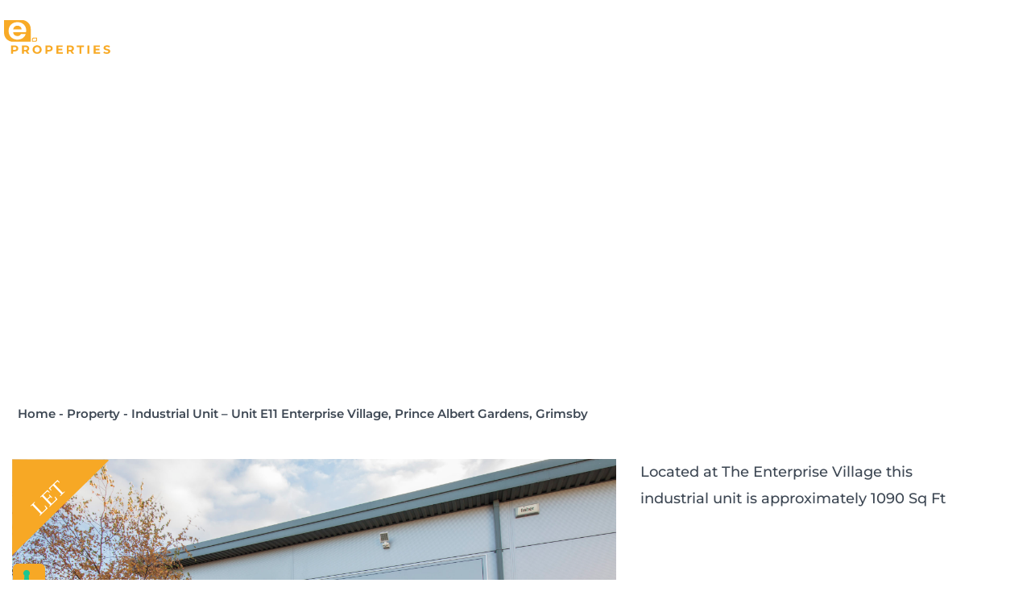

--- FILE ---
content_type: text/html; charset=UTF-8
request_url: https://e-factorproperties.co.uk/property/industrial-unit-unit-e11-enterprise-village-prince-albert-gardens-grimsby/
body_size: 36278
content:
<!DOCTYPE html>
<html lang="en-GB" prefix="og: https://ogp.me/ns#">
<head>
<meta charset="UTF-8">
<script>
var gform;gform||(document.addEventListener("gform_main_scripts_loaded",function(){gform.scriptsLoaded=!0}),document.addEventListener("gform/theme/scripts_loaded",function(){gform.themeScriptsLoaded=!0}),window.addEventListener("DOMContentLoaded",function(){gform.domLoaded=!0}),gform={domLoaded:!1,scriptsLoaded:!1,themeScriptsLoaded:!1,isFormEditor:()=>"function"==typeof InitializeEditor,callIfLoaded:function(o){return!(!gform.domLoaded||!gform.scriptsLoaded||!gform.themeScriptsLoaded&&!gform.isFormEditor()||(gform.isFormEditor()&&console.warn("The use of gform.initializeOnLoaded() is deprecated in the form editor context and will be removed in Gravity Forms 3.1."),o(),0))},initializeOnLoaded:function(o){gform.callIfLoaded(o)||(document.addEventListener("gform_main_scripts_loaded",()=>{gform.scriptsLoaded=!0,gform.callIfLoaded(o)}),document.addEventListener("gform/theme/scripts_loaded",()=>{gform.themeScriptsLoaded=!0,gform.callIfLoaded(o)}),window.addEventListener("DOMContentLoaded",()=>{gform.domLoaded=!0,gform.callIfLoaded(o)}))},hooks:{action:{},filter:{}},addAction:function(o,r,e,t){gform.addHook("action",o,r,e,t)},addFilter:function(o,r,e,t){gform.addHook("filter",o,r,e,t)},doAction:function(o){gform.doHook("action",o,arguments)},applyFilters:function(o){return gform.doHook("filter",o,arguments)},removeAction:function(o,r){gform.removeHook("action",o,r)},removeFilter:function(o,r,e){gform.removeHook("filter",o,r,e)},addHook:function(o,r,e,t,n){null==gform.hooks[o][r]&&(gform.hooks[o][r]=[]);var d=gform.hooks[o][r];null==n&&(n=r+"_"+d.length),gform.hooks[o][r].push({tag:n,callable:e,priority:t=null==t?10:t})},doHook:function(r,o,e){var t;if(e=Array.prototype.slice.call(e,1),null!=gform.hooks[r][o]&&((o=gform.hooks[r][o]).sort(function(o,r){return o.priority-r.priority}),o.forEach(function(o){"function"!=typeof(t=o.callable)&&(t=window[t]),"action"==r?t.apply(null,e):e[0]=t.apply(null,e)})),"filter"==r)return e[0]},removeHook:function(o,r,t,n){var e;null!=gform.hooks[o][r]&&(e=(e=gform.hooks[o][r]).filter(function(o,r,e){return!!(null!=n&&n!=o.tag||null!=t&&t!=o.priority)}),gform.hooks[o][r]=e)}});
</script>

<meta name="viewport" content="width=device-width, initial-scale=1">
	<link rel="profile" href="https://gmpg.org/xfn/11"> 
	
<!-- Search Engine Optimization by Rank Math PRO - https://rankmath.com/ -->
<title>Industrial Unit – Unit E11 Enterprise Village, Prince Albert Gardens, Grimsby - E-Factor Property</title>
<meta name="description" content="Industrial Unit – Unit E11 Enterprise Village, Prince Albert Gardens, Grimsby. To enquire about this property, get in touch with a member of our expert team today!"/>
<meta name="robots" content="follow, index, max-snippet:-1, max-video-preview:-1, max-image-preview:large"/>
<link rel="canonical" href="https://e-factorproperties.co.uk/property/industrial-unit-unit-e11-enterprise-village-prince-albert-gardens-grimsby/" />
<meta property="og:locale" content="en_GB" />
<meta property="og:type" content="article" />
<meta property="og:title" content="Industrial Unit – Unit E11 Enterprise Village, Prince Albert Gardens, Grimsby - E-Factor Property" />
<meta property="og:description" content="Industrial Unit – Unit E11 Enterprise Village, Prince Albert Gardens, Grimsby. To enquire about this property, get in touch with a member of our expert team today!" />
<meta property="og:url" content="https://e-factorproperties.co.uk/property/industrial-unit-unit-e11-enterprise-village-prince-albert-gardens-grimsby/" />
<meta property="og:site_name" content="E-Factor Property" />
<meta property="og:updated_time" content="2023-12-20T16:10:16+00:00" />
<meta property="og:image" content="https://e-factorproperties.co.uk/wp-content/uploads/2023/10/E11-Workshop-1-1024x683.jpg" />
<meta property="og:image:secure_url" content="https://e-factorproperties.co.uk/wp-content/uploads/2023/10/E11-Workshop-1-1024x683.jpg" />
<meta property="og:image:width" content="1024" />
<meta property="og:image:height" content="683" />
<meta property="og:image:alt" content="An Industrial Unit in Enterprise Village, Grimsby hosting a hallway with stairs and a door." />
<meta property="og:image:type" content="image/jpeg" />
<meta name="twitter:card" content="summary_large_image" />
<meta name="twitter:title" content="Industrial Unit – Unit E11 Enterprise Village, Prince Albert Gardens, Grimsby - E-Factor Property" />
<meta name="twitter:description" content="Industrial Unit – Unit E11 Enterprise Village, Prince Albert Gardens, Grimsby. To enquire about this property, get in touch with a member of our expert team today!" />
<meta name="twitter:image" content="https://e-factorproperties.co.uk/wp-content/uploads/2023/10/E11-Workshop-1-1024x683.jpg" />
<script type="application/ld+json" class="rank-math-schema-pro">{"@context":"https://schema.org","@graph":[{"@type":"BreadcrumbList","@id":"https://e-factorproperties.co.uk/property/industrial-unit-unit-e11-enterprise-village-prince-albert-gardens-grimsby/#breadcrumb","itemListElement":[{"@type":"ListItem","position":"1","item":{"@id":"https://e-factorproperties.co.uk","name":"Home"}},{"@type":"ListItem","position":"2","item":{"@id":"https://e-factorproperties.co.uk/property/","name":"Property"}},{"@type":"ListItem","position":"3","item":{"@id":"https://e-factorproperties.co.uk/property/industrial-unit-unit-e11-enterprise-village-prince-albert-gardens-grimsby/","name":"Industrial Unit \u2013 Unit E11 Enterprise Village, Prince Albert Gardens, Grimsby"}}]}]}</script>
<!-- /Rank Math WordPress SEO plugin -->

<link rel='dns-prefetch' href='//cdn.iubenda.com' />
<link rel='dns-prefetch' href='//fonts.googleapis.com' />
<link rel="alternate" type="application/rss+xml" title="E-Factor Property &raquo; Feed" href="https://e-factorproperties.co.uk/feed/" />
<link rel="alternate" title="oEmbed (JSON)" type="application/json+oembed" href="https://e-factorproperties.co.uk/wp-json/oembed/1.0/embed?url=https%3A%2F%2Fe-factorproperties.co.uk%2Fproperty%2Findustrial-unit-unit-e11-enterprise-village-prince-albert-gardens-grimsby%2F" />
<link rel="alternate" title="oEmbed (XML)" type="text/xml+oembed" href="https://e-factorproperties.co.uk/wp-json/oembed/1.0/embed?url=https%3A%2F%2Fe-factorproperties.co.uk%2Fproperty%2Findustrial-unit-unit-e11-enterprise-village-prince-albert-gardens-grimsby%2F&#038;format=xml" />
<style id='wp-img-auto-sizes-contain-inline-css'>
img:is([sizes=auto i],[sizes^="auto," i]){contain-intrinsic-size:3000px 1500px}
/*# sourceURL=wp-img-auto-sizes-contain-inline-css */
</style>
<link rel='stylesheet' id='astra-theme-css-css' href='https://e-factorproperties.co.uk/wp-content/themes/astra/assets/css/minified/style.min.css?ver=4.12.0' media='all' />
<style id='astra-theme-css-inline-css'>
.ast-no-sidebar .entry-content .alignfull {margin-left: calc( -50vw + 50%);margin-right: calc( -50vw + 50%);max-width: 100vw;width: 100vw;}.ast-no-sidebar .entry-content .alignwide {margin-left: calc(-41vw + 50%);margin-right: calc(-41vw + 50%);max-width: unset;width: unset;}.ast-no-sidebar .entry-content .alignfull .alignfull,.ast-no-sidebar .entry-content .alignfull .alignwide,.ast-no-sidebar .entry-content .alignwide .alignfull,.ast-no-sidebar .entry-content .alignwide .alignwide,.ast-no-sidebar .entry-content .wp-block-column .alignfull,.ast-no-sidebar .entry-content .wp-block-column .alignwide{width: 100%;margin-left: auto;margin-right: auto;}.wp-block-gallery,.blocks-gallery-grid {margin: 0;}.wp-block-separator {max-width: 100px;}.wp-block-separator.is-style-wide,.wp-block-separator.is-style-dots {max-width: none;}.entry-content .has-2-columns .wp-block-column:first-child {padding-right: 10px;}.entry-content .has-2-columns .wp-block-column:last-child {padding-left: 10px;}@media (max-width: 782px) {.entry-content .wp-block-columns .wp-block-column {flex-basis: 100%;}.entry-content .has-2-columns .wp-block-column:first-child {padding-right: 0;}.entry-content .has-2-columns .wp-block-column:last-child {padding-left: 0;}}body .entry-content .wp-block-latest-posts {margin-left: 0;}body .entry-content .wp-block-latest-posts li {list-style: none;}.ast-no-sidebar .ast-container .entry-content .wp-block-latest-posts {margin-left: 0;}.ast-header-break-point .entry-content .alignwide {margin-left: auto;margin-right: auto;}.entry-content .blocks-gallery-item img {margin-bottom: auto;}.wp-block-pullquote {border-top: 4px solid #555d66;border-bottom: 4px solid #555d66;color: #40464d;}:root{--ast-post-nav-space:0;--ast-container-default-xlg-padding:6.67em;--ast-container-default-lg-padding:5.67em;--ast-container-default-slg-padding:4.34em;--ast-container-default-md-padding:3.34em;--ast-container-default-sm-padding:6.67em;--ast-container-default-xs-padding:2.4em;--ast-container-default-xxs-padding:1.4em;--ast-code-block-background:#EEEEEE;--ast-comment-inputs-background:#FAFAFA;--ast-normal-container-width:1200px;--ast-narrow-container-width:750px;--ast-blog-title-font-weight:normal;--ast-blog-meta-weight:inherit;--ast-global-color-primary:var(--ast-global-color-5);--ast-global-color-secondary:var(--ast-global-color-4);--ast-global-color-alternate-background:var(--ast-global-color-7);--ast-global-color-subtle-background:var(--ast-global-color-6);--ast-bg-style-guide:var( --ast-global-color-secondary,--ast-global-color-5 );--ast-shadow-style-guide:0px 0px 4px 0 #00000057;--ast-global-dark-bg-style:#fff;--ast-global-dark-lfs:#fbfbfb;--ast-widget-bg-color:#fafafa;--ast-wc-container-head-bg-color:#fbfbfb;--ast-title-layout-bg:#eeeeee;--ast-search-border-color:#e7e7e7;--ast-lifter-hover-bg:#e6e6e6;--ast-gallery-block-color:#000;--srfm-color-input-label:var(--ast-global-color-2);}html{font-size:93.75%;}a,.page-title{color:#3b4754;}a:hover,a:focus{color:#f7a825;}body,button,input,select,textarea,.ast-button,.ast-custom-button{font-family:'Montserrat',sans-serif;font-weight:400;font-size:15px;font-size:1rem;}blockquote{color:#000009;}p,.entry-content p{margin-bottom:0.5em;}h1,h2,h3,h4,h5,h6,.entry-content :where(h1,h2,h3,h4,h5,h6),.site-title,.site-title a{font-family:'Montserrat',sans-serif;font-weight:700;line-height:1.2em;}.ast-site-identity .site-title a{color:var(--ast-global-color-2);}.site-title{font-size:35px;font-size:2.3333333333333rem;display:none;}header .custom-logo-link img{max-width:600px;width:600px;}.astra-logo-svg{width:600px;}.site-header .site-description{font-size:15px;font-size:1rem;display:none;}.entry-title{font-size:25px;font-size:1.6666666666667rem;}.archive .ast-article-post .ast-article-inner,.blog .ast-article-post .ast-article-inner,.archive .ast-article-post .ast-article-inner:hover,.blog .ast-article-post .ast-article-inner:hover{overflow:hidden;}h1,.entry-content :where(h1){font-size:80px;font-size:5.3333333333333rem;font-weight:700;font-family:'Montserrat',sans-serif;line-height:1.4em;}h2,.entry-content :where(h2){font-size:45px;font-size:3rem;font-weight:700;font-family:'Montserrat',sans-serif;line-height:1.3em;}h3,.entry-content :where(h3){font-size:37px;font-size:2.4666666666667rem;font-weight:700;font-family:'Montserrat',sans-serif;line-height:1.3em;}h4,.entry-content :where(h4){font-size:25px;font-size:1.6666666666667rem;line-height:1.2em;font-family:'Montserrat',sans-serif;}h5,.entry-content :where(h5){font-size:20px;font-size:1.3333333333333rem;line-height:1.2em;font-family:'Montserrat',sans-serif;}h6,.entry-content :where(h6){font-size:15px;font-size:1rem;line-height:1.25em;font-family:'Montserrat',sans-serif;}::selection{background-color:#f7a825;color:#000000;}body,h1,h2,h3,h4,h5,h6,.entry-title a,.entry-content :where(h1,h2,h3,h4,h5,h6){color:#3b4754;}.tagcloud a:hover,.tagcloud a:focus,.tagcloud a.current-item{color:#ffffff;border-color:#3b4754;background-color:#3b4754;}input:focus,input[type="text"]:focus,input[type="email"]:focus,input[type="url"]:focus,input[type="password"]:focus,input[type="reset"]:focus,input[type="search"]:focus,textarea:focus{border-color:#3b4754;}input[type="radio"]:checked,input[type=reset],input[type="checkbox"]:checked,input[type="checkbox"]:hover:checked,input[type="checkbox"]:focus:checked,input[type=range]::-webkit-slider-thumb{border-color:#3b4754;background-color:#3b4754;box-shadow:none;}.site-footer a:hover + .post-count,.site-footer a:focus + .post-count{background:#3b4754;border-color:#3b4754;}.single .nav-links .nav-previous,.single .nav-links .nav-next{color:#3b4754;}.entry-meta,.entry-meta *{line-height:1.45;color:#3b4754;}.entry-meta a:not(.ast-button):hover,.entry-meta a:not(.ast-button):hover *,.entry-meta a:not(.ast-button):focus,.entry-meta a:not(.ast-button):focus *,.page-links > .page-link,.page-links .page-link:hover,.post-navigation a:hover{color:#f7a825;}#cat option,.secondary .calendar_wrap thead a,.secondary .calendar_wrap thead a:visited{color:#3b4754;}.secondary .calendar_wrap #today,.ast-progress-val span{background:#3b4754;}.secondary a:hover + .post-count,.secondary a:focus + .post-count{background:#3b4754;border-color:#3b4754;}.calendar_wrap #today > a{color:#ffffff;}.page-links .page-link,.single .post-navigation a{color:#3b4754;}.ast-header-break-point .main-header-bar .ast-button-wrap .menu-toggle{border-radius:0px;}.ast-search-menu-icon .search-form button.search-submit{padding:0 4px;}.ast-search-menu-icon form.search-form{padding-right:0;}.ast-header-search .ast-search-menu-icon.ast-dropdown-active .search-form,.ast-header-search .ast-search-menu-icon.ast-dropdown-active .search-field:focus{transition:all 0.2s;}.search-form input.search-field:focus{outline:none;}.widget-title,.widget .wp-block-heading{font-size:21px;font-size:1.4rem;color:#3b4754;}.single .ast-author-details .author-title{color:#f7a825;}.ast-search-menu-icon.slide-search a:focus-visible:focus-visible,.astra-search-icon:focus-visible,#close:focus-visible,a:focus-visible,.ast-menu-toggle:focus-visible,.site .skip-link:focus-visible,.wp-block-loginout input:focus-visible,.wp-block-search.wp-block-search__button-inside .wp-block-search__inside-wrapper,.ast-header-navigation-arrow:focus-visible,.ast-orders-table__row .ast-orders-table__cell:focus-visible,a#ast-apply-coupon:focus-visible,#ast-apply-coupon:focus-visible,#close:focus-visible,.button.search-submit:focus-visible,#search_submit:focus,.normal-search:focus-visible,.ast-header-account-wrap:focus-visible,.astra-cart-drawer-close:focus,.ast-single-variation:focus,.ast-button:focus,.ast-builder-button-wrap:has(.ast-custom-button-link:focus),.ast-builder-button-wrap .ast-custom-button-link:focus{outline-style:dotted;outline-color:inherit;outline-width:thin;}input:focus,input[type="text"]:focus,input[type="email"]:focus,input[type="url"]:focus,input[type="password"]:focus,input[type="reset"]:focus,input[type="search"]:focus,input[type="number"]:focus,textarea:focus,.wp-block-search__input:focus,[data-section="section-header-mobile-trigger"] .ast-button-wrap .ast-mobile-menu-trigger-minimal:focus,.ast-mobile-popup-drawer.active .menu-toggle-close:focus,#ast-scroll-top:focus,#coupon_code:focus,#ast-coupon-code:focus{border-style:dotted;border-color:inherit;border-width:thin;}input{outline:none;}.main-header-menu .menu-link,.ast-header-custom-item a{color:#3b4754;}.main-header-menu .menu-item:hover > .menu-link,.main-header-menu .menu-item:hover > .ast-menu-toggle,.main-header-menu .ast-masthead-custom-menu-items a:hover,.main-header-menu .menu-item.focus > .menu-link,.main-header-menu .menu-item.focus > .ast-menu-toggle,.main-header-menu .current-menu-item > .menu-link,.main-header-menu .current-menu-ancestor > .menu-link,.main-header-menu .current-menu-item > .ast-menu-toggle,.main-header-menu .current-menu-ancestor > .ast-menu-toggle{color:#3b4754;}.header-main-layout-3 .ast-main-header-bar-alignment{margin-right:auto;}.header-main-layout-2 .site-header-section-left .ast-site-identity{text-align:left;}.ast-logo-title-inline .site-logo-img{padding-right:1em;}.site-logo-img img{ transition:all 0.2s linear;}body .ast-oembed-container *{position:absolute;top:0;width:100%;height:100%;left:0;}body .wp-block-embed-pocket-casts .ast-oembed-container *{position:unset;}.ast-header-break-point .ast-mobile-menu-buttons-minimal.menu-toggle{background:transparent;color:#ffffff;}.ast-header-break-point .ast-mobile-menu-buttons-outline.menu-toggle{background:transparent;border:1px solid #ffffff;color:#ffffff;}.ast-header-break-point .ast-mobile-menu-buttons-fill.menu-toggle{background:#ffffff;color:#000000;}.ast-single-post-featured-section + article {margin-top: 2em;}.site-content .ast-single-post-featured-section img {width: 100%;overflow: hidden;object-fit: cover;}.site > .ast-single-related-posts-container {margin-top: 0;}@media (min-width: 922px) {.ast-desktop .ast-container--narrow {max-width: var(--ast-narrow-container-width);margin: 0 auto;}}.ast-page-builder-template .hentry {margin: 0;}.ast-page-builder-template .site-content > .ast-container {max-width: 100%;padding: 0;}.ast-page-builder-template .site .site-content #primary {padding: 0;margin: 0;}.ast-page-builder-template .no-results {text-align: center;margin: 4em auto;}.ast-page-builder-template .ast-pagination {padding: 2em;}.ast-page-builder-template .entry-header.ast-no-title.ast-no-thumbnail {margin-top: 0;}.ast-page-builder-template .entry-header.ast-header-without-markup {margin-top: 0;margin-bottom: 0;}.ast-page-builder-template .entry-header.ast-no-title.ast-no-meta {margin-bottom: 0;}.ast-page-builder-template.single .post-navigation {padding-bottom: 2em;}.ast-page-builder-template.single-post .site-content > .ast-container {max-width: 100%;}.ast-page-builder-template .entry-header {margin-top: 4em;margin-left: auto;margin-right: auto;padding-left: 20px;padding-right: 20px;}.single.ast-page-builder-template .entry-header {padding-left: 20px;padding-right: 20px;}.ast-page-builder-template .ast-archive-description {margin: 4em auto 0;padding-left: 20px;padding-right: 20px;}.ast-page-builder-template.ast-no-sidebar .entry-content .alignwide {margin-left: 0;margin-right: 0;}.ast-small-footer{color:#a3a3a3;}.ast-small-footer > .ast-footer-overlay{background-color:#ffffff;;}.footer-adv .footer-adv-overlay{border-top-style:solid;border-top-color:#7a7a7a;}@media( max-width: 420px ) {.single .nav-links .nav-previous,.single .nav-links .nav-next {width: 100%;text-align: center;}}.wp-block-buttons.aligncenter{justify-content:center;}@media (max-width:782px){.entry-content .wp-block-columns .wp-block-column{margin-left:0px;}}.wp-block-image.aligncenter{margin-left:auto;margin-right:auto;}.wp-block-table.aligncenter{margin-left:auto;margin-right:auto;}.wp-block-buttons .wp-block-button.is-style-outline .wp-block-button__link.wp-element-button,.ast-outline-button,.wp-block-uagb-buttons-child .uagb-buttons-repeater.ast-outline-button{border-color:#c81754;border-top-width:2px;border-right-width:2px;border-bottom-width:2px;border-left-width:2px;font-family:inherit;font-weight:700;font-size:18px;font-size:1.2rem;line-height:1em;border-top-left-radius:3px;border-top-right-radius:3px;border-bottom-right-radius:3px;border-bottom-left-radius:3px;}.wp-block-button.is-style-outline .wp-block-button__link:hover,.wp-block-buttons .wp-block-button.is-style-outline .wp-block-button__link:focus,.wp-block-buttons .wp-block-button.is-style-outline > .wp-block-button__link:not(.has-text-color):hover,.wp-block-buttons .wp-block-button.wp-block-button__link.is-style-outline:not(.has-text-color):hover,.ast-outline-button:hover,.ast-outline-button:focus,.wp-block-uagb-buttons-child .uagb-buttons-repeater.ast-outline-button:hover,.wp-block-uagb-buttons-child .uagb-buttons-repeater.ast-outline-button:focus{background-color:#3d4753;}.wp-block-button .wp-block-button__link.wp-element-button.is-style-outline:not(.has-background),.wp-block-button.is-style-outline>.wp-block-button__link.wp-element-button:not(.has-background),.ast-outline-button{background-color:#c81754;}@media (max-width:921px){.wp-block-buttons .wp-block-button.is-style-outline .wp-block-button__link.wp-element-button,.ast-outline-button,.wp-block-uagb-buttons-child .uagb-buttons-repeater.ast-outline-button{font-size:13px;font-size:0.86666666666667rem;}}@media (max-width:544px){.wp-block-buttons .wp-block-button.is-style-outline .wp-block-button__link.wp-element-button,.ast-outline-button,.wp-block-uagb-buttons-child .uagb-buttons-repeater.ast-outline-button{font-size:12px;font-size:0.8rem;}}.entry-content[data-ast-blocks-layout] > figure{margin-bottom:1em;}.elementor-widget-container .elementor-loop-container .e-loop-item[data-elementor-type="loop-item"]{width:100%;}@media (max-width:921px){.ast-left-sidebar #content > .ast-container{display:flex;flex-direction:column-reverse;width:100%;}.ast-separate-container .ast-article-post,.ast-separate-container .ast-article-single{padding:1.5em 2.14em;}.ast-author-box img.avatar{margin:20px 0 0 0;}}@media (min-width:922px){.ast-separate-container.ast-right-sidebar #primary,.ast-separate-container.ast-left-sidebar #primary{border:0;}.search-no-results.ast-separate-container #primary{margin-bottom:4em;}}.elementor-widget-button .elementor-button{border-style:solid;text-decoration:none;border-top-width:0px;border-right-width:0px;border-left-width:0px;border-bottom-width:0px;}body .elementor-button.elementor-size-sm,body .elementor-button.elementor-size-xs,body .elementor-button.elementor-size-md,body .elementor-button.elementor-size-lg,body .elementor-button.elementor-size-xl,body .elementor-button{border-top-left-radius:3px;border-top-right-radius:3px;border-bottom-right-radius:3px;border-bottom-left-radius:3px;padding-top:10px;padding-right:20px;padding-bottom:10px;padding-left:20px;}.elementor-widget-button .elementor-button{border-color:#c81754;background-color:#c81754;}.elementor-widget-button .elementor-button:hover,.elementor-widget-button .elementor-button:focus{color:#ffffff;background-color:#3d4753;border-color:#3d4753;}.wp-block-button .wp-block-button__link ,.elementor-widget-button .elementor-button,.elementor-widget-button .elementor-button:visited{color:#ffffff;}.elementor-widget-button .elementor-button{font-weight:700;font-size:18px;font-size:1.2rem;line-height:1em;text-transform:uppercase;letter-spacing:1px;}body .elementor-button.elementor-size-sm,body .elementor-button.elementor-size-xs,body .elementor-button.elementor-size-md,body .elementor-button.elementor-size-lg,body .elementor-button.elementor-size-xl,body .elementor-button{font-size:18px;font-size:1.2rem;}.wp-block-button .wp-block-button__link:hover,.wp-block-button .wp-block-button__link:focus{color:#ffffff;background-color:#3d4753;border-color:#3d4753;}.elementor-widget-heading h1.elementor-heading-title{line-height:1.4em;}.elementor-widget-heading h2.elementor-heading-title{line-height:1.3em;}.elementor-widget-heading h3.elementor-heading-title{line-height:1.3em;}.elementor-widget-heading h4.elementor-heading-title{line-height:1.2em;}.elementor-widget-heading h5.elementor-heading-title{line-height:1.2em;}.elementor-widget-heading h6.elementor-heading-title{line-height:1.25em;}.wp-block-button .wp-block-button__link{border-style:solid;border-top-width:0px;border-right-width:0px;border-left-width:0px;border-bottom-width:0px;border-color:#c81754;background-color:#c81754;color:#ffffff;font-family:inherit;font-weight:700;line-height:1em;text-transform:uppercase;letter-spacing:1px;font-size:18px;font-size:1.2rem;border-top-left-radius:3px;border-top-right-radius:3px;border-bottom-right-radius:3px;border-bottom-left-radius:3px;padding-top:10px;padding-right:20px;padding-bottom:10px;padding-left:20px;}@media (max-width:921px){.wp-block-button .wp-block-button__link{font-size:13px;font-size:0.86666666666667rem;}}@media (max-width:544px){.wp-block-button .wp-block-button__link{font-size:12px;font-size:0.8rem;}}.menu-toggle,button,.ast-button,.ast-custom-button,.button,input#submit,input[type="button"],input[type="submit"],input[type="reset"]{border-style:solid;border-top-width:0px;border-right-width:0px;border-left-width:0px;border-bottom-width:0px;color:#ffffff;border-color:#c81754;background-color:#c81754;padding-top:10px;padding-right:20px;padding-bottom:10px;padding-left:20px;font-family:inherit;font-weight:700;font-size:18px;font-size:1.2rem;line-height:1em;text-transform:uppercase;letter-spacing:1px;border-top-left-radius:3px;border-top-right-radius:3px;border-bottom-right-radius:3px;border-bottom-left-radius:3px;}button:focus,.menu-toggle:hover,button:hover,.ast-button:hover,.ast-custom-button:hover .button:hover,.ast-custom-button:hover ,input[type=reset]:hover,input[type=reset]:focus,input#submit:hover,input#submit:focus,input[type="button"]:hover,input[type="button"]:focus,input[type="submit"]:hover,input[type="submit"]:focus{color:#ffffff;background-color:#3d4753;border-color:#3d4753;}@media (max-width:921px){.menu-toggle,button,.ast-button,.ast-custom-button,.button,input#submit,input[type="button"],input[type="submit"],input[type="reset"]{font-size:13px;font-size:0.86666666666667rem;}}@media (max-width:544px){.menu-toggle,button,.ast-button,.ast-custom-button,.button,input#submit,input[type="button"],input[type="submit"],input[type="reset"]{font-size:12px;font-size:0.8rem;}}@media (max-width:921px){.menu-toggle,button,.ast-button,.button,input#submit,input[type="button"],input[type="submit"],input[type="reset"]{font-size:13px;font-size:0.86666666666667rem;}.ast-mobile-header-stack .main-header-bar .ast-search-menu-icon{display:inline-block;}.ast-header-break-point.ast-header-custom-item-outside .ast-mobile-header-stack .main-header-bar .ast-search-icon{margin:0;}.ast-comment-avatar-wrap img{max-width:2.5em;}.ast-comment-meta{padding:0 1.8888em 1.3333em;}.ast-separate-container .ast-comment-list li.depth-1{padding:1.5em 2.14em;}.ast-separate-container .comment-respond{padding:2em 2.14em;}}@media (min-width:544px){.ast-container{max-width:100%;}}@media (max-width:544px){.ast-separate-container .ast-article-post,.ast-separate-container .ast-article-single,.ast-separate-container .comments-title,.ast-separate-container .ast-archive-description{padding:1.5em 1em;}.ast-separate-container #content .ast-container{padding-left:0.54em;padding-right:0.54em;}.ast-separate-container .ast-comment-list .bypostauthor{padding:.5em;}.ast-search-menu-icon.ast-dropdown-active .search-field{width:170px;}.menu-toggle,button,.ast-button,.button,input#submit,input[type="button"],input[type="submit"],input[type="reset"]{font-size:12px;font-size:0.8rem;}.site-branding img,.site-header .site-logo-img .custom-logo-link img{max-width:100%;}} #ast-mobile-header .ast-site-header-cart-li a{pointer-events:none;}.ast-no-sidebar.ast-separate-container .entry-content .alignfull {margin-left: -6.67em;margin-right: -6.67em;width: auto;}@media (max-width: 1200px) {.ast-no-sidebar.ast-separate-container .entry-content .alignfull {margin-left: -2.4em;margin-right: -2.4em;}}@media (max-width: 768px) {.ast-no-sidebar.ast-separate-container .entry-content .alignfull {margin-left: -2.14em;margin-right: -2.14em;}}@media (max-width: 544px) {.ast-no-sidebar.ast-separate-container .entry-content .alignfull {margin-left: -1em;margin-right: -1em;}}.ast-no-sidebar.ast-separate-container .entry-content .alignwide {margin-left: -20px;margin-right: -20px;}.ast-no-sidebar.ast-separate-container .entry-content .wp-block-column .alignfull,.ast-no-sidebar.ast-separate-container .entry-content .wp-block-column .alignwide {margin-left: auto;margin-right: auto;width: 100%;}@media (max-width:921px){.site-title{display:none;}.site-header .site-description{display:none;}h1,.entry-content :where(h1){font-size:65px;}h2,.entry-content :where(h2){font-size:32px;}h3,.entry-content :where(h3){font-size:25px;}h4,.entry-content :where(h4){font-size:20px;font-size:1.3333333333333rem;}h5,.entry-content :where(h5){font-size:18px;font-size:1.2rem;}h6,.entry-content :where(h6){font-size:15px;font-size:1rem;}.astra-logo-svg{width:150px;}header .custom-logo-link img,.ast-header-break-point .site-logo-img .custom-mobile-logo-link img{max-width:150px;width:150px;}}@media (max-width:544px){.site-title{display:none;}.site-header .site-description{display:none;}h1,.entry-content :where(h1){font-size:32px;}h2,.entry-content :where(h2){font-size:26px;}h3,.entry-content :where(h3){font-size:20px;}h4,.entry-content :where(h4){font-size:18px;font-size:1.2rem;}h5,.entry-content :where(h5){font-size:16px;font-size:1.0666666666667rem;}h6,.entry-content :where(h6){font-size:15px;font-size:1rem;}header .custom-logo-link img,.ast-header-break-point .site-branding img,.ast-header-break-point .custom-logo-link img{max-width:150px;width:150px;}.astra-logo-svg{width:150px;}.ast-header-break-point .site-logo-img .custom-mobile-logo-link img{max-width:150px;}}@media (max-width:921px){html{font-size:85.5%;}}@media (max-width:544px){html{font-size:85.5%;}}@media (min-width:922px){.ast-container{max-width:1240px;}}@font-face {font-family: "Astra";src: url(https://e-factorproperties.co.uk/wp-content/themes/astra/assets/fonts/astra.woff) format("woff"),url(https://e-factorproperties.co.uk/wp-content/themes/astra/assets/fonts/astra.ttf) format("truetype"),url(https://e-factorproperties.co.uk/wp-content/themes/astra/assets/fonts/astra.svg#astra) format("svg");font-weight: normal;font-style: normal;font-display: fallback;}@media (max-width:921px) {.main-header-bar .main-header-bar-navigation{display:none;}}.ast-desktop .main-header-menu.submenu-with-border .sub-menu,.ast-desktop .main-header-menu.submenu-with-border .astra-full-megamenu-wrapper{border-color:#f7a825;}.ast-desktop .main-header-menu.submenu-with-border .sub-menu{border-top-width:2px;border-style:solid;}.ast-desktop .main-header-menu.submenu-with-border .sub-menu .sub-menu{top:-2px;}.ast-desktop .main-header-menu.submenu-with-border .sub-menu .menu-link,.ast-desktop .main-header-menu.submenu-with-border .children .menu-link{border-bottom-width:0px;border-style:solid;border-color:#eaeaea;}@media (min-width:922px){.main-header-menu .sub-menu .menu-item.ast-left-align-sub-menu:hover > .sub-menu,.main-header-menu .sub-menu .menu-item.ast-left-align-sub-menu.focus > .sub-menu{margin-left:-0px;}}.ast-small-footer{border-top-style:solid;border-top-width:0px;border-top-color:#7a7a7a;}.site .comments-area{padding-bottom:3em;}.ast-header-widget-area {line-height: 1.65;}.ast-header-widget-area .widget-title,.ast-header-widget-area .no-widget-text {margin-bottom: 0;}.ast-header-widget-area .widget {margin: .5em;display: inline-block;vertical-align: middle;}.ast-header-widget-area .widget p {margin-bottom: 0;}.ast-header-widget-area .widget ul {position: static;border: 0;width: auto;}.ast-header-widget-area .widget ul a {border: 0;}.ast-header-widget-area .widget.widget_search .search-field,.ast-header-widget-area .widget.widget_search .search-field:focus {padding: 10px 45px 10px 15px;}.ast-header-widget-area .widget:last-child {margin-bottom: 0.5em;margin-right: 0;}.submenu-with-border .ast-header-widget-area .widget ul {position: static;border: 0;width: auto;}.submenu-with-border .ast-header-widget-area .widget ul a {border: 0;}.ast-header-break-point .ast-header-widget-area .widget {margin: .5em 0;display: block;}.ast-header-break-point.ast-header-custom-item-inside .main-header-bar .main-header-bar-navigation .ast-search-icon {display: none;}.ast-header-break-point.ast-header-custom-item-inside .main-header-bar .ast-search-menu-icon .search-form {padding: 0;display: block;overflow: hidden;}.ast-header-break-point .ast-header-custom-item .widget:last-child {margin-bottom: 1em;}.ast-header-custom-item .widget {margin: 0.5em;display: inline-block;vertical-align: middle;}.ast-header-custom-item .widget p {margin-bottom: 0;}.ast-header-custom-item .widget li {width: auto;}.ast-header-custom-item-inside .button-custom-menu-item .menu-link {display: none;}.ast-header-custom-item-inside.ast-header-break-point .button-custom-menu-item .ast-custom-button-link {display: none;}.ast-header-custom-item-inside.ast-header-break-point .button-custom-menu-item .menu-link {display: block;}.ast-header-break-point.ast-header-custom-item-outside .main-header-bar .ast-search-icon {margin-right: 1em;}.ast-header-break-point.ast-header-custom-item-inside .main-header-bar .ast-search-menu-icon .search-field,.ast-header-break-point.ast-header-custom-item-inside .main-header-bar .ast-search-menu-icon.ast-inline-search .search-field {width: 100%;padding-right: 5.5em;}.ast-header-break-point.ast-header-custom-item-inside .main-header-bar .ast-search-menu-icon .search-submit {display: block;position: absolute;height: 100%;top: 0;right: 0;padding: 0 1em;border-radius: 0;}.ast-header-break-point .ast-header-custom-item .ast-masthead-custom-menu-items {padding-left: 20px;padding-right: 20px;margin-bottom: 1em;margin-top: 1em;}.ast-header-custom-item-inside.ast-header-break-point .button-custom-menu-item {padding-left: 0;padding-right: 0;margin-top: 0;margin-bottom: 0;}.astra-icon-down_arrow::after {content: "\e900";font-family: Astra;}.astra-icon-close::after {content: "\e5cd";font-family: Astra;}.astra-icon-drag_handle::after {content: "\e25d";font-family: Astra;}.astra-icon-format_align_justify::after {content: "\e235";font-family: Astra;}.astra-icon-menu::after {content: "\e5d2";font-family: Astra;}.astra-icon-reorder::after {content: "\e8fe";font-family: Astra;}.astra-icon-search::after {content: "\e8b6";font-family: Astra;}.astra-icon-zoom_in::after {content: "\e56b";font-family: Astra;}.astra-icon-check-circle::after {content: "\e901";font-family: Astra;}.astra-icon-shopping-cart::after {content: "\f07a";font-family: Astra;}.astra-icon-shopping-bag::after {content: "\f290";font-family: Astra;}.astra-icon-shopping-basket::after {content: "\f291";font-family: Astra;}.astra-icon-circle-o::after {content: "\e903";font-family: Astra;}.astra-icon-certificate::after {content: "\e902";font-family: Astra;}blockquote {padding: 1.2em;}:root .has-ast-global-color-0-color{color:var(--ast-global-color-0);}:root .has-ast-global-color-0-background-color{background-color:var(--ast-global-color-0);}:root .wp-block-button .has-ast-global-color-0-color{color:var(--ast-global-color-0);}:root .wp-block-button .has-ast-global-color-0-background-color{background-color:var(--ast-global-color-0);}:root .has-ast-global-color-1-color{color:var(--ast-global-color-1);}:root .has-ast-global-color-1-background-color{background-color:var(--ast-global-color-1);}:root .wp-block-button .has-ast-global-color-1-color{color:var(--ast-global-color-1);}:root .wp-block-button .has-ast-global-color-1-background-color{background-color:var(--ast-global-color-1);}:root .has-ast-global-color-2-color{color:var(--ast-global-color-2);}:root .has-ast-global-color-2-background-color{background-color:var(--ast-global-color-2);}:root .wp-block-button .has-ast-global-color-2-color{color:var(--ast-global-color-2);}:root .wp-block-button .has-ast-global-color-2-background-color{background-color:var(--ast-global-color-2);}:root .has-ast-global-color-3-color{color:var(--ast-global-color-3);}:root .has-ast-global-color-3-background-color{background-color:var(--ast-global-color-3);}:root .wp-block-button .has-ast-global-color-3-color{color:var(--ast-global-color-3);}:root .wp-block-button .has-ast-global-color-3-background-color{background-color:var(--ast-global-color-3);}:root .has-ast-global-color-4-color{color:var(--ast-global-color-4);}:root .has-ast-global-color-4-background-color{background-color:var(--ast-global-color-4);}:root .wp-block-button .has-ast-global-color-4-color{color:var(--ast-global-color-4);}:root .wp-block-button .has-ast-global-color-4-background-color{background-color:var(--ast-global-color-4);}:root .has-ast-global-color-5-color{color:var(--ast-global-color-5);}:root .has-ast-global-color-5-background-color{background-color:var(--ast-global-color-5);}:root .wp-block-button .has-ast-global-color-5-color{color:var(--ast-global-color-5);}:root .wp-block-button .has-ast-global-color-5-background-color{background-color:var(--ast-global-color-5);}:root .has-ast-global-color-6-color{color:var(--ast-global-color-6);}:root .has-ast-global-color-6-background-color{background-color:var(--ast-global-color-6);}:root .wp-block-button .has-ast-global-color-6-color{color:var(--ast-global-color-6);}:root .wp-block-button .has-ast-global-color-6-background-color{background-color:var(--ast-global-color-6);}:root .has-ast-global-color-7-color{color:var(--ast-global-color-7);}:root .has-ast-global-color-7-background-color{background-color:var(--ast-global-color-7);}:root .wp-block-button .has-ast-global-color-7-color{color:var(--ast-global-color-7);}:root .wp-block-button .has-ast-global-color-7-background-color{background-color:var(--ast-global-color-7);}:root .has-ast-global-color-8-color{color:var(--ast-global-color-8);}:root .has-ast-global-color-8-background-color{background-color:var(--ast-global-color-8);}:root .wp-block-button .has-ast-global-color-8-color{color:var(--ast-global-color-8);}:root .wp-block-button .has-ast-global-color-8-background-color{background-color:var(--ast-global-color-8);}:root{--ast-global-color-0:#0170B9;--ast-global-color-1:#3a3a3a;--ast-global-color-2:#3a3a3a;--ast-global-color-3:#4B4F58;--ast-global-color-4:#F5F5F5;--ast-global-color-5:#FFFFFF;--ast-global-color-6:#E5E5E5;--ast-global-color-7:#424242;--ast-global-color-8:#000000;}:root {--ast-border-color : #dddddd;}.ast-single-entry-banner {-js-display: flex;display: flex;flex-direction: column;justify-content: center;text-align: center;position: relative;background: var(--ast-title-layout-bg);}.ast-single-entry-banner[data-banner-layout="layout-1"] {max-width: 1200px;background: inherit;padding: 20px 0;}.ast-single-entry-banner[data-banner-width-type="custom"] {margin: 0 auto;width: 100%;}.ast-single-entry-banner + .site-content .entry-header {margin-bottom: 0;}.site .ast-author-avatar {--ast-author-avatar-size: ;}a.ast-underline-text {text-decoration: underline;}.ast-container > .ast-terms-link {position: relative;display: block;}a.ast-button.ast-badge-tax {padding: 4px 8px;border-radius: 3px;font-size: inherit;}header.entry-header{text-align:left;}header.entry-header .entry-title{font-size:20px;font-size:1.3333333333333rem;}header.entry-header > *:not(:last-child){margin-bottom:10px;}@media (max-width:921px){header.entry-header{text-align:left;}}@media (max-width:544px){header.entry-header{text-align:left;}}.ast-archive-entry-banner {-js-display: flex;display: flex;flex-direction: column;justify-content: center;text-align: center;position: relative;background: var(--ast-title-layout-bg);}.ast-archive-entry-banner[data-banner-width-type="custom"] {margin: 0 auto;width: 100%;}.ast-archive-entry-banner[data-banner-layout="layout-1"] {background: inherit;padding: 20px 0;text-align: left;}body.archive .ast-archive-description{max-width:1200px;width:100%;text-align:left;padding-top:3em;padding-right:3em;padding-bottom:3em;padding-left:3em;}body.archive .ast-archive-description .ast-archive-title,body.archive .ast-archive-description .ast-archive-title *{font-size:40px;font-size:2.6666666666667rem;}body.archive .ast-archive-description > *:not(:last-child){margin-bottom:10px;}@media (max-width:921px){body.archive .ast-archive-description{text-align:left;}}@media (max-width:544px){body.archive .ast-archive-description{text-align:left;}}.ast-breadcrumbs .trail-browse,.ast-breadcrumbs .trail-items,.ast-breadcrumbs .trail-items li{display:inline-block;margin:0;padding:0;border:none;background:inherit;text-indent:0;text-decoration:none;}.ast-breadcrumbs .trail-browse{font-size:inherit;font-style:inherit;font-weight:inherit;color:inherit;}.ast-breadcrumbs .trail-items{list-style:none;}.trail-items li::after{padding:0 0.3em;content:"\00bb";}.trail-items li:last-of-type::after{display:none;}h1,h2,h3,h4,h5,h6,.entry-content :where(h1,h2,h3,h4,h5,h6){color:#000000;}.elementor-posts-container [CLASS*="ast-width-"]{width:100%;}.elementor-template-full-width .ast-container{display:block;}.elementor-screen-only,.screen-reader-text,.screen-reader-text span,.ui-helper-hidden-accessible{top:0 !important;}@media (max-width:544px){.elementor-element .elementor-wc-products .woocommerce[class*="columns-"] ul.products li.product{width:auto;margin:0;}.elementor-element .woocommerce .woocommerce-result-count{float:none;}}.ast-header-break-point .main-header-bar{border-bottom-width:0px;}@media (min-width:922px){.main-header-bar{border-bottom-width:0px;}}.main-header-menu .menu-item,#astra-footer-menu .menu-item,.main-header-bar .ast-masthead-custom-menu-items{-js-display:flex;display:flex;-webkit-box-pack:center;-webkit-justify-content:center;-moz-box-pack:center;-ms-flex-pack:center;justify-content:center;-webkit-box-orient:vertical;-webkit-box-direction:normal;-webkit-flex-direction:column;-moz-box-orient:vertical;-moz-box-direction:normal;-ms-flex-direction:column;flex-direction:column;}.main-header-menu > .menu-item > .menu-link,#astra-footer-menu > .menu-item > .menu-link{height:100%;-webkit-box-align:center;-webkit-align-items:center;-moz-box-align:center;-ms-flex-align:center;align-items:center;-js-display:flex;display:flex;}.ast-primary-menu-disabled .main-header-bar .ast-masthead-custom-menu-items{flex:unset;}.main-header-menu .sub-menu .menu-item.menu-item-has-children > .menu-link:after{position:absolute;right:1em;top:50%;transform:translate(0,-50%) rotate(270deg);}.ast-header-break-point .main-header-bar .main-header-bar-navigation .page_item_has_children > .ast-menu-toggle::before,.ast-header-break-point .main-header-bar .main-header-bar-navigation .menu-item-has-children > .ast-menu-toggle::before,.ast-mobile-popup-drawer .main-header-bar-navigation .menu-item-has-children>.ast-menu-toggle::before,.ast-header-break-point .ast-mobile-header-wrap .main-header-bar-navigation .menu-item-has-children > .ast-menu-toggle::before{font-weight:bold;content:"\e900";font-family:Astra;text-decoration:inherit;display:inline-block;}.ast-header-break-point .main-navigation ul.sub-menu .menu-item .menu-link:before{content:"\e900";font-family:Astra;font-size:.65em;text-decoration:inherit;display:inline-block;transform:translate(0,-2px) rotateZ(270deg);margin-right:5px;}.widget_search .search-form:after{font-family:Astra;font-size:1.2em;font-weight:normal;content:"\e8b6";position:absolute;top:50%;right:15px;transform:translate(0,-50%);}.astra-search-icon::before{content:"\e8b6";font-family:Astra;font-style:normal;font-weight:normal;text-decoration:inherit;text-align:center;-webkit-font-smoothing:antialiased;-moz-osx-font-smoothing:grayscale;z-index:3;}.main-header-bar .main-header-bar-navigation .page_item_has_children > a:after,.main-header-bar .main-header-bar-navigation .menu-item-has-children > a:after,.menu-item-has-children .ast-header-navigation-arrow:after{content:"\e900";display:inline-block;font-family:Astra;font-size:.6rem;font-weight:bold;text-rendering:auto;-webkit-font-smoothing:antialiased;-moz-osx-font-smoothing:grayscale;margin-left:10px;line-height:normal;}.menu-item-has-children .sub-menu .ast-header-navigation-arrow:after{margin-left:0;}.ast-mobile-popup-drawer .main-header-bar-navigation .ast-submenu-expanded>.ast-menu-toggle::before{transform:rotateX(180deg);}.ast-header-break-point .main-header-bar-navigation .menu-item-has-children > .menu-link:after{display:none;}@media (min-width:922px){.ast-builder-menu .main-navigation > ul > li:last-child a{margin-right:0;}}.ast-separate-container .ast-article-inner{background-color:transparent;background-image:none;}.ast-separate-container .ast-article-post{background-color:var(--ast-global-color-5);background-image:none;}@media (max-width:921px){.ast-separate-container .ast-article-post{background-color:var(--ast-global-color-5);background-image:none;}}@media (max-width:544px){.ast-separate-container .ast-article-post{background-color:var(--ast-global-color-5);background-image:none;}}.ast-separate-container .ast-article-single:not(.ast-related-post),.ast-separate-container .error-404,.ast-separate-container .no-results,.single.ast-separate-container.ast-author-meta,.ast-separate-container .related-posts-title-wrapper,.ast-separate-container .comments-count-wrapper,.ast-box-layout.ast-plain-container .site-content,.ast-padded-layout.ast-plain-container .site-content,.ast-separate-container .ast-archive-description,.ast-separate-container .comments-area .comment-respond,.ast-separate-container .comments-area .ast-comment-list li,.ast-separate-container .comments-area .comments-title{background-color:var(--ast-global-color-5);background-image:none;}@media (max-width:921px){.ast-separate-container .ast-article-single:not(.ast-related-post),.ast-separate-container .error-404,.ast-separate-container .no-results,.single.ast-separate-container.ast-author-meta,.ast-separate-container .related-posts-title-wrapper,.ast-separate-container .comments-count-wrapper,.ast-box-layout.ast-plain-container .site-content,.ast-padded-layout.ast-plain-container .site-content,.ast-separate-container .ast-archive-description{background-color:var(--ast-global-color-5);background-image:none;}}@media (max-width:544px){.ast-separate-container .ast-article-single:not(.ast-related-post),.ast-separate-container .error-404,.ast-separate-container .no-results,.single.ast-separate-container.ast-author-meta,.ast-separate-container .related-posts-title-wrapper,.ast-separate-container .comments-count-wrapper,.ast-box-layout.ast-plain-container .site-content,.ast-padded-layout.ast-plain-container .site-content,.ast-separate-container .ast-archive-description{background-color:var(--ast-global-color-5);background-image:none;}}.ast-separate-container.ast-two-container #secondary .widget{background-color:var(--ast-global-color-5);background-image:none;}@media (max-width:921px){.ast-separate-container.ast-two-container #secondary .widget{background-color:var(--ast-global-color-5);background-image:none;}}@media (max-width:544px){.ast-separate-container.ast-two-container #secondary .widget{background-color:var(--ast-global-color-5);background-image:none;}}#ast-scroll-top {display: none;position: fixed;text-align: center;cursor: pointer;z-index: 99;width: 2.1em;height: 2.1em;line-height: 2.1;color: #ffffff;border-radius: 2px;content: "";outline: inherit;}@media (min-width: 769px) {#ast-scroll-top {content: "769";}}#ast-scroll-top .ast-icon.icon-arrow svg {margin-left: 0px;vertical-align: middle;transform: translate(0,-20%) rotate(180deg);width: 1.6em;}.ast-scroll-to-top-right {right: 30px;bottom: 30px;}.ast-scroll-to-top-left {left: 30px;bottom: 30px;}#ast-scroll-top{background-color:#3b4754;font-size:15px;}.ast-scroll-top-icon::before{content:"\e900";font-family:Astra;text-decoration:inherit;}.ast-scroll-top-icon{transform:rotate(180deg);}@media (max-width:921px){#ast-scroll-top .ast-icon.icon-arrow svg{width:1em;}}:root{--e-global-color-astglobalcolor0:#0170B9;--e-global-color-astglobalcolor1:#3a3a3a;--e-global-color-astglobalcolor2:#3a3a3a;--e-global-color-astglobalcolor3:#4B4F58;--e-global-color-astglobalcolor4:#F5F5F5;--e-global-color-astglobalcolor5:#FFFFFF;--e-global-color-astglobalcolor6:#E5E5E5;--e-global-color-astglobalcolor7:#424242;--e-global-color-astglobalcolor8:#000000;}.ast-desktop .astra-menu-animation-slide-up>.menu-item>.astra-full-megamenu-wrapper,.ast-desktop .astra-menu-animation-slide-up>.menu-item>.sub-menu,.ast-desktop .astra-menu-animation-slide-up>.menu-item>.sub-menu .sub-menu{opacity:0;visibility:hidden;transform:translateY(.5em);transition:visibility .2s ease,transform .2s ease}.ast-desktop .astra-menu-animation-slide-up>.menu-item .menu-item.focus>.sub-menu,.ast-desktop .astra-menu-animation-slide-up>.menu-item .menu-item:hover>.sub-menu,.ast-desktop .astra-menu-animation-slide-up>.menu-item.focus>.astra-full-megamenu-wrapper,.ast-desktop .astra-menu-animation-slide-up>.menu-item.focus>.sub-menu,.ast-desktop .astra-menu-animation-slide-up>.menu-item:hover>.astra-full-megamenu-wrapper,.ast-desktop .astra-menu-animation-slide-up>.menu-item:hover>.sub-menu{opacity:1;visibility:visible;transform:translateY(0);transition:opacity .2s ease,visibility .2s ease,transform .2s ease}.ast-desktop .astra-menu-animation-slide-up>.full-width-mega.menu-item.focus>.astra-full-megamenu-wrapper,.ast-desktop .astra-menu-animation-slide-up>.full-width-mega.menu-item:hover>.astra-full-megamenu-wrapper{-js-display:flex;display:flex}.ast-desktop .astra-menu-animation-slide-down>.menu-item>.astra-full-megamenu-wrapper,.ast-desktop .astra-menu-animation-slide-down>.menu-item>.sub-menu,.ast-desktop .astra-menu-animation-slide-down>.menu-item>.sub-menu .sub-menu{opacity:0;visibility:hidden;transform:translateY(-.5em);transition:visibility .2s ease,transform .2s ease}.ast-desktop .astra-menu-animation-slide-down>.menu-item .menu-item.focus>.sub-menu,.ast-desktop .astra-menu-animation-slide-down>.menu-item .menu-item:hover>.sub-menu,.ast-desktop .astra-menu-animation-slide-down>.menu-item.focus>.astra-full-megamenu-wrapper,.ast-desktop .astra-menu-animation-slide-down>.menu-item.focus>.sub-menu,.ast-desktop .astra-menu-animation-slide-down>.menu-item:hover>.astra-full-megamenu-wrapper,.ast-desktop .astra-menu-animation-slide-down>.menu-item:hover>.sub-menu{opacity:1;visibility:visible;transform:translateY(0);transition:opacity .2s ease,visibility .2s ease,transform .2s ease}.ast-desktop .astra-menu-animation-slide-down>.full-width-mega.menu-item.focus>.astra-full-megamenu-wrapper,.ast-desktop .astra-menu-animation-slide-down>.full-width-mega.menu-item:hover>.astra-full-megamenu-wrapper{-js-display:flex;display:flex}.ast-desktop .astra-menu-animation-fade>.menu-item>.astra-full-megamenu-wrapper,.ast-desktop .astra-menu-animation-fade>.menu-item>.sub-menu,.ast-desktop .astra-menu-animation-fade>.menu-item>.sub-menu .sub-menu{opacity:0;visibility:hidden;transition:opacity ease-in-out .3s}.ast-desktop .astra-menu-animation-fade>.menu-item .menu-item.focus>.sub-menu,.ast-desktop .astra-menu-animation-fade>.menu-item .menu-item:hover>.sub-menu,.ast-desktop .astra-menu-animation-fade>.menu-item.focus>.astra-full-megamenu-wrapper,.ast-desktop .astra-menu-animation-fade>.menu-item.focus>.sub-menu,.ast-desktop .astra-menu-animation-fade>.menu-item:hover>.astra-full-megamenu-wrapper,.ast-desktop .astra-menu-animation-fade>.menu-item:hover>.sub-menu{opacity:1;visibility:visible;transition:opacity ease-in-out .3s}.ast-desktop .astra-menu-animation-fade>.full-width-mega.menu-item.focus>.astra-full-megamenu-wrapper,.ast-desktop .astra-menu-animation-fade>.full-width-mega.menu-item:hover>.astra-full-megamenu-wrapper{-js-display:flex;display:flex}.ast-desktop .menu-item.ast-menu-hover>.sub-menu.toggled-on{opacity:1;visibility:visible}
/*# sourceURL=astra-theme-css-inline-css */
</style>
<link rel='stylesheet' id='astra-google-fonts-css' href='https://fonts.googleapis.com/css?family=Montserrat%3A400%2C300%2C500%2C600%2C700%2C800&#038;display=fallback&#038;ver=4.12.0' media='all' />
<link rel='stylesheet' id='hfe-widgets-style-css' href='https://e-factorproperties.co.uk/wp-content/plugins/header-footer-elementor/inc/widgets-css/frontend.css?ver=2.8.1' media='all' />
<style id='wp-emoji-styles-inline-css'>

	img.wp-smiley, img.emoji {
		display: inline !important;
		border: none !important;
		box-shadow: none !important;
		height: 1em !important;
		width: 1em !important;
		margin: 0 0.07em !important;
		vertical-align: -0.1em !important;
		background: none !important;
		padding: 0 !important;
	}
/*# sourceURL=wp-emoji-styles-inline-css */
</style>
<link rel='stylesheet' id='wp-block-library-css' href='https://e-factorproperties.co.uk/wp-includes/css/dist/block-library/style.min.css' media='all' />
<link rel='stylesheet' id='jet-engine-frontend-css' href='https://e-factorproperties.co.uk/wp-content/plugins/jet-engine/assets/css/frontend.css?ver=3.8.2.1' media='all' />
<style id='global-styles-inline-css'>
:root{--wp--preset--aspect-ratio--square: 1;--wp--preset--aspect-ratio--4-3: 4/3;--wp--preset--aspect-ratio--3-4: 3/4;--wp--preset--aspect-ratio--3-2: 3/2;--wp--preset--aspect-ratio--2-3: 2/3;--wp--preset--aspect-ratio--16-9: 16/9;--wp--preset--aspect-ratio--9-16: 9/16;--wp--preset--color--black: #000000;--wp--preset--color--cyan-bluish-gray: #abb8c3;--wp--preset--color--white: #ffffff;--wp--preset--color--pale-pink: #f78da7;--wp--preset--color--vivid-red: #cf2e2e;--wp--preset--color--luminous-vivid-orange: #ff6900;--wp--preset--color--luminous-vivid-amber: #fcb900;--wp--preset--color--light-green-cyan: #7bdcb5;--wp--preset--color--vivid-green-cyan: #00d084;--wp--preset--color--pale-cyan-blue: #8ed1fc;--wp--preset--color--vivid-cyan-blue: #0693e3;--wp--preset--color--vivid-purple: #9b51e0;--wp--preset--color--ast-global-color-0: var(--ast-global-color-0);--wp--preset--color--ast-global-color-1: var(--ast-global-color-1);--wp--preset--color--ast-global-color-2: var(--ast-global-color-2);--wp--preset--color--ast-global-color-3: var(--ast-global-color-3);--wp--preset--color--ast-global-color-4: var(--ast-global-color-4);--wp--preset--color--ast-global-color-5: var(--ast-global-color-5);--wp--preset--color--ast-global-color-6: var(--ast-global-color-6);--wp--preset--color--ast-global-color-7: var(--ast-global-color-7);--wp--preset--color--ast-global-color-8: var(--ast-global-color-8);--wp--preset--gradient--vivid-cyan-blue-to-vivid-purple: linear-gradient(135deg,rgb(6,147,227) 0%,rgb(155,81,224) 100%);--wp--preset--gradient--light-green-cyan-to-vivid-green-cyan: linear-gradient(135deg,rgb(122,220,180) 0%,rgb(0,208,130) 100%);--wp--preset--gradient--luminous-vivid-amber-to-luminous-vivid-orange: linear-gradient(135deg,rgb(252,185,0) 0%,rgb(255,105,0) 100%);--wp--preset--gradient--luminous-vivid-orange-to-vivid-red: linear-gradient(135deg,rgb(255,105,0) 0%,rgb(207,46,46) 100%);--wp--preset--gradient--very-light-gray-to-cyan-bluish-gray: linear-gradient(135deg,rgb(238,238,238) 0%,rgb(169,184,195) 100%);--wp--preset--gradient--cool-to-warm-spectrum: linear-gradient(135deg,rgb(74,234,220) 0%,rgb(151,120,209) 20%,rgb(207,42,186) 40%,rgb(238,44,130) 60%,rgb(251,105,98) 80%,rgb(254,248,76) 100%);--wp--preset--gradient--blush-light-purple: linear-gradient(135deg,rgb(255,206,236) 0%,rgb(152,150,240) 100%);--wp--preset--gradient--blush-bordeaux: linear-gradient(135deg,rgb(254,205,165) 0%,rgb(254,45,45) 50%,rgb(107,0,62) 100%);--wp--preset--gradient--luminous-dusk: linear-gradient(135deg,rgb(255,203,112) 0%,rgb(199,81,192) 50%,rgb(65,88,208) 100%);--wp--preset--gradient--pale-ocean: linear-gradient(135deg,rgb(255,245,203) 0%,rgb(182,227,212) 50%,rgb(51,167,181) 100%);--wp--preset--gradient--electric-grass: linear-gradient(135deg,rgb(202,248,128) 0%,rgb(113,206,126) 100%);--wp--preset--gradient--midnight: linear-gradient(135deg,rgb(2,3,129) 0%,rgb(40,116,252) 100%);--wp--preset--font-size--small: 13px;--wp--preset--font-size--medium: 20px;--wp--preset--font-size--large: 36px;--wp--preset--font-size--x-large: 42px;--wp--preset--spacing--20: 0.44rem;--wp--preset--spacing--30: 0.67rem;--wp--preset--spacing--40: 1rem;--wp--preset--spacing--50: 1.5rem;--wp--preset--spacing--60: 2.25rem;--wp--preset--spacing--70: 3.38rem;--wp--preset--spacing--80: 5.06rem;--wp--preset--shadow--natural: 6px 6px 9px rgba(0, 0, 0, 0.2);--wp--preset--shadow--deep: 12px 12px 50px rgba(0, 0, 0, 0.4);--wp--preset--shadow--sharp: 6px 6px 0px rgba(0, 0, 0, 0.2);--wp--preset--shadow--outlined: 6px 6px 0px -3px rgb(255, 255, 255), 6px 6px rgb(0, 0, 0);--wp--preset--shadow--crisp: 6px 6px 0px rgb(0, 0, 0);}:root { --wp--style--global--content-size: var(--wp--custom--ast-content-width-size);--wp--style--global--wide-size: var(--wp--custom--ast-wide-width-size); }:where(body) { margin: 0; }.wp-site-blocks > .alignleft { float: left; margin-right: 2em; }.wp-site-blocks > .alignright { float: right; margin-left: 2em; }.wp-site-blocks > .aligncenter { justify-content: center; margin-left: auto; margin-right: auto; }:where(.wp-site-blocks) > * { margin-block-start: 24px; margin-block-end: 0; }:where(.wp-site-blocks) > :first-child { margin-block-start: 0; }:where(.wp-site-blocks) > :last-child { margin-block-end: 0; }:root { --wp--style--block-gap: 24px; }:root :where(.is-layout-flow) > :first-child{margin-block-start: 0;}:root :where(.is-layout-flow) > :last-child{margin-block-end: 0;}:root :where(.is-layout-flow) > *{margin-block-start: 24px;margin-block-end: 0;}:root :where(.is-layout-constrained) > :first-child{margin-block-start: 0;}:root :where(.is-layout-constrained) > :last-child{margin-block-end: 0;}:root :where(.is-layout-constrained) > *{margin-block-start: 24px;margin-block-end: 0;}:root :where(.is-layout-flex){gap: 24px;}:root :where(.is-layout-grid){gap: 24px;}.is-layout-flow > .alignleft{float: left;margin-inline-start: 0;margin-inline-end: 2em;}.is-layout-flow > .alignright{float: right;margin-inline-start: 2em;margin-inline-end: 0;}.is-layout-flow > .aligncenter{margin-left: auto !important;margin-right: auto !important;}.is-layout-constrained > .alignleft{float: left;margin-inline-start: 0;margin-inline-end: 2em;}.is-layout-constrained > .alignright{float: right;margin-inline-start: 2em;margin-inline-end: 0;}.is-layout-constrained > .aligncenter{margin-left: auto !important;margin-right: auto !important;}.is-layout-constrained > :where(:not(.alignleft):not(.alignright):not(.alignfull)){max-width: var(--wp--style--global--content-size);margin-left: auto !important;margin-right: auto !important;}.is-layout-constrained > .alignwide{max-width: var(--wp--style--global--wide-size);}body .is-layout-flex{display: flex;}.is-layout-flex{flex-wrap: wrap;align-items: center;}.is-layout-flex > :is(*, div){margin: 0;}body .is-layout-grid{display: grid;}.is-layout-grid > :is(*, div){margin: 0;}body{padding-top: 0px;padding-right: 0px;padding-bottom: 0px;padding-left: 0px;}a:where(:not(.wp-element-button)){text-decoration: none;}:root :where(.wp-element-button, .wp-block-button__link){background-color: #32373c;border-width: 0;color: #fff;font-family: inherit;font-size: inherit;font-style: inherit;font-weight: inherit;letter-spacing: inherit;line-height: inherit;padding-top: calc(0.667em + 2px);padding-right: calc(1.333em + 2px);padding-bottom: calc(0.667em + 2px);padding-left: calc(1.333em + 2px);text-decoration: none;text-transform: inherit;}.has-black-color{color: var(--wp--preset--color--black) !important;}.has-cyan-bluish-gray-color{color: var(--wp--preset--color--cyan-bluish-gray) !important;}.has-white-color{color: var(--wp--preset--color--white) !important;}.has-pale-pink-color{color: var(--wp--preset--color--pale-pink) !important;}.has-vivid-red-color{color: var(--wp--preset--color--vivid-red) !important;}.has-luminous-vivid-orange-color{color: var(--wp--preset--color--luminous-vivid-orange) !important;}.has-luminous-vivid-amber-color{color: var(--wp--preset--color--luminous-vivid-amber) !important;}.has-light-green-cyan-color{color: var(--wp--preset--color--light-green-cyan) !important;}.has-vivid-green-cyan-color{color: var(--wp--preset--color--vivid-green-cyan) !important;}.has-pale-cyan-blue-color{color: var(--wp--preset--color--pale-cyan-blue) !important;}.has-vivid-cyan-blue-color{color: var(--wp--preset--color--vivid-cyan-blue) !important;}.has-vivid-purple-color{color: var(--wp--preset--color--vivid-purple) !important;}.has-ast-global-color-0-color{color: var(--wp--preset--color--ast-global-color-0) !important;}.has-ast-global-color-1-color{color: var(--wp--preset--color--ast-global-color-1) !important;}.has-ast-global-color-2-color{color: var(--wp--preset--color--ast-global-color-2) !important;}.has-ast-global-color-3-color{color: var(--wp--preset--color--ast-global-color-3) !important;}.has-ast-global-color-4-color{color: var(--wp--preset--color--ast-global-color-4) !important;}.has-ast-global-color-5-color{color: var(--wp--preset--color--ast-global-color-5) !important;}.has-ast-global-color-6-color{color: var(--wp--preset--color--ast-global-color-6) !important;}.has-ast-global-color-7-color{color: var(--wp--preset--color--ast-global-color-7) !important;}.has-ast-global-color-8-color{color: var(--wp--preset--color--ast-global-color-8) !important;}.has-black-background-color{background-color: var(--wp--preset--color--black) !important;}.has-cyan-bluish-gray-background-color{background-color: var(--wp--preset--color--cyan-bluish-gray) !important;}.has-white-background-color{background-color: var(--wp--preset--color--white) !important;}.has-pale-pink-background-color{background-color: var(--wp--preset--color--pale-pink) !important;}.has-vivid-red-background-color{background-color: var(--wp--preset--color--vivid-red) !important;}.has-luminous-vivid-orange-background-color{background-color: var(--wp--preset--color--luminous-vivid-orange) !important;}.has-luminous-vivid-amber-background-color{background-color: var(--wp--preset--color--luminous-vivid-amber) !important;}.has-light-green-cyan-background-color{background-color: var(--wp--preset--color--light-green-cyan) !important;}.has-vivid-green-cyan-background-color{background-color: var(--wp--preset--color--vivid-green-cyan) !important;}.has-pale-cyan-blue-background-color{background-color: var(--wp--preset--color--pale-cyan-blue) !important;}.has-vivid-cyan-blue-background-color{background-color: var(--wp--preset--color--vivid-cyan-blue) !important;}.has-vivid-purple-background-color{background-color: var(--wp--preset--color--vivid-purple) !important;}.has-ast-global-color-0-background-color{background-color: var(--wp--preset--color--ast-global-color-0) !important;}.has-ast-global-color-1-background-color{background-color: var(--wp--preset--color--ast-global-color-1) !important;}.has-ast-global-color-2-background-color{background-color: var(--wp--preset--color--ast-global-color-2) !important;}.has-ast-global-color-3-background-color{background-color: var(--wp--preset--color--ast-global-color-3) !important;}.has-ast-global-color-4-background-color{background-color: var(--wp--preset--color--ast-global-color-4) !important;}.has-ast-global-color-5-background-color{background-color: var(--wp--preset--color--ast-global-color-5) !important;}.has-ast-global-color-6-background-color{background-color: var(--wp--preset--color--ast-global-color-6) !important;}.has-ast-global-color-7-background-color{background-color: var(--wp--preset--color--ast-global-color-7) !important;}.has-ast-global-color-8-background-color{background-color: var(--wp--preset--color--ast-global-color-8) !important;}.has-black-border-color{border-color: var(--wp--preset--color--black) !important;}.has-cyan-bluish-gray-border-color{border-color: var(--wp--preset--color--cyan-bluish-gray) !important;}.has-white-border-color{border-color: var(--wp--preset--color--white) !important;}.has-pale-pink-border-color{border-color: var(--wp--preset--color--pale-pink) !important;}.has-vivid-red-border-color{border-color: var(--wp--preset--color--vivid-red) !important;}.has-luminous-vivid-orange-border-color{border-color: var(--wp--preset--color--luminous-vivid-orange) !important;}.has-luminous-vivid-amber-border-color{border-color: var(--wp--preset--color--luminous-vivid-amber) !important;}.has-light-green-cyan-border-color{border-color: var(--wp--preset--color--light-green-cyan) !important;}.has-vivid-green-cyan-border-color{border-color: var(--wp--preset--color--vivid-green-cyan) !important;}.has-pale-cyan-blue-border-color{border-color: var(--wp--preset--color--pale-cyan-blue) !important;}.has-vivid-cyan-blue-border-color{border-color: var(--wp--preset--color--vivid-cyan-blue) !important;}.has-vivid-purple-border-color{border-color: var(--wp--preset--color--vivid-purple) !important;}.has-ast-global-color-0-border-color{border-color: var(--wp--preset--color--ast-global-color-0) !important;}.has-ast-global-color-1-border-color{border-color: var(--wp--preset--color--ast-global-color-1) !important;}.has-ast-global-color-2-border-color{border-color: var(--wp--preset--color--ast-global-color-2) !important;}.has-ast-global-color-3-border-color{border-color: var(--wp--preset--color--ast-global-color-3) !important;}.has-ast-global-color-4-border-color{border-color: var(--wp--preset--color--ast-global-color-4) !important;}.has-ast-global-color-5-border-color{border-color: var(--wp--preset--color--ast-global-color-5) !important;}.has-ast-global-color-6-border-color{border-color: var(--wp--preset--color--ast-global-color-6) !important;}.has-ast-global-color-7-border-color{border-color: var(--wp--preset--color--ast-global-color-7) !important;}.has-ast-global-color-8-border-color{border-color: var(--wp--preset--color--ast-global-color-8) !important;}.has-vivid-cyan-blue-to-vivid-purple-gradient-background{background: var(--wp--preset--gradient--vivid-cyan-blue-to-vivid-purple) !important;}.has-light-green-cyan-to-vivid-green-cyan-gradient-background{background: var(--wp--preset--gradient--light-green-cyan-to-vivid-green-cyan) !important;}.has-luminous-vivid-amber-to-luminous-vivid-orange-gradient-background{background: var(--wp--preset--gradient--luminous-vivid-amber-to-luminous-vivid-orange) !important;}.has-luminous-vivid-orange-to-vivid-red-gradient-background{background: var(--wp--preset--gradient--luminous-vivid-orange-to-vivid-red) !important;}.has-very-light-gray-to-cyan-bluish-gray-gradient-background{background: var(--wp--preset--gradient--very-light-gray-to-cyan-bluish-gray) !important;}.has-cool-to-warm-spectrum-gradient-background{background: var(--wp--preset--gradient--cool-to-warm-spectrum) !important;}.has-blush-light-purple-gradient-background{background: var(--wp--preset--gradient--blush-light-purple) !important;}.has-blush-bordeaux-gradient-background{background: var(--wp--preset--gradient--blush-bordeaux) !important;}.has-luminous-dusk-gradient-background{background: var(--wp--preset--gradient--luminous-dusk) !important;}.has-pale-ocean-gradient-background{background: var(--wp--preset--gradient--pale-ocean) !important;}.has-electric-grass-gradient-background{background: var(--wp--preset--gradient--electric-grass) !important;}.has-midnight-gradient-background{background: var(--wp--preset--gradient--midnight) !important;}.has-small-font-size{font-size: var(--wp--preset--font-size--small) !important;}.has-medium-font-size{font-size: var(--wp--preset--font-size--medium) !important;}.has-large-font-size{font-size: var(--wp--preset--font-size--large) !important;}.has-x-large-font-size{font-size: var(--wp--preset--font-size--x-large) !important;}
:root :where(.wp-block-pullquote){font-size: 1.5em;line-height: 1.6;}
/*# sourceURL=global-styles-inline-css */
</style>
<link rel='stylesheet' id='hfe-style-css' href='https://e-factorproperties.co.uk/wp-content/plugins/header-footer-elementor/assets/css/header-footer-elementor.css?ver=2.8.1' media='all' />
<link rel='stylesheet' id='elementor-icons-css' href='https://e-factorproperties.co.uk/wp-content/plugins/elementor/assets/lib/eicons/css/elementor-icons.min.css?ver=5.45.0' media='all' />
<style id='elementor-icons-inline-css'>

		.elementor-add-new-section .elementor-add-templately-promo-button{
            background-color: #5d4fff !important;
            background-image: url(https://e-factorproperties.co.uk/wp-content/plugins/essential-addons-for-elementor-lite/assets/admin/images/templately/logo-icon.svg);
            background-repeat: no-repeat;
            background-position: center center;
            position: relative;
        }
        
		.elementor-add-new-section .elementor-add-templately-promo-button > i{
            height: 12px;
        }
        
        body .elementor-add-new-section .elementor-add-section-area-button {
            margin-left: 0;
        }

		.elementor-add-new-section .elementor-add-templately-promo-button{
            background-color: #5d4fff !important;
            background-image: url(https://e-factorproperties.co.uk/wp-content/plugins/essential-addons-for-elementor-lite/assets/admin/images/templately/logo-icon.svg);
            background-repeat: no-repeat;
            background-position: center center;
            position: relative;
        }
        
		.elementor-add-new-section .elementor-add-templately-promo-button > i{
            height: 12px;
        }
        
        body .elementor-add-new-section .elementor-add-section-area-button {
            margin-left: 0;
        }
/*# sourceURL=elementor-icons-inline-css */
</style>
<link rel='stylesheet' id='elementor-frontend-css' href='https://e-factorproperties.co.uk/wp-content/plugins/elementor/assets/css/frontend.min.css?ver=3.34.1' media='all' />
<link rel='stylesheet' id='elementor-post-715-css' href='https://e-factorproperties.co.uk/wp-content/uploads/elementor/css/post-715.css?ver=1768562811' media='all' />
<link rel='stylesheet' id='parent-style-css' href='https://e-factorproperties.co.uk/wp-content/themes/astra/style.css' media='all' />
<link rel='stylesheet' id='child-style-css' href='https://e-factorproperties.co.uk/wp-content/themes/astra-child/style.css?ver=3.1.2.1615388421' media='all' />
<link rel='stylesheet' id='astra-addon-css-css' href='https://e-factorproperties.co.uk/wp-content/uploads/astra-addon/astra-addon-695f5f26c88970-53226504.css?ver=4.12.0' media='all' />
<style id='astra-addon-css-inline-css'>
.ast-search-box.header-cover #close::before,.ast-search-box.full-screen #close::before{font-family:Astra;content:"\e5cd";display:inline-block;transition:transform .3s ease-in-out;}.site-header .ast-inline-search.ast-search-menu-icon .search-field {width: auto;}
/*# sourceURL=astra-addon-css-inline-css */
</style>
<link rel='stylesheet' id='jet-theme-core-astra-theme-styles-css' href='https://e-factorproperties.co.uk/wp-content/plugins/jet-theme-core/includes/compatibility/themes/astra/assets/css/frontend.css?ver=2.3.1.1' media='all' />
<link rel='stylesheet' id='jet-theme-core-frontend-styles-css' href='https://e-factorproperties.co.uk/wp-content/plugins/jet-theme-core/assets/css/frontend.css?ver=2.3.1.1' media='all' />
<link rel='stylesheet' id='widget-image-css' href='https://e-factorproperties.co.uk/wp-content/plugins/elementor/assets/css/widget-image.min.css?ver=3.34.1' media='all' />
<link rel='stylesheet' id='widget-nav-menu-css' href='https://e-factorproperties.co.uk/wp-content/plugins/elementor-pro/assets/css/widget-nav-menu.min.css?ver=3.34.0' media='all' />
<link rel='stylesheet' id='widget-heading-css' href='https://e-factorproperties.co.uk/wp-content/plugins/elementor/assets/css/widget-heading.min.css?ver=3.34.1' media='all' />
<link rel='stylesheet' id='widget-icon-list-css' href='https://e-factorproperties.co.uk/wp-content/plugins/elementor/assets/css/widget-icon-list.min.css?ver=3.34.1' media='all' />
<link rel='stylesheet' id='widget-spacer-css' href='https://e-factorproperties.co.uk/wp-content/plugins/elementor/assets/css/widget-spacer.min.css?ver=3.34.1' media='all' />
<link rel='stylesheet' id='widget-social-icons-css' href='https://e-factorproperties.co.uk/wp-content/plugins/elementor/assets/css/widget-social-icons.min.css?ver=3.34.1' media='all' />
<link rel='stylesheet' id='e-apple-webkit-css' href='https://e-factorproperties.co.uk/wp-content/plugins/elementor/assets/css/conditionals/apple-webkit.min.css?ver=3.34.1' media='all' />
<link rel='stylesheet' id='eael-general-css' href='https://e-factorproperties.co.uk/wp-content/plugins/essential-addons-for-elementor-lite/assets/front-end/css/view/general.min.css?ver=6.5.7' media='all' />
<link rel='stylesheet' id='eael-1524-css' href='https://e-factorproperties.co.uk/wp-content/uploads/essential-addons-elementor/eael-1524.css?ver=1703088616' media='all' />
<link rel='stylesheet' id='swiper-css' href='https://e-factorproperties.co.uk/wp-content/plugins/elementor/assets/lib/swiper/v8/css/swiper.min.css?ver=8.4.5' media='all' />
<link rel='stylesheet' id='e-swiper-css' href='https://e-factorproperties.co.uk/wp-content/plugins/elementor/assets/css/conditionals/e-swiper.min.css?ver=3.34.1' media='all' />
<link rel='stylesheet' id='mediaelement-css' href='https://e-factorproperties.co.uk/wp-includes/js/mediaelement/mediaelementplayer-legacy.min.css?ver=4.2.17' media='all' />
<link rel='stylesheet' id='photoswipe-css' href='https://e-factorproperties.co.uk/wp-content/plugins/jet-woo-product-gallery/assets/lib/photoswipe/css/photoswipe.min.css?ver=2.2.4' media='all' />
<link rel='stylesheet' id='photoswipe-default-skin-css' href='https://e-factorproperties.co.uk/wp-content/plugins/jet-woo-product-gallery/assets/lib/photoswipe/css/default-skin/default-skin.min.css?ver=2.2.4' media='all' />
<link rel='stylesheet' id='jet-gallery-frontend-css' href='https://e-factorproperties.co.uk/wp-content/plugins/jet-woo-product-gallery/assets/css/frontend.css?ver=2.2.4' media='all' />
<link rel='stylesheet' id='jet-gallery-widget-gallery-slider-css' href='https://e-factorproperties.co.uk/wp-content/plugins/jet-woo-product-gallery/assets/css/widgets/gallery-slider.css?ver=2.2.4' media='all' />
<link rel='stylesheet' id='widget-post-navigation-css' href='https://e-factorproperties.co.uk/wp-content/plugins/elementor-pro/assets/css/widget-post-navigation.min.css?ver=3.34.0' media='all' />
<link rel='stylesheet' id='elementor-post-4044-css' href='https://e-factorproperties.co.uk/wp-content/uploads/elementor/css/post-4044.css?ver=1768562812' media='all' />
<link rel='stylesheet' id='elementor-post-838-css' href='https://e-factorproperties.co.uk/wp-content/uploads/elementor/css/post-838.css?ver=1768562812' media='all' />
<link rel='stylesheet' id='elementor-post-1524-css' href='https://e-factorproperties.co.uk/wp-content/uploads/elementor/css/post-1524.css?ver=1768566606' media='all' />
<link rel='stylesheet' id='hfe-elementor-icons-css' href='https://e-factorproperties.co.uk/wp-content/plugins/elementor/assets/lib/eicons/css/elementor-icons.min.css?ver=5.34.0' media='all' />
<link rel='stylesheet' id='hfe-icons-list-css' href='https://e-factorproperties.co.uk/wp-content/plugins/elementor/assets/css/widget-icon-list.min.css?ver=3.24.3' media='all' />
<link rel='stylesheet' id='hfe-social-icons-css' href='https://e-factorproperties.co.uk/wp-content/plugins/elementor/assets/css/widget-social-icons.min.css?ver=3.24.0' media='all' />
<link rel='stylesheet' id='hfe-social-share-icons-brands-css' href='https://e-factorproperties.co.uk/wp-content/plugins/elementor/assets/lib/font-awesome/css/brands.css?ver=5.15.3' media='all' />
<link rel='stylesheet' id='hfe-social-share-icons-fontawesome-css' href='https://e-factorproperties.co.uk/wp-content/plugins/elementor/assets/lib/font-awesome/css/fontawesome.css?ver=5.15.3' media='all' />
<link rel='stylesheet' id='hfe-nav-menu-icons-css' href='https://e-factorproperties.co.uk/wp-content/plugins/elementor/assets/lib/font-awesome/css/solid.css?ver=5.15.3' media='all' />
<link rel='stylesheet' id='hfe-widget-blockquote-css' href='https://e-factorproperties.co.uk/wp-content/plugins/elementor-pro/assets/css/widget-blockquote.min.css?ver=3.25.0' media='all' />
<link rel='stylesheet' id='hfe-mega-menu-css' href='https://e-factorproperties.co.uk/wp-content/plugins/elementor-pro/assets/css/widget-mega-menu.min.css?ver=3.26.2' media='all' />
<link rel='stylesheet' id='hfe-nav-menu-widget-css' href='https://e-factorproperties.co.uk/wp-content/plugins/elementor-pro/assets/css/widget-nav-menu.min.css?ver=3.26.0' media='all' />
<link rel='stylesheet' id='elementor-gf-local-montserrat-css' href='https://e-factorproperties.co.uk/wp-content/uploads/elementor/google-fonts/css/montserrat.css?ver=1742227462' media='all' />
<link rel='stylesheet' id='elementor-icons-shared-0-css' href='https://e-factorproperties.co.uk/wp-content/plugins/elementor/assets/lib/font-awesome/css/fontawesome.min.css?ver=5.15.3' media='all' />
<link rel='stylesheet' id='elementor-icons-fa-solid-css' href='https://e-factorproperties.co.uk/wp-content/plugins/elementor/assets/lib/font-awesome/css/solid.min.css?ver=5.15.3' media='all' />
<link rel='stylesheet' id='elementor-icons-fa-brands-css' href='https://e-factorproperties.co.uk/wp-content/plugins/elementor/assets/lib/font-awesome/css/brands.min.css?ver=5.15.3' media='all' />

<script  type="text/javascript" class=" _iub_cs_skip" id="iubenda-head-inline-scripts-0">
var _iub = _iub || [];
_iub.csConfiguration = {"askConsentAtCookiePolicyUpdate":true,"floatingPreferencesButtonDisplay":"anchored-bottom-left","lang":"en-GB","perPurposeConsent":true,"siteId":3309414,"cookiePolicyId":67917629, "banner":{ "acceptButtonCaptionColor":"#FFFFFF","acceptButtonColor":"#0073CE","acceptButtonDisplay":true,"backgroundColor":"#FFFFFF","closeButtonDisplay":false,"customizeButtonCaptionColor":"#4D4D4D","customizeButtonColor":"#DADADA","customizeButtonDisplay":true,"explicitWithdrawal":true,"listPurposes":true,"position":"bottom","rejectButtonCaptionColor":"#FFFFFF","rejectButtonColor":"#0073CE","rejectButtonDisplay":true,"textColor":"#000000" }};

//# sourceURL=iubenda-head-inline-scripts-0
</script>
<script  type="text/javascript" charset="UTF-8" async="" class=" _iub_cs_skip" src="//cdn.iubenda.com/cs/iubenda_cs.js?ver=3.12.5" id="iubenda-head-scripts-1-js"></script>
<script src="https://e-factorproperties.co.uk/wp-content/themes/astra/assets/js/minified/flexibility.min.js?ver=4.12.0" id="astra-flexibility-js"></script>
<script id="astra-flexibility-js-after">
typeof flexibility !== "undefined" && flexibility(document.documentElement);
//# sourceURL=astra-flexibility-js-after
</script>
<script src="https://e-factorproperties.co.uk/wp-includes/js/jquery/jquery.min.js?ver=3.7.1" id="jquery-core-js"></script>
<script src="https://e-factorproperties.co.uk/wp-includes/js/jquery/jquery-migrate.min.js?ver=3.4.1" id="jquery-migrate-js"></script>
<script id="jquery-js-after">
!function($){"use strict";$(document).ready(function(){$(this).scrollTop()>100&&$(".hfe-scroll-to-top-wrap").removeClass("hfe-scroll-to-top-hide"),$(window).scroll(function(){$(this).scrollTop()<100?$(".hfe-scroll-to-top-wrap").fadeOut(300):$(".hfe-scroll-to-top-wrap").fadeIn(300)}),$(".hfe-scroll-to-top-wrap").on("click",function(){$("html, body").animate({scrollTop:0},300);return!1})})}(jQuery);
!function($){'use strict';$(document).ready(function(){var bar=$('.hfe-reading-progress-bar');if(!bar.length)return;$(window).on('scroll',function(){var s=$(window).scrollTop(),d=$(document).height()-$(window).height(),p=d? s/d*100:0;bar.css('width',p+'%')});});}(jQuery);
//# sourceURL=jquery-js-after
</script>
<link rel="https://api.w.org/" href="https://e-factorproperties.co.uk/wp-json/" /><link rel="alternate" title="JSON" type="application/json" href="https://e-factorproperties.co.uk/wp-json/wp/v2/property/6700" /><link rel="EditURI" type="application/rsd+xml" title="RSD" href="https://e-factorproperties.co.uk/xmlrpc.php?rsd" />

<link rel='shortlink' href='https://e-factorproperties.co.uk/?p=6700' />
<!-- Google tag (gtag.js) -->
<script async src="https://www.googletagmanager.com/gtag/js?id=G-T0CRNVR037"></script>
<script>
  window.dataLayer = window.dataLayer || [];
  function gtag(){dataLayer.push(arguments);}
  gtag('js', new Date());

  gtag('config', 'G-T0CRNVR037');
</script>
			<style>
				.e-con.e-parent:nth-of-type(n+4):not(.e-lazyloaded):not(.e-no-lazyload),
				.e-con.e-parent:nth-of-type(n+4):not(.e-lazyloaded):not(.e-no-lazyload) * {
					background-image: none !important;
				}
				@media screen and (max-height: 1024px) {
					.e-con.e-parent:nth-of-type(n+3):not(.e-lazyloaded):not(.e-no-lazyload),
					.e-con.e-parent:nth-of-type(n+3):not(.e-lazyloaded):not(.e-no-lazyload) * {
						background-image: none !important;
					}
				}
				@media screen and (max-height: 640px) {
					.e-con.e-parent:nth-of-type(n+2):not(.e-lazyloaded):not(.e-no-lazyload),
					.e-con.e-parent:nth-of-type(n+2):not(.e-lazyloaded):not(.e-no-lazyload) * {
						background-image: none !important;
					}
				}
			</style>
			<link rel="icon" href="https://e-factorproperties.co.uk/wp-content/uploads/2023/09/cropped-EFP_favicon-32x32.png" sizes="32x32" />
<link rel="icon" href="https://e-factorproperties.co.uk/wp-content/uploads/2023/09/cropped-EFP_favicon-192x192.png" sizes="192x192" />
<link rel="apple-touch-icon" href="https://e-factorproperties.co.uk/wp-content/uploads/2023/09/cropped-EFP_favicon-180x180.png" />
<meta name="msapplication-TileImage" content="https://e-factorproperties.co.uk/wp-content/uploads/2023/09/cropped-EFP_favicon-270x270.png" />
		<style id="wp-custom-css">
			.woocommerce a.button, .woocommerce button.button, .woocommerce .woocommerce-message a.button, .woocommerce #respond input#submit.alt, .woocommerce a.button.alt, .woocommerce button.button.alt, .woocommerce input.button.alt, .woocommerce input.button, .woocommerce input.button:disabled, .woocommerce input.button:disabled[disabled], .woocommerce input.button:disabled:hover, .woocommerce input.button:disabled[disabled]:hover, .woocommerce #respond input#submit, .woocommerce button.button.alt.disabled, .wc-block-grid__products .wc-block-grid__product .wp-block-button__link, .wc-block-grid__product-onsale {
    color: #ffffff;
    border-color: #f7a825 !important;
    background-color: #f7a825 !important;
}

.ast-desktop .main-header-menu.submenu-with-border .sub-menu .menu-link{color:#3b4754;}
.ast-desktop .main-header-menu.submenu-with-border .sub-menu .menu-link:hover{color:#f8a71a;}

.eael-post-elements-readmore-btn {background-color:#F8A61A; color:#000 !important; border-radius:5px; padding:5px 10px; margin-bottom:10px; width:100%; text-align:center !important;}

.eael-post-elements-readmore-btn:hover {background-color:#000; color:#fff !important;}

.eds-btn {background:#000 !important;}

.elementor-post-navigation .elementor-post-navigation__next a {
	width: fit-content;
	float: right;
}		</style>
		</head>

<body itemtype='https://schema.org/Blog' itemscope='itemscope' class="wp-singular property-template-default single single-property postid-6700 wp-custom-logo wp-embed-responsive wp-theme-astra wp-child-theme-astra-child ehf-template-astra ehf-stylesheet-astra-child ast-desktop ast-page-builder-template ast-no-sidebar astra-4.12.0 ast-header-custom-item-inside ast-blog-single-style-1 ast-custom-post-type ast-single-post ast-replace-site-logo-transparent ast-inherit-site-logo-transparent elementor-page-1524 ast-normal-title-enabled elementor-default elementor-template-full-width elementor-kit-715 astra-addon-4.12.0">

<a
	class="skip-link screen-reader-text"
	href="#content">
		Skip to content</a>

<div
class="hfeed site" id="page">
			<header data-elementor-type="header" data-elementor-id="4044" class="elementor elementor-4044 elementor-location-header" data-elementor-post-type="elementor_library">
					<section class="elementor-section elementor-top-section elementor-element elementor-element-9a64ede cs-header elementor-section-boxed elementor-section-height-default elementor-section-height-default" data-id="9a64ede" data-element_type="section" data-settings="{&quot;background_background&quot;:&quot;classic&quot;,&quot;jet_parallax_layout_list&quot;:[]}">
						<div class="elementor-container elementor-column-gap-default">
					<div class="elementor-column elementor-col-50 elementor-top-column elementor-element elementor-element-ea8a978" data-id="ea8a978" data-element_type="column">
			<div class="elementor-widget-wrap elementor-element-populated">
						<div class="elementor-element elementor-element-9cba2c9 elementor-widget elementor-widget-theme-site-logo elementor-widget-image" data-id="9cba2c9" data-element_type="widget" data-widget_type="theme-site-logo.default">
				<div class="elementor-widget-container">
											<a href="https://e-factorproperties.co.uk">
			<img fetchpriority="high" width="783" height="267" src="https://e-factorproperties.co.uk/wp-content/uploads/2023/09/efactor-properties-logo-white.svg" class="attachment-full size-full wp-image-6416 astra-logo-svg" alt="eFactor Properties Logo in white and yellow" srcset="https://e-factorproperties.co.uk/wp-content/uploads/2023/09/efactor-properties-logo-white.svg 1x, https://e-factorproperties.co.uk/wp-content/uploads/2023/09/efactor-properties-logo-white.svg 2x" />				</a>
											</div>
				</div>
					</div>
		</div>
				<div class="elementor-column elementor-col-50 elementor-top-column elementor-element elementor-element-efd9eed" data-id="efd9eed" data-element_type="column">
			<div class="elementor-widget-wrap elementor-element-populated">
						<div class="elementor-element elementor-element-da73a2c elementor-nav-menu__align-end elementor-nav-menu--stretch elementor-nav-menu--dropdown-tablet elementor-nav-menu__text-align-aside elementor-nav-menu--toggle elementor-nav-menu--burger elementor-widget elementor-widget-nav-menu" data-id="da73a2c" data-element_type="widget" data-settings="{&quot;full_width&quot;:&quot;stretch&quot;,&quot;layout&quot;:&quot;horizontal&quot;,&quot;submenu_icon&quot;:{&quot;value&quot;:&quot;&lt;i class=\&quot;fas fa-caret-down\&quot; aria-hidden=\&quot;true\&quot;&gt;&lt;\/i&gt;&quot;,&quot;library&quot;:&quot;fa-solid&quot;},&quot;toggle&quot;:&quot;burger&quot;}" data-widget_type="nav-menu.default">
				<div class="elementor-widget-container">
								<nav aria-label="Menu" class="elementor-nav-menu--main elementor-nav-menu__container elementor-nav-menu--layout-horizontal e--pointer-none">
				<ul id="menu-1-da73a2c" class="elementor-nav-menu"><li class="menu-item menu-item-type-post_type menu-item-object-page menu-item-home menu-item-24"><a href="https://e-factorproperties.co.uk/" class="elementor-item menu-link">Home</a></li>
<li class="menu-item menu-item-type-post_type menu-item-object-page menu-item-has-children menu-item-5353"><a aria-expanded="false" href="https://e-factorproperties.co.uk/about-us/" class="elementor-item menu-link">About Us</a>
<ul class="sub-menu elementor-nav-menu--dropdown">
	<li class="menu-item menu-item-type-post_type menu-item-object-page menu-item-1594"><a href="https://e-factorproperties.co.uk/about-us/" class="elementor-sub-item menu-link">About Us</a></li>
	<li class="menu-item menu-item-type-post_type menu-item-object-page menu-item-5962"><a href="https://e-factorproperties.co.uk/about-us/case-studies/" class="elementor-sub-item menu-link">Case Studies</a></li>
	<li class="menu-item menu-item-type-post_type menu-item-object-page menu-item-5380"><a href="https://e-factorproperties.co.uk/about-us/faqs/" class="elementor-sub-item menu-link">FAQs</a></li>
	<li class="menu-item menu-item-type-custom menu-item-object-custom menu-item-7021"><a target="_blank" href="https://e-factor.co.uk" class="elementor-sub-item menu-link">E-Factor</a></li>
</ul>
</li>
<li class="menu-item menu-item-type-post_type menu-item-object-page menu-item-has-children menu-item-4234"><a aria-expanded="false" href="https://e-factorproperties.co.uk/all-properties/" class="elementor-item menu-link">Properties</a>
<ul class="sub-menu elementor-nav-menu--dropdown">
	<li class="menu-item menu-item-type-taxonomy menu-item-object-properties current-property-ancestor current-menu-parent current-property-parent menu-item-5952"><a href="https://e-factorproperties.co.uk/properties/grimsby/" class="elementor-sub-item menu-link">Grimsby Properties</a></li>
	<li class="menu-item menu-item-type-taxonomy menu-item-object-properties menu-item-5950"><a href="https://e-factorproperties.co.uk/properties/cleethorpes/" class="elementor-sub-item menu-link">Cleethorpes Properties</a></li>
	<li class="menu-item menu-item-type-taxonomy menu-item-object-properties menu-item-5951"><a href="https://e-factorproperties.co.uk/properties/immingham/" class="elementor-sub-item menu-link">Immingham Properties</a></li>
</ul>
</li>
<li class="menu-item menu-item-type-custom menu-item-object-custom menu-item-has-children menu-item-933"><a aria-expanded="false" href="#" class="elementor-item elementor-item-anchor menu-link">Services</a>
<ul class="sub-menu elementor-nav-menu--dropdown">
	<li class="menu-item menu-item-type-post_type menu-item-object-page menu-item-5660"><a href="https://e-factorproperties.co.uk/virtual-business-addresses/" class="elementor-sub-item menu-link">Virtual Business Addresses</a></li>
	<li class="menu-item menu-item-type-post_type menu-item-object-page menu-item-5896"><a href="https://e-factorproperties.co.uk/room-hire/" class="elementor-sub-item menu-link">Room Hire</a></li>
</ul>
</li>
<li class="menu-item menu-item-type-post_type menu-item-object-page menu-item-4270"><a href="https://e-factorproperties.co.uk/basecamp/" class="elementor-item menu-link">BaseCamp</a></li>
<li class="menu-item menu-item-type-post_type menu-item-object-page menu-item-5650"><a href="https://e-factorproperties.co.uk/about-us/facilities-management/" class="elementor-item menu-link">Facilities Management</a></li>
<li class="menu-item menu-item-type-post_type menu-item-object-page menu-item-7211"><a href="https://e-factorproperties.co.uk/blogs/" class="elementor-item menu-link">Property News</a></li>
<li class="menu-item menu-item-type-post_type menu-item-object-page menu-item-21"><a href="https://e-factorproperties.co.uk/contact/" class="elementor-item menu-link">Get In Touch</a></li>
</ul>			</nav>
					<div class="elementor-menu-toggle" role="button" tabindex="0" aria-label="Menu Toggle" aria-expanded="false">
			<i aria-hidden="true" role="presentation" class="elementor-menu-toggle__icon--open eicon-menu-bar"></i><i aria-hidden="true" role="presentation" class="elementor-menu-toggle__icon--close eicon-close"></i>		</div>
					<nav class="elementor-nav-menu--dropdown elementor-nav-menu__container" aria-hidden="true">
				<ul id="menu-2-da73a2c" class="elementor-nav-menu"><li class="menu-item menu-item-type-post_type menu-item-object-page menu-item-home menu-item-24"><a href="https://e-factorproperties.co.uk/" class="elementor-item menu-link" tabindex="-1">Home</a></li>
<li class="menu-item menu-item-type-post_type menu-item-object-page menu-item-has-children menu-item-5353"><a aria-expanded="false" href="https://e-factorproperties.co.uk/about-us/" class="elementor-item menu-link" tabindex="-1">About Us</a>
<ul class="sub-menu elementor-nav-menu--dropdown">
	<li class="menu-item menu-item-type-post_type menu-item-object-page menu-item-1594"><a href="https://e-factorproperties.co.uk/about-us/" class="elementor-sub-item menu-link" tabindex="-1">About Us</a></li>
	<li class="menu-item menu-item-type-post_type menu-item-object-page menu-item-5962"><a href="https://e-factorproperties.co.uk/about-us/case-studies/" class="elementor-sub-item menu-link" tabindex="-1">Case Studies</a></li>
	<li class="menu-item menu-item-type-post_type menu-item-object-page menu-item-5380"><a href="https://e-factorproperties.co.uk/about-us/faqs/" class="elementor-sub-item menu-link" tabindex="-1">FAQs</a></li>
	<li class="menu-item menu-item-type-custom menu-item-object-custom menu-item-7021"><a target="_blank" href="https://e-factor.co.uk" class="elementor-sub-item menu-link" tabindex="-1">E-Factor</a></li>
</ul>
</li>
<li class="menu-item menu-item-type-post_type menu-item-object-page menu-item-has-children menu-item-4234"><a aria-expanded="false" href="https://e-factorproperties.co.uk/all-properties/" class="elementor-item menu-link" tabindex="-1">Properties</a>
<ul class="sub-menu elementor-nav-menu--dropdown">
	<li class="menu-item menu-item-type-taxonomy menu-item-object-properties current-property-ancestor current-menu-parent current-property-parent menu-item-5952"><a href="https://e-factorproperties.co.uk/properties/grimsby/" class="elementor-sub-item menu-link" tabindex="-1">Grimsby Properties</a></li>
	<li class="menu-item menu-item-type-taxonomy menu-item-object-properties menu-item-5950"><a href="https://e-factorproperties.co.uk/properties/cleethorpes/" class="elementor-sub-item menu-link" tabindex="-1">Cleethorpes Properties</a></li>
	<li class="menu-item menu-item-type-taxonomy menu-item-object-properties menu-item-5951"><a href="https://e-factorproperties.co.uk/properties/immingham/" class="elementor-sub-item menu-link" tabindex="-1">Immingham Properties</a></li>
</ul>
</li>
<li class="menu-item menu-item-type-custom menu-item-object-custom menu-item-has-children menu-item-933"><a aria-expanded="false" href="#" class="elementor-item elementor-item-anchor menu-link" tabindex="-1">Services</a>
<ul class="sub-menu elementor-nav-menu--dropdown">
	<li class="menu-item menu-item-type-post_type menu-item-object-page menu-item-5660"><a href="https://e-factorproperties.co.uk/virtual-business-addresses/" class="elementor-sub-item menu-link" tabindex="-1">Virtual Business Addresses</a></li>
	<li class="menu-item menu-item-type-post_type menu-item-object-page menu-item-5896"><a href="https://e-factorproperties.co.uk/room-hire/" class="elementor-sub-item menu-link" tabindex="-1">Room Hire</a></li>
</ul>
</li>
<li class="menu-item menu-item-type-post_type menu-item-object-page menu-item-4270"><a href="https://e-factorproperties.co.uk/basecamp/" class="elementor-item menu-link" tabindex="-1">BaseCamp</a></li>
<li class="menu-item menu-item-type-post_type menu-item-object-page menu-item-5650"><a href="https://e-factorproperties.co.uk/about-us/facilities-management/" class="elementor-item menu-link" tabindex="-1">Facilities Management</a></li>
<li class="menu-item menu-item-type-post_type menu-item-object-page menu-item-7211"><a href="https://e-factorproperties.co.uk/blogs/" class="elementor-item menu-link" tabindex="-1">Property News</a></li>
<li class="menu-item menu-item-type-post_type menu-item-object-page menu-item-21"><a href="https://e-factorproperties.co.uk/contact/" class="elementor-item menu-link" tabindex="-1">Get In Touch</a></li>
</ul>			</nav>
						</div>
				</div>
					</div>
		</div>
					</div>
		</section>
				</header>
			<div id="content" class="site-content">
		<div class="ast-container">
				<div data-elementor-type="single-post" data-elementor-id="1524" class="elementor elementor-1524 elementor-location-single post-6700 property type-property status-publish has-post-thumbnail hentry properties-grimsby ast-article-single" data-elementor-post-type="elementor_library">
					<section class="elementor-section elementor-top-section elementor-element elementor-element-14d08f9 elementor-section-boxed elementor-section-height-default elementor-section-height-default" data-id="14d08f9" data-element_type="section" data-settings="{&quot;background_background&quot;:&quot;classic&quot;,&quot;jet_parallax_layout_list&quot;:[]}">
							<div class="elementor-background-overlay"></div>
							<div class="elementor-container elementor-column-gap-no">
					<div class="elementor-column elementor-col-100 elementor-top-column elementor-element elementor-element-cf3f9a0" data-id="cf3f9a0" data-element_type="column">
			<div class="elementor-widget-wrap elementor-element-populated">
						<div class="elementor-element elementor-element-b87d184 elementor-widget elementor-widget-theme-post-title elementor-page-title elementor-widget-heading" data-id="b87d184" data-element_type="widget" data-widget_type="theme-post-title.default">
				<div class="elementor-widget-container">
					<h1 class="elementor-heading-title elementor-size-default">Industrial Unit – Unit E11 Enterprise Village, Prince Albert Gardens, Grimsby</h1>				</div>
				</div>
					</div>
		</div>
					</div>
		</section>
				<section class="elementor-section elementor-top-section elementor-element elementor-element-6747665 elementor-section-boxed elementor-section-height-default elementor-section-height-default" data-id="6747665" data-element_type="section" data-settings="{&quot;jet_parallax_layout_list&quot;:[]}">
						<div class="elementor-container elementor-column-gap-default">
					<div class="elementor-column elementor-col-100 elementor-top-column elementor-element elementor-element-5a481be" data-id="5a481be" data-element_type="column">
			<div class="elementor-widget-wrap elementor-element-populated">
						<div class="elementor-element elementor-element-afb149a elementor-align-left elementor-widget elementor-widget-breadcrumbs" data-id="afb149a" data-element_type="widget" data-widget_type="breadcrumbs.default">
				<div class="elementor-widget-container">
					<nav aria-label="breadcrumbs" class="rank-math-breadcrumb"><p><a href="https://e-factorproperties.co.uk">Home</a><span class="separator"> - </span><a href="https://e-factorproperties.co.uk/property/">Property</a><span class="separator"> - </span><span class="last">Industrial Unit – Unit E11 Enterprise Village, Prince Albert Gardens, Grimsby</span></p></nav>				</div>
				</div>
					</div>
		</div>
					</div>
		</section>
				<section class="elementor-section elementor-top-section elementor-element elementor-element-4e30f03 elementor-section-content-middle elementor-section-boxed elementor-section-height-default elementor-section-height-default" data-id="4e30f03" data-element_type="section" data-settings="{&quot;jet_parallax_layout_list&quot;:[]}">
						<div class="elementor-container elementor-column-gap-extended">
					<div class="elementor-column elementor-col-50 elementor-top-column elementor-element elementor-element-889409d property-galary" data-id="889409d" data-element_type="column">
			<div class="elementor-widget-wrap elementor-element-populated">
						<div class="elementor-element elementor-element-c781735 elementor-absolute cs-lettag eael_liquid_glass-effect1 eael_liquid_glass_shadow-effect1 elementor-widget elementor-widget-jet-listing-dynamic-field" data-id="c781735" data-element_type="widget" data-settings="{&quot;_position&quot;:&quot;absolute&quot;}" data-widget_type="jet-listing-dynamic-field.default">
				<div class="elementor-widget-container">
					<div class="jet-listing jet-listing-dynamic-field display-inline"><div class="jet-listing-dynamic-field__inline-wrap"><div class="jet-listing-dynamic-field__icon is-svg-icon"><svg xmlns="http://www.w3.org/2000/svg" xmlns:xlink="http://www.w3.org/1999/xlink" id="Layer_1" x="0px" y="0px" viewBox="0 0 287.5 282.8" style="enable-background:new 0 0 287.5 282.8;" xml:space="preserve"><style type="text/css">	.st0{clip-path:url(#SVGID_2_);}	.st1{fill:#F7A825;}	.st2{fill:#FFFFFF;}	.st3{font-family:'Arial-BoldMT';}	.st4{font-size:29.9174px;}</style><title>let</title><g>	<defs>					<rect id="SVGID_1_" x="35.8" y="231.8" transform="matrix(1.221725e-03 -1 1 1.221725e-03 -82.9101 807.3691)" width="653.9" height="426.7"></rect>	</defs>	<clipPath id="SVGID_2_">		<use xlink:href="#SVGID_1_" style="overflow:visible;"></use>	</clipPath>	<g class="st0">		<polygon class="st1" points="0,163.4 166.5,0 287.5,119.4 121,282.8   "></polygon>	</g></g><text transform="matrix(0.722 -0.6919 0.6919 0.722 189.0296 198.5301)" class="st2 st3 st4">LET</text></svg></div><div class="jet-listing-dynamic-field__content" >Let</div></div></div>				</div>
				</div>
				<div class="elementor-element elementor-element-a2f13e8 elementor-widget elementor-widget-jet-woo-product-gallery-slider" data-id="a2f13e8" data-element_type="widget" data-settings="{&quot;pagination_thumbnails_columns&quot;:4,&quot;pagination_thumbnails_space_between&quot;:10}" data-widget_type="jet-woo-product-gallery-slider.default">
				<div class="elementor-widget-container">
					<div class="jet-woo-product-gallery" data-gallery-settings="{&quot;enableGallery&quot;:false,&quot;enableZoom&quot;:false,&quot;zoomMagnify&quot;:1,&quot;caption&quot;:true,&quot;zoom&quot;:true,&quot;fullscreen&quot;:true,&quot;share&quot;:true,&quot;counter&quot;:true,&quot;arrows&quot;:true,&quot;hasVideo&quot;:false,&quot;videoType&quot;:&quot;&quot;,&quot;videoIn&quot;:&quot;content&quot;,&quot;videoAutoplay&quot;:false,&quot;videoLoop&quot;:false,&quot;videoFirst&quot;:false}"><div class="jet-woo-product-gallery__content " data-featured-image="">
	<div class="jet-woo-swiper jet-woo-swiper-horizontal jet-gallery-swiper-horizontal-pos-bottom">
		<div class="jet-gallery-swiper-slider">
			<div class="jet-woo-product-gallery-slider swiper-container"
				data-swiper-settings="{&quot;autoHeight&quot;:false,&quot;centeredSlides&quot;:false,&quot;direction&quot;:&quot;horizontal&quot;,&quot;effect&quot;:&quot;slide&quot;,&quot;longSwipesRatio&quot;:0.8,&quot;showNavigation&quot;:false,&quot;showPagination&quot;:true,&quot;loop&quot;:false,&quot;paginationControllerType&quot;:&quot;bullets&quot;,&quot;paginationType&quot;:&quot;thumbnails&quot;,&quot;dynamicBullets&quot;:false}" data-swiper-thumb-settings="{&quot;direction&quot;:&quot;horizontal&quot;,&quot;showNavigation&quot;:false,&quot;breakpoints&quot;:{&quot;0&quot;:{&quot;slidesPerView&quot;:&quot;&quot;,&quot;spaceBetween&quot;:&quot;&quot;},&quot;768&quot;:{&quot;slidesPerView&quot;:&quot;&quot;,&quot;spaceBetween&quot;:&quot;&quot;},&quot;1025&quot;:{&quot;slidesPerView&quot;:4,&quot;spaceBetween&quot;:10}}}" dir="ltr" >
				<div class="swiper-wrapper">
					
<div class="jet-woo-product-gallery__image-item swiper-slide">
	<div class="jet-woo-product-gallery__image">
		<a class="jet-woo-product-gallery__image-link" href="https://e-factorproperties.co.uk/wp-content/uploads/2023/10/E11-Front-scaled.jpg" itemprop="image" title="An Industrial Unit in Grimsby&#039;s Enterprise Village, featuring a green door and bushes in front of it." rel="prettyPhoto[jet-gallery]" data-e-disable-page-transition=""><img width="2560" height="1707" src="https://e-factorproperties.co.uk/wp-content/uploads/2023/10/E11-Front-scaled.jpg" class="wp-post-gallery" alt="An Industrial Unit in Grimsby&#039;s Enterprise Village, featuring a green door and bushes in front of it." title="An Industrial Unit in Grimsby&#039;s Enterprise Village, featuring a green door and bushes in front of it." data-caption="An Industrial Unit in Grimsby&#039;s Enterprise Village, featuring a green door and bushes in front of it." data-src="https://e-factorproperties.co.uk/wp-content/uploads/2023/10/E11-Front-scaled.jpg" data-large_image="https://e-factorproperties.co.uk/wp-content/uploads/2023/10/E11-Front-scaled.jpg" data-large_image_width="2560" data-large_image_height="1707" /></a>	</div>
</div>
<div class="jet-woo-product-gallery__image-item swiper-slide">
	<div class="jet-woo-product-gallery__image">
		<a class="jet-woo-product-gallery__image-link" href="https://e-factorproperties.co.uk/wp-content/uploads/2023/10/E11-Office-1-scaled.jpg" itemprop="image" title="An empty office in Enterprise Village, Grimsby, with sliding glass doors." rel="prettyPhoto[jet-gallery]" data-e-disable-page-transition=""><img width="2560" height="1707" src="https://e-factorproperties.co.uk/wp-content/uploads/2023/10/E11-Office-1-scaled.jpg" class="wp-post-gallery" alt="An empty office in Enterprise Village, Grimsby, with sliding glass doors." title="An empty office in Enterprise Village, Grimsby, with sliding glass doors." data-caption="An empty office in Enterprise Village, Grimsby, with sliding glass doors." data-src="https://e-factorproperties.co.uk/wp-content/uploads/2023/10/E11-Office-1-scaled.jpg" data-large_image="https://e-factorproperties.co.uk/wp-content/uploads/2023/10/E11-Office-1-scaled.jpg" data-large_image_width="2560" data-large_image_height="1707" /></a>	</div>
</div>
<div class="jet-woo-product-gallery__image-item swiper-slide">
	<div class="jet-woo-product-gallery__image">
		<a class="jet-woo-product-gallery__image-link" href="https://e-factorproperties.co.uk/wp-content/uploads/2023/10/E11-Office-2-scaled.jpg" itemprop="image" title="An empty Grimsby office with a glass door." rel="prettyPhoto[jet-gallery]" data-e-disable-page-transition=""><img loading="lazy" width="2560" height="1707" src="https://e-factorproperties.co.uk/wp-content/uploads/2023/10/E11-Office-2-scaled.jpg" class="wp-post-gallery" alt="An empty Grimsby office with a glass door." title="An empty Grimsby office with a glass door." data-caption="An empty Grimsby office with a glass door." data-src="https://e-factorproperties.co.uk/wp-content/uploads/2023/10/E11-Office-2-scaled.jpg" data-large_image="https://e-factorproperties.co.uk/wp-content/uploads/2023/10/E11-Office-2-scaled.jpg" data-large_image_width="2560" data-large_image_height="1707" /></a>	</div>
</div>
<div class="jet-woo-product-gallery__image-item swiper-slide">
	<div class="jet-woo-product-gallery__image">
		<a class="jet-woo-product-gallery__image-link" href="https://e-factorproperties.co.uk/wp-content/uploads/2023/10/E11-Hall-scaled.jpg" itemprop="image" title="An industrial unit in Grimsby with a toilet and a sink." rel="prettyPhoto[jet-gallery]" data-e-disable-page-transition=""><img loading="lazy" width="1692" height="2560" src="https://e-factorproperties.co.uk/wp-content/uploads/2023/10/E11-Hall-scaled.jpg" class="wp-post-gallery" alt="An industrial unit in Grimsby with a toilet and a sink." title="An industrial unit in Grimsby with a toilet and a sink." data-caption="An industrial unit in Grimsby with a toilet and a sink." data-src="https://e-factorproperties.co.uk/wp-content/uploads/2023/10/E11-Hall-scaled.jpg" data-large_image="https://e-factorproperties.co.uk/wp-content/uploads/2023/10/E11-Hall-scaled.jpg" data-large_image_width="1692" data-large_image_height="2560" /></a>	</div>
</div>
<div class="jet-woo-product-gallery__image-item swiper-slide">
	<div class="jet-woo-product-gallery__image">
		<a class="jet-woo-product-gallery__image-link" href="https://e-factorproperties.co.uk/wp-content/uploads/2023/10/WC-scaled.jpg" itemprop="image" title="An industrial unit located in Grimsby&#039;s Enterprise Village, featuring a bathroom equipped with a toilet, sink and mirror." rel="prettyPhoto[jet-gallery]" data-e-disable-page-transition=""><img loading="lazy" width="1707" height="2560" src="https://e-factorproperties.co.uk/wp-content/uploads/2023/10/WC-scaled.jpg" class="wp-post-gallery" alt="An industrial unit located in Grimsby&#039;s Enterprise Village, featuring a bathroom equipped with a toilet, sink and mirror." title="An industrial unit located in Grimsby&#039;s Enterprise Village, featuring a bathroom equipped with a toilet, sink and mirror." data-caption="An industrial unit located in Grimsby&#039;s Enterprise Village, featuring a bathroom equipped with a toilet, sink and mirror." data-src="https://e-factorproperties.co.uk/wp-content/uploads/2023/10/WC-scaled.jpg" data-large_image="https://e-factorproperties.co.uk/wp-content/uploads/2023/10/WC-scaled.jpg" data-large_image_width="1707" data-large_image_height="2560" /></a>	</div>
</div>
<div class="jet-woo-product-gallery__image-item swiper-slide">
	<div class="jet-woo-product-gallery__image">
		<a class="jet-woo-product-gallery__image-link" href="https://e-factorproperties.co.uk/wp-content/uploads/2023/10/E11-Kitchen-scaled.jpg" itemprop="image" title="An industrial unit in Grimsby&#039;s Enterprise Village with cabinets and a sink." rel="prettyPhoto[jet-gallery]" data-e-disable-page-transition=""><img loading="lazy" width="1648" height="2560" src="https://e-factorproperties.co.uk/wp-content/uploads/2023/10/E11-Kitchen-scaled.jpg" class="wp-post-gallery" alt="An industrial unit in Grimsby&#039;s Enterprise Village with cabinets and a sink." title="An industrial unit in Grimsby&#039;s Enterprise Village with cabinets and a sink." data-caption="An industrial unit in Grimsby&#039;s Enterprise Village with cabinets and a sink." data-src="https://e-factorproperties.co.uk/wp-content/uploads/2023/10/E11-Kitchen-scaled.jpg" data-large_image="https://e-factorproperties.co.uk/wp-content/uploads/2023/10/E11-Kitchen-scaled.jpg" data-large_image_width="1648" data-large_image_height="2560" /></a>	</div>
</div>
<div class="jet-woo-product-gallery__image-item swiper-slide">
	<div class="jet-woo-product-gallery__image">
		<a class="jet-woo-product-gallery__image-link" href="https://e-factorproperties.co.uk/wp-content/uploads/2023/10/E11-Boiler-Room-scaled.jpg" itemprop="image" title="An Industrial Unit in Grimsby&#039;s Enterprise Village, consisting of a small room with a water heater and pipes." rel="prettyPhoto[jet-gallery]" data-e-disable-page-transition=""><img loading="lazy" width="1707" height="2560" src="https://e-factorproperties.co.uk/wp-content/uploads/2023/10/E11-Boiler-Room-scaled.jpg" class="wp-post-gallery" alt="An Industrial Unit in Grimsby&#039;s Enterprise Village, consisting of a small room with a water heater and pipes." title="An Industrial Unit in Grimsby&#039;s Enterprise Village, consisting of a small room with a water heater and pipes." data-caption="An Industrial Unit in Grimsby&#039;s Enterprise Village, consisting of a small room with a water heater and pipes." data-src="https://e-factorproperties.co.uk/wp-content/uploads/2023/10/E11-Boiler-Room-scaled.jpg" data-large_image="https://e-factorproperties.co.uk/wp-content/uploads/2023/10/E11-Boiler-Room-scaled.jpg" data-large_image_width="1707" data-large_image_height="2560" /></a>	</div>
</div>
<div class="jet-woo-product-gallery__image-item swiper-slide">
	<div class="jet-woo-product-gallery__image">
		<a class="jet-woo-product-gallery__image-link" href="https://e-factorproperties.co.uk/wp-content/uploads/2023/10/E11-Workshop-1-scaled.jpg" itemprop="image" title="An Industrial Unit in Enterprise Village, Grimsby hosting a hallway with stairs and a door." rel="prettyPhoto[jet-gallery]" data-e-disable-page-transition=""><img loading="lazy" width="2560" height="1707" src="https://e-factorproperties.co.uk/wp-content/uploads/2023/10/E11-Workshop-1-scaled.jpg" class="wp-post-gallery" alt="An Industrial Unit in Enterprise Village, Grimsby hosting a hallway with stairs and a door." title="An Industrial Unit in Enterprise Village, Grimsby hosting a hallway with stairs and a door." data-caption="An Industrial Unit in Enterprise Village, Grimsby hosting a hallway with stairs and a door." data-src="https://e-factorproperties.co.uk/wp-content/uploads/2023/10/E11-Workshop-1-scaled.jpg" data-large_image="https://e-factorproperties.co.uk/wp-content/uploads/2023/10/E11-Workshop-1-scaled.jpg" data-large_image_width="2560" data-large_image_height="1707" /></a>	</div>
</div>
<div class="jet-woo-product-gallery__image-item swiper-slide">
	<div class="jet-woo-product-gallery__image">
		<a class="jet-woo-product-gallery__image-link" href="https://e-factorproperties.co.uk/wp-content/uploads/2023/10/IMG_9024-scaled.jpg" itemprop="image" title="An industrial unit located in Enterprise Village, Grimsby, featuring a large warehouse with a skylight in the middle." rel="prettyPhoto[jet-gallery]" data-e-disable-page-transition=""><img loading="lazy" width="2560" height="1707" src="https://e-factorproperties.co.uk/wp-content/uploads/2023/10/IMG_9024-scaled.jpg" class="wp-post-gallery" alt="An industrial unit located in Enterprise Village, Grimsby, featuring a large warehouse with a skylight in the middle." title="An industrial unit located in Enterprise Village, Grimsby, featuring a large warehouse with a skylight in the middle." data-caption="An industrial unit located in Enterprise Village, Grimsby, featuring a large warehouse with a skylight in the middle." data-src="https://e-factorproperties.co.uk/wp-content/uploads/2023/10/IMG_9024-scaled.jpg" data-large_image="https://e-factorproperties.co.uk/wp-content/uploads/2023/10/IMG_9024-scaled.jpg" data-large_image_width="2560" data-large_image_height="1707" /></a>	</div>
</div>
<div class="jet-woo-product-gallery__image-item swiper-slide">
	<div class="jet-woo-product-gallery__image">
		<a class="jet-woo-product-gallery__image-link" href="https://e-factorproperties.co.uk/wp-content/uploads/2023/10/E11-rear-scaled.jpg" itemprop="image" title="A white Industrial Unit in Enterprise Village, Grimsby with a white door." rel="prettyPhoto[jet-gallery]" data-e-disable-page-transition=""><img loading="lazy" width="1790" height="2560" src="https://e-factorproperties.co.uk/wp-content/uploads/2023/10/E11-rear-scaled.jpg" class="wp-post-gallery" alt="A white Industrial Unit in Enterprise Village, Grimsby with a white door." title="A white Industrial Unit in Enterprise Village, Grimsby with a white door." data-caption="A white Industrial Unit in Enterprise Village, Grimsby with a white door." data-src="https://e-factorproperties.co.uk/wp-content/uploads/2023/10/E11-rear-scaled.jpg" data-large_image="https://e-factorproperties.co.uk/wp-content/uploads/2023/10/E11-rear-scaled.jpg" data-large_image_width="1790" data-large_image_height="2560" /></a>	</div>
</div>				</div>

				
							</div>
		</div>

		
<div class="jet-gallery-swiper-thumb">
	<div class="jet-woo-swiper-control-nav jet-woo-swiper-gallery-thumbs swiper-container">
		<div class="swiper-wrapper">
			<div data-thumb="https://e-factorproperties.co.uk/wp-content/uploads/2023/10/E11-Front-scaled.jpg" class="jet-woo-swiper-control-thumbs__item swiper-slide"><div class="jet-woo-swiper-control-thumbs__item-image"><img loading="lazy" width="300" height="200" src="https://e-factorproperties.co.uk/wp-content/uploads/2023/10/E11-Front-300x200.jpg" class="wp-post-gallery" alt="An Industrial Unit in Grimsby&#039;s Enterprise Village, featuring a green door and bushes in front of it." title="An Industrial Unit in Grimsby&#039;s Enterprise Village, featuring a green door and bushes in front of it." data-caption="An Industrial Unit in Grimsby&#039;s Enterprise Village, featuring a green door and bushes in front of it." data-src="https://e-factorproperties.co.uk/wp-content/uploads/2023/10/E11-Front-scaled.jpg" data-large_image="https://e-factorproperties.co.uk/wp-content/uploads/2023/10/E11-Front-scaled.jpg" data-large_image_width="2560" data-large_image_height="1707" decoding="async" srcset="https://e-factorproperties.co.uk/wp-content/uploads/2023/10/E11-Front-300x200.jpg 300w, https://e-factorproperties.co.uk/wp-content/uploads/2023/10/E11-Front-1024x683.jpg 1024w, https://e-factorproperties.co.uk/wp-content/uploads/2023/10/E11-Front-768x512.jpg 768w, https://e-factorproperties.co.uk/wp-content/uploads/2023/10/E11-Front-1536x1024.jpg 1536w, https://e-factorproperties.co.uk/wp-content/uploads/2023/10/E11-Front-2048x1365.jpg 2048w" sizes="(max-width: 300px) 100vw, 300px" /></div></div><div data-thumb="https://e-factorproperties.co.uk/wp-content/uploads/2023/10/E11-Office-1-scaled.jpg" class="jet-woo-swiper-control-thumbs__item swiper-slide"><div class="jet-woo-swiper-control-thumbs__item-image"><img loading="lazy" width="300" height="200" src="https://e-factorproperties.co.uk/wp-content/uploads/2023/10/E11-Office-1-300x200.jpg" class="wp-post-gallery" alt="An empty office in Enterprise Village, Grimsby, with sliding glass doors." title="An empty office in Enterprise Village, Grimsby, with sliding glass doors." data-caption="An empty office in Enterprise Village, Grimsby, with sliding glass doors." data-src="https://e-factorproperties.co.uk/wp-content/uploads/2023/10/E11-Office-1-scaled.jpg" data-large_image="https://e-factorproperties.co.uk/wp-content/uploads/2023/10/E11-Office-1-scaled.jpg" data-large_image_width="2560" data-large_image_height="1707" decoding="async" srcset="https://e-factorproperties.co.uk/wp-content/uploads/2023/10/E11-Office-1-300x200.jpg 300w, https://e-factorproperties.co.uk/wp-content/uploads/2023/10/E11-Office-1-1024x683.jpg 1024w, https://e-factorproperties.co.uk/wp-content/uploads/2023/10/E11-Office-1-768x512.jpg 768w, https://e-factorproperties.co.uk/wp-content/uploads/2023/10/E11-Office-1-1536x1024.jpg 1536w, https://e-factorproperties.co.uk/wp-content/uploads/2023/10/E11-Office-1-2048x1365.jpg 2048w" sizes="(max-width: 300px) 100vw, 300px" /></div></div><div data-thumb="https://e-factorproperties.co.uk/wp-content/uploads/2023/10/E11-Office-2-scaled.jpg" class="jet-woo-swiper-control-thumbs__item swiper-slide"><div class="jet-woo-swiper-control-thumbs__item-image"><img loading="lazy" width="300" height="200" src="https://e-factorproperties.co.uk/wp-content/uploads/2023/10/E11-Office-2-300x200.jpg" class="wp-post-gallery" alt="An empty Grimsby office with a glass door." title="An empty Grimsby office with a glass door." data-caption="An empty Grimsby office with a glass door." data-src="https://e-factorproperties.co.uk/wp-content/uploads/2023/10/E11-Office-2-scaled.jpg" data-large_image="https://e-factorproperties.co.uk/wp-content/uploads/2023/10/E11-Office-2-scaled.jpg" data-large_image_width="2560" data-large_image_height="1707" decoding="async" srcset="https://e-factorproperties.co.uk/wp-content/uploads/2023/10/E11-Office-2-300x200.jpg 300w, https://e-factorproperties.co.uk/wp-content/uploads/2023/10/E11-Office-2-1024x683.jpg 1024w, https://e-factorproperties.co.uk/wp-content/uploads/2023/10/E11-Office-2-768x512.jpg 768w, https://e-factorproperties.co.uk/wp-content/uploads/2023/10/E11-Office-2-1536x1024.jpg 1536w, https://e-factorproperties.co.uk/wp-content/uploads/2023/10/E11-Office-2-2048x1365.jpg 2048w" sizes="(max-width: 300px) 100vw, 300px" /></div></div><div data-thumb="https://e-factorproperties.co.uk/wp-content/uploads/2023/10/E11-Hall-scaled.jpg" class="jet-woo-swiper-control-thumbs__item swiper-slide"><div class="jet-woo-swiper-control-thumbs__item-image"><img loading="lazy" width="198" height="300" src="https://e-factorproperties.co.uk/wp-content/uploads/2023/10/E11-Hall-198x300.jpg" class="wp-post-gallery" alt="An industrial unit in Grimsby with a toilet and a sink." title="An industrial unit in Grimsby with a toilet and a sink." data-caption="An industrial unit in Grimsby with a toilet and a sink." data-src="https://e-factorproperties.co.uk/wp-content/uploads/2023/10/E11-Hall-scaled.jpg" data-large_image="https://e-factorproperties.co.uk/wp-content/uploads/2023/10/E11-Hall-scaled.jpg" data-large_image_width="1692" data-large_image_height="2560" decoding="async" srcset="https://e-factorproperties.co.uk/wp-content/uploads/2023/10/E11-Hall-198x300.jpg 198w, https://e-factorproperties.co.uk/wp-content/uploads/2023/10/E11-Hall-677x1024.jpg 677w, https://e-factorproperties.co.uk/wp-content/uploads/2023/10/E11-Hall-768x1162.jpg 768w, https://e-factorproperties.co.uk/wp-content/uploads/2023/10/E11-Hall-1015x1536.jpg 1015w, https://e-factorproperties.co.uk/wp-content/uploads/2023/10/E11-Hall-1353x2048.jpg 1353w, https://e-factorproperties.co.uk/wp-content/uploads/2023/10/E11-Hall-scaled.jpg 1692w" sizes="(max-width: 198px) 100vw, 198px" /></div></div><div data-thumb="https://e-factorproperties.co.uk/wp-content/uploads/2023/10/WC-scaled.jpg" class="jet-woo-swiper-control-thumbs__item swiper-slide"><div class="jet-woo-swiper-control-thumbs__item-image"><img loading="lazy" width="200" height="300" src="https://e-factorproperties.co.uk/wp-content/uploads/2023/10/WC-200x300.jpg" class="wp-post-gallery" alt="An industrial unit located in Grimsby&#039;s Enterprise Village, featuring a bathroom equipped with a toilet, sink and mirror." title="An industrial unit located in Grimsby&#039;s Enterprise Village, featuring a bathroom equipped with a toilet, sink and mirror." data-caption="An industrial unit located in Grimsby&#039;s Enterprise Village, featuring a bathroom equipped with a toilet, sink and mirror." data-src="https://e-factorproperties.co.uk/wp-content/uploads/2023/10/WC-scaled.jpg" data-large_image="https://e-factorproperties.co.uk/wp-content/uploads/2023/10/WC-scaled.jpg" data-large_image_width="1707" data-large_image_height="2560" decoding="async" srcset="https://e-factorproperties.co.uk/wp-content/uploads/2023/10/WC-200x300.jpg 200w, https://e-factorproperties.co.uk/wp-content/uploads/2023/10/WC-683x1024.jpg 683w, https://e-factorproperties.co.uk/wp-content/uploads/2023/10/WC-768x1152.jpg 768w, https://e-factorproperties.co.uk/wp-content/uploads/2023/10/WC-1024x1536.jpg 1024w, https://e-factorproperties.co.uk/wp-content/uploads/2023/10/WC-1365x2048.jpg 1365w, https://e-factorproperties.co.uk/wp-content/uploads/2023/10/WC-scaled.jpg 1707w" sizes="(max-width: 200px) 100vw, 200px" /></div></div><div data-thumb="https://e-factorproperties.co.uk/wp-content/uploads/2023/10/E11-Kitchen-scaled.jpg" class="jet-woo-swiper-control-thumbs__item swiper-slide"><div class="jet-woo-swiper-control-thumbs__item-image"><img loading="lazy" width="193" height="300" src="https://e-factorproperties.co.uk/wp-content/uploads/2023/10/E11-Kitchen-193x300.jpg" class="wp-post-gallery" alt="An industrial unit in Grimsby&#039;s Enterprise Village with cabinets and a sink." title="An industrial unit in Grimsby&#039;s Enterprise Village with cabinets and a sink." data-caption="An industrial unit in Grimsby&#039;s Enterprise Village with cabinets and a sink." data-src="https://e-factorproperties.co.uk/wp-content/uploads/2023/10/E11-Kitchen-scaled.jpg" data-large_image="https://e-factorproperties.co.uk/wp-content/uploads/2023/10/E11-Kitchen-scaled.jpg" data-large_image_width="1648" data-large_image_height="2560" decoding="async" srcset="https://e-factorproperties.co.uk/wp-content/uploads/2023/10/E11-Kitchen-193x300.jpg 193w, https://e-factorproperties.co.uk/wp-content/uploads/2023/10/E11-Kitchen-659x1024.jpg 659w, https://e-factorproperties.co.uk/wp-content/uploads/2023/10/E11-Kitchen-768x1193.jpg 768w, https://e-factorproperties.co.uk/wp-content/uploads/2023/10/E11-Kitchen-989x1536.jpg 989w, https://e-factorproperties.co.uk/wp-content/uploads/2023/10/E11-Kitchen-1318x2048.jpg 1318w, https://e-factorproperties.co.uk/wp-content/uploads/2023/10/E11-Kitchen-scaled.jpg 1648w" sizes="(max-width: 193px) 100vw, 193px" /></div></div><div data-thumb="https://e-factorproperties.co.uk/wp-content/uploads/2023/10/E11-Boiler-Room-scaled.jpg" class="jet-woo-swiper-control-thumbs__item swiper-slide"><div class="jet-woo-swiper-control-thumbs__item-image"><img loading="lazy" width="200" height="300" src="https://e-factorproperties.co.uk/wp-content/uploads/2023/10/E11-Boiler-Room-200x300.jpg" class="wp-post-gallery" alt="An Industrial Unit in Grimsby&#039;s Enterprise Village, consisting of a small room with a water heater and pipes." title="An Industrial Unit in Grimsby&#039;s Enterprise Village, consisting of a small room with a water heater and pipes." data-caption="An Industrial Unit in Grimsby&#039;s Enterprise Village, consisting of a small room with a water heater and pipes." data-src="https://e-factorproperties.co.uk/wp-content/uploads/2023/10/E11-Boiler-Room-scaled.jpg" data-large_image="https://e-factorproperties.co.uk/wp-content/uploads/2023/10/E11-Boiler-Room-scaled.jpg" data-large_image_width="1707" data-large_image_height="2560" decoding="async" srcset="https://e-factorproperties.co.uk/wp-content/uploads/2023/10/E11-Boiler-Room-200x300.jpg 200w, https://e-factorproperties.co.uk/wp-content/uploads/2023/10/E11-Boiler-Room-683x1024.jpg 683w, https://e-factorproperties.co.uk/wp-content/uploads/2023/10/E11-Boiler-Room-768x1152.jpg 768w, https://e-factorproperties.co.uk/wp-content/uploads/2023/10/E11-Boiler-Room-1024x1536.jpg 1024w, https://e-factorproperties.co.uk/wp-content/uploads/2023/10/E11-Boiler-Room-1365x2048.jpg 1365w, https://e-factorproperties.co.uk/wp-content/uploads/2023/10/E11-Boiler-Room-scaled.jpg 1707w" sizes="(max-width: 200px) 100vw, 200px" /></div></div><div data-thumb="https://e-factorproperties.co.uk/wp-content/uploads/2023/10/E11-Workshop-1-scaled.jpg" class="jet-woo-swiper-control-thumbs__item swiper-slide"><div class="jet-woo-swiper-control-thumbs__item-image"><img loading="lazy" width="300" height="200" src="https://e-factorproperties.co.uk/wp-content/uploads/2023/10/E11-Workshop-1-300x200.jpg" class="wp-post-gallery" alt="An Industrial Unit in Enterprise Village, Grimsby hosting a hallway with stairs and a door." title="An Industrial Unit in Enterprise Village, Grimsby hosting a hallway with stairs and a door." data-caption="An Industrial Unit in Enterprise Village, Grimsby hosting a hallway with stairs and a door." data-src="https://e-factorproperties.co.uk/wp-content/uploads/2023/10/E11-Workshop-1-scaled.jpg" data-large_image="https://e-factorproperties.co.uk/wp-content/uploads/2023/10/E11-Workshop-1-scaled.jpg" data-large_image_width="2560" data-large_image_height="1707" decoding="async" srcset="https://e-factorproperties.co.uk/wp-content/uploads/2023/10/E11-Workshop-1-300x200.jpg 300w, https://e-factorproperties.co.uk/wp-content/uploads/2023/10/E11-Workshop-1-1024x683.jpg 1024w, https://e-factorproperties.co.uk/wp-content/uploads/2023/10/E11-Workshop-1-768x512.jpg 768w, https://e-factorproperties.co.uk/wp-content/uploads/2023/10/E11-Workshop-1-1536x1024.jpg 1536w, https://e-factorproperties.co.uk/wp-content/uploads/2023/10/E11-Workshop-1-2048x1365.jpg 2048w" sizes="(max-width: 300px) 100vw, 300px" /></div></div><div data-thumb="https://e-factorproperties.co.uk/wp-content/uploads/2023/10/IMG_9024-scaled.jpg" class="jet-woo-swiper-control-thumbs__item swiper-slide"><div class="jet-woo-swiper-control-thumbs__item-image"><img loading="lazy" width="300" height="200" src="https://e-factorproperties.co.uk/wp-content/uploads/2023/10/IMG_9024-300x200.jpg" class="wp-post-gallery" alt="An industrial unit located in Enterprise Village, Grimsby, featuring a large warehouse with a skylight in the middle." title="An industrial unit located in Enterprise Village, Grimsby, featuring a large warehouse with a skylight in the middle." data-caption="An industrial unit located in Enterprise Village, Grimsby, featuring a large warehouse with a skylight in the middle." data-src="https://e-factorproperties.co.uk/wp-content/uploads/2023/10/IMG_9024-scaled.jpg" data-large_image="https://e-factorproperties.co.uk/wp-content/uploads/2023/10/IMG_9024-scaled.jpg" data-large_image_width="2560" data-large_image_height="1707" decoding="async" srcset="https://e-factorproperties.co.uk/wp-content/uploads/2023/10/IMG_9024-300x200.jpg 300w, https://e-factorproperties.co.uk/wp-content/uploads/2023/10/IMG_9024-1024x683.jpg 1024w, https://e-factorproperties.co.uk/wp-content/uploads/2023/10/IMG_9024-768x512.jpg 768w, https://e-factorproperties.co.uk/wp-content/uploads/2023/10/IMG_9024-1536x1024.jpg 1536w, https://e-factorproperties.co.uk/wp-content/uploads/2023/10/IMG_9024-2048x1365.jpg 2048w" sizes="(max-width: 300px) 100vw, 300px" /></div></div><div data-thumb="https://e-factorproperties.co.uk/wp-content/uploads/2023/10/E11-rear-scaled.jpg" class="jet-woo-swiper-control-thumbs__item swiper-slide"><div class="jet-woo-swiper-control-thumbs__item-image"><img loading="lazy" width="210" height="300" src="https://e-factorproperties.co.uk/wp-content/uploads/2023/10/E11-rear-210x300.jpg" class="wp-post-gallery" alt="A white Industrial Unit in Enterprise Village, Grimsby with a white door." title="A white Industrial Unit in Enterprise Village, Grimsby with a white door." data-caption="A white Industrial Unit in Enterprise Village, Grimsby with a white door." data-src="https://e-factorproperties.co.uk/wp-content/uploads/2023/10/E11-rear-scaled.jpg" data-large_image="https://e-factorproperties.co.uk/wp-content/uploads/2023/10/E11-rear-scaled.jpg" data-large_image_width="1790" data-large_image_height="2560" decoding="async" srcset="https://e-factorproperties.co.uk/wp-content/uploads/2023/10/E11-rear-210x300.jpg 210w, https://e-factorproperties.co.uk/wp-content/uploads/2023/10/E11-rear-716x1024.jpg 716w, https://e-factorproperties.co.uk/wp-content/uploads/2023/10/E11-rear-768x1098.jpg 768w, https://e-factorproperties.co.uk/wp-content/uploads/2023/10/E11-rear-1074x1536.jpg 1074w, https://e-factorproperties.co.uk/wp-content/uploads/2023/10/E11-rear-1432x2048.jpg 1432w, https://e-factorproperties.co.uk/wp-content/uploads/2023/10/E11-rear-scaled.jpg 1790w" sizes="(max-width: 210px) 100vw, 210px" /></div></div>		</div>
			</div>
</div>

	</div>

	
</div>
</div>				</div>
				</div>
					</div>
		</div>
				<div class="elementor-column elementor-col-50 elementor-top-column elementor-element elementor-element-4b3c911" data-id="4b3c911" data-element_type="column">
			<div class="elementor-widget-wrap elementor-element-populated">
						<div class="elementor-element elementor-element-abba8ff eael_liquid_glass-effect1 eael_liquid_glass_shadow-effect1 elementor-widget elementor-widget-jet-listing-dynamic-field" data-id="abba8ff" data-element_type="widget" data-widget_type="jet-listing-dynamic-field.default">
				<div class="elementor-widget-container">
					<div class="jet-listing jet-listing-dynamic-field display-inline"><div class="jet-listing-dynamic-field__inline-wrap"><div class="jet-listing-dynamic-field__content" ><p>Located at The Enterprise Village this industrial unit is approximately 1090 Sq Ft</p>
</div></div></div>				</div>
				</div>
					</div>
		</div>
					</div>
		</section>
				<section class="elementor-section elementor-top-section elementor-element elementor-element-c156570 elementor-section-boxed elementor-section-height-default elementor-section-height-default" data-id="c156570" data-element_type="section" data-settings="{&quot;jet_parallax_layout_list&quot;:[]}">
						<div class="elementor-container elementor-column-gap-extended">
					<div class="elementor-column elementor-col-100 elementor-top-column elementor-element elementor-element-8aa0df5" data-id="8aa0df5" data-element_type="column">
			<div class="elementor-widget-wrap elementor-element-populated">
						<div class="elementor-element elementor-element-ea8bcb7 jedv-enabled--yes elementor-widget elementor-widget-eael-lightbox" data-id="ea8bcb7" data-element_type="widget" data-widget_type="eael-lightbox.default">
				<div class="elementor-widget-container">
					

		<div data-lightbox-type="lightbox_type_content" data-lightbox-type-url="" data-lightbox-trigger-pageload="1" class="eael-lightbox-wrapper" data-trigger="eael_lightbox_trigger_button" data-lightbox-id="lightbox_696d29bba5455" data-type="inline" data-src="#eael-lightbox-window-696d29bba5455" data-popup-layout="eael-lightbox-popup-standard" data-main-class="eael-lightbox-modal-popup-ea8bcb7" data-close_button="yes" data-esc_exit="yes" data-click_exit="yes" data-effect="animated " data-trigger-element=".eael-modal-popup-link-696d29bba5455">
			<div class="eael-lightbox-btn">
				<span id="btn-eael-lightbox-696d29bba5455" class="eael-modal-popup-button eael-modal-popup-link eael-modal-popup-link-696d29bba5455 elementor-button elementor-size-sm" tabindex="0"> Make an enquiry</span>			</div><!-- close .eael-lightbox-btn -->
		</div>

		<div class="eael-lightbox-popup-window eael-lightbox-popup-window-ea8bcb7 lightbox_type_content" id="eael-lightbox-window-696d29bba5455">
			<div class="eael-lightbox-container">
				<div class="eael-lightbox-content"><h4>Enquire About</h4>

                <div class='gf_browser_chrome gform_wrapper gravity-theme gform-theme--no-framework' data-form-theme='gravity-theme' data-form-index='0' id='gform_wrapper_6' ><form method='post' enctype='multipart/form-data'  id='gform_6'  action='/property/industrial-unit-unit-e11-enterprise-village-prince-albert-gardens-grimsby/' data-formid='6' novalidate>
                        <div class='gform-body gform_body'><div id='gform_fields_6' class='gform_fields top_label form_sublabel_below description_below validation_below'><div id="field_6_1" class="gfield gfield--type-text gfield--input-type-text gfield--width-half gfield_contains_required field_sublabel_below gfield--no-description field_description_below hidden_label field_validation_below gfield_visibility_visible"  ><label class='gfield_label gform-field-label' for='input_6_1'>Your Name<span class="gfield_required"><span class="gfield_required gfield_required_text">(Required)</span></span></label><div class='ginput_container ginput_container_text'><input name='input_1' id='input_6_1' type='text' value='' class='large'    placeholder='Your Name *' aria-required="true" aria-invalid="false"   /></div></div><div id="field_6_3" class="gfield gfield--type-email gfield--input-type-email gfield--width-half gfield_contains_required field_sublabel_below gfield--no-description field_description_below hidden_label field_validation_below gfield_visibility_visible"  ><label class='gfield_label gform-field-label' for='input_6_3'>Your email<span class="gfield_required"><span class="gfield_required gfield_required_text">(Required)</span></span></label><div class='ginput_container ginput_container_email'>
                            <input name='input_3' id='input_6_3' type='email' value='' class='large'   placeholder='Your Email *' aria-required="true" aria-invalid="false"  />
                        </div></div><div id="field_6_6" class="gfield gfield--type-number gfield--input-type-number gfield--width-full field_sublabel_below gfield--no-description field_description_below hidden_label field_validation_below gfield_visibility_visible"  ><label class='gfield_label gform-field-label' for='input_6_6'>Number of People</label><div class='ginput_container ginput_container_number'><input name='input_6' id='input_6_6' type='number' step='any'   value='' class='large'    placeholder='Number of People'  aria-invalid="false"  /></div></div><div id="field_6_5" class="gfield gfield--type-select gfield--input-type-select gfield--width-full gfield_contains_required field_sublabel_below gfield--no-description field_description_below hidden_label field_validation_below gfield_visibility_visible"  ><label class='gfield_label gform-field-label' for='input_6_5'>Property Type<span class="gfield_required"><span class="gfield_required gfield_required_text">(Required)</span></span></label><div class='ginput_container ginput_container_select'><select name='input_5' id='input_6_5' class='large gfield_select'    aria-required="true" aria-invalid="false" ><option value='' selected='selected' class='gf_placeholder'>Property Type *</option><option value='Office' >Office</option><option value='Light Industrial' >Light Industrial</option></select></div></div><div id="field_6_7" class="gfield gfield--type-date gfield--input-type-date gfield--input-type-datepicker gfield--datepicker-no-icon gfield--width-full field_sublabel_below gfield--no-description field_description_below field_validation_below gfield_visibility_visible"  ><label class='gfield_label gform-field-label' for='input_6_7'>Earliest Required Date</label><div class='ginput_container ginput_container_date'>
                            <input name='input_7' id='input_6_7' type='text' value='' class='datepicker gform-datepicker dmy datepicker_no_icon gdatepicker-no-icon'   placeholder='dd/mm/yyyy' aria-describedby="input_6_7_date_format" aria-invalid="false" />
                            <span id='input_6_7_date_format' class='screen-reader-text'>DD slash MM slash YYYY</span>
                        </div>
                        <input type='hidden' id='gforms_calendar_icon_input_6_7' class='gform_hidden' value='https://e-factorproperties.co.uk/wp-content/plugins/gravityforms/images/datepicker/datepicker.svg'/></div><div id="field_6_4" class="gfield gfield--type-textarea gfield--input-type-textarea gfield--width-full field_sublabel_below gfield--no-description field_description_below hidden_label field_validation_below gfield_visibility_visible"  ><label class='gfield_label gform-field-label' for='input_6_4'>Comments</label><div class='ginput_container ginput_container_textarea'><textarea name='input_4' id='input_6_4' class='textarea small'    placeholder='Your message'  aria-invalid="false"   rows='10' cols='50'></textarea></div></div><fieldset id="field_6_8" class="gfield gfield--type-consent gfield--type-choice gfield--input-type-consent gfield--width-full gfield_contains_required field_sublabel_below gfield--no-description field_description_below field_validation_below gfield_visibility_visible"  ><legend class='gfield_label gform-field-label gfield_label_before_complex' >Privacy Policy<span class="gfield_required"><span class="gfield_required gfield_required_text">(Required)</span></span></legend><div class='ginput_container ginput_container_consent'><input name='input_8.1' id='input_6_8_1' type='checkbox' value='1'   aria-required="true" aria-invalid="false"   /> <label class="gform-field-label gform-field-label--type-inline gfield_consent_label" for='input_6_8_1' >By submitting this form I agree to the E-Factor <a href="/privacy" target="_blank">Privacy Policy</a></label><input type='hidden' name='input_8.2' value='By submitting this form I agree to the E-Factor &lt;a href=&quot;/privacy&quot; target=&quot;_blank&quot;&gt;Privacy Policy&lt;/a&gt;' class='gform_hidden' /><input type='hidden' name='input_8.3' value='10' class='gform_hidden' /></div></fieldset></div></div>
        <div class='gform-footer gform_footer top_label'> <input type='submit' id='gform_submit_button_6' class='gform_button button' onclick='gform.submission.handleButtonClick(this);' data-submission-type='submit' value='Submit'  /> 
            <input type='hidden' class='gform_hidden' name='gform_submission_method' data-js='gform_submission_method_6' value='postback' />
            <input type='hidden' class='gform_hidden' name='gform_theme' data-js='gform_theme_6' id='gform_theme_6' value='gravity-theme' />
            <input type='hidden' class='gform_hidden' name='gform_style_settings' data-js='gform_style_settings_6' id='gform_style_settings_6' value='[]' />
            <input type='hidden' class='gform_hidden' name='is_submit_6' value='1' />
            <input type='hidden' class='gform_hidden' name='gform_submit' value='6' />
            
            <input type='hidden' class='gform_hidden' name='gform_unique_id' value='' />
            <input type='hidden' class='gform_hidden' name='state_6' value='[base64]' />
            <input type='hidden' autocomplete='off' class='gform_hidden' name='gform_target_page_number_6' id='gform_target_page_number_6' value='0' />
            <input type='hidden' autocomplete='off' class='gform_hidden' name='gform_source_page_number_6' id='gform_source_page_number_6' value='1' />
            <input type='hidden' name='gform_field_values' value='' />
            
        </div>
                        </form>
                        </div><script>
gform.initializeOnLoaded( function() {gformInitSpinner( 6, 'https://e-factorproperties.co.uk/wp-content/plugins/gravityforms/images/spinner.svg', true );jQuery('#gform_ajax_frame_6').on('load',function(){var contents = jQuery(this).contents().find('*').html();var is_postback = contents.indexOf('GF_AJAX_POSTBACK') >= 0;if(!is_postback){return;}var form_content = jQuery(this).contents().find('#gform_wrapper_6');var is_confirmation = jQuery(this).contents().find('#gform_confirmation_wrapper_6').length > 0;var is_redirect = contents.indexOf('gformRedirect(){') >= 0;var is_form = form_content.length > 0 && ! is_redirect && ! is_confirmation;var mt = parseInt(jQuery('html').css('margin-top'), 10) + parseInt(jQuery('body').css('margin-top'), 10) + 100;if(is_form){jQuery('#gform_wrapper_6').html(form_content.html());if(form_content.hasClass('gform_validation_error')){jQuery('#gform_wrapper_6').addClass('gform_validation_error');} else {jQuery('#gform_wrapper_6').removeClass('gform_validation_error');}setTimeout( function() { /* delay the scroll by 50 milliseconds to fix a bug in chrome */  }, 50 );if(window['gformInitDatepicker']) {gformInitDatepicker();}if(window['gformInitPriceFields']) {gformInitPriceFields();}var current_page = jQuery('#gform_source_page_number_6').val();gformInitSpinner( 6, 'https://e-factorproperties.co.uk/wp-content/plugins/gravityforms/images/spinner.svg', true );jQuery(document).trigger('gform_page_loaded', [6, current_page]);window['gf_submitting_6'] = false;}else if(!is_redirect){var confirmation_content = jQuery(this).contents().find('.GF_AJAX_POSTBACK').html();if(!confirmation_content){confirmation_content = contents;}jQuery('#gform_wrapper_6').replaceWith(confirmation_content);jQuery(document).trigger('gform_confirmation_loaded', [6]);window['gf_submitting_6'] = false;wp.a11y.speak(jQuery('#gform_confirmation_message_6').text());}else{jQuery('#gform_6').append(contents);if(window['gformRedirect']) {gformRedirect();}}jQuery(document).trigger("gform_pre_post_render", [{ formId: "6", currentPage: "current_page", abort: function() { this.preventDefault(); } }]);        if (event && event.defaultPrevented) {                return;        }        const gformWrapperDiv = document.getElementById( "gform_wrapper_6" );        if ( gformWrapperDiv ) {            const visibilitySpan = document.createElement( "span" );            visibilitySpan.id = "gform_visibility_test_6";            gformWrapperDiv.insertAdjacentElement( "afterend", visibilitySpan );        }        const visibilityTestDiv = document.getElementById( "gform_visibility_test_6" );        let postRenderFired = false;        function triggerPostRender() {            if ( postRenderFired ) {                return;            }            postRenderFired = true;            gform.core.triggerPostRenderEvents( 6, current_page );            if ( visibilityTestDiv ) {                visibilityTestDiv.parentNode.removeChild( visibilityTestDiv );            }        }        function debounce( func, wait, immediate ) {            var timeout;            return function() {                var context = this, args = arguments;                var later = function() {                    timeout = null;                    if ( !immediate ) func.apply( context, args );                };                var callNow = immediate && !timeout;                clearTimeout( timeout );                timeout = setTimeout( later, wait );                if ( callNow ) func.apply( context, args );            };        }        const debouncedTriggerPostRender = debounce( function() {            triggerPostRender();        }, 200 );        if ( visibilityTestDiv && visibilityTestDiv.offsetParent === null ) {            const observer = new MutationObserver( ( mutations ) => {                mutations.forEach( ( mutation ) => {                    if ( mutation.type === 'attributes' && visibilityTestDiv.offsetParent !== null ) {                        debouncedTriggerPostRender();                        observer.disconnect();                    }                });            });            observer.observe( document.body, {                attributes: true,                childList: false,                subtree: true,                attributeFilter: [ 'style', 'class' ],            });        } else {            triggerPostRender();        }    } );} );
</script>
</div>

			</div>
		</div>
				</div>
				</div>
					</div>
		</div>
					</div>
		</section>
				<section class="elementor-section elementor-top-section elementor-element elementor-element-0232958 elementor-section-boxed elementor-section-height-default elementor-section-height-default" data-id="0232958" data-element_type="section" data-settings="{&quot;jet_parallax_layout_list&quot;:[]}">
						<div class="elementor-container elementor-column-gap-default">
					<div class="elementor-column elementor-col-50 elementor-top-column elementor-element elementor-element-78c309e" data-id="78c309e" data-element_type="column">
			<div class="elementor-widget-wrap elementor-element-populated">
						<div class="elementor-element elementor-element-7426fef elementor-widget elementor-widget-theme-post-content" data-id="7426fef" data-element_type="widget" data-widget_type="theme-post-content.default">
				<div class="elementor-widget-container">
					<p>Located at The Enterprise Village this industrial unit is approximately 1090 Sq Ft and benefits from a central location and easy access to the A180. The lease for this industrial unit is based on a flexible easy in/easy out agreement with only 3-month notice being required. Rent is per calendar month and payable in advance by direct debit. We do not require a deposit or rent bond.</p>
<p><b>Included in the rent</b></p>
<ul class="ul1">
<li class="li1">24/7 access to unit</li>
<li class="li1">IT connectivity &amp; broadband internet connection</li>
<li class="li1">Single phone line (connected free of charge if available)</li>
<li class="li1">24/7 monitored burglar alarm &amp; fire alarm</li>
<li class="li1">Building repairs, maintenance and building insurance</li>
</ul>
<p class="p1">In addition to the rent, tenants pay business rates, utility charges, telephone line rental and charges, and their own contents and business insurance. Subject to status, rates relief could be available to zero rate costs whilst rate relief scheme is in force.</p>
<p>* Details are correct at time of publication</p>
				</div>
				</div>
					</div>
		</div>
				<div class="elementor-column elementor-col-50 elementor-top-column elementor-element elementor-element-a9f821a property-info" data-id="a9f821a" data-element_type="column" data-settings="{&quot;background_background&quot;:&quot;classic&quot;}">
			<div class="elementor-widget-wrap elementor-element-populated">
						<section class="elementor-section elementor-inner-section elementor-element elementor-element-a89afc1 elementor-section-boxed elementor-section-height-default elementor-section-height-default" data-id="a89afc1" data-element_type="section" data-settings="{&quot;background_background&quot;:&quot;classic&quot;,&quot;jet_parallax_layout_list&quot;:[]}">
						<div class="elementor-container elementor-column-gap-default">
					<div class="elementor-column elementor-col-100 elementor-inner-column elementor-element elementor-element-a669eb3" data-id="a669eb3" data-element_type="column">
			<div class="elementor-widget-wrap elementor-element-populated">
						<div class="elementor-element elementor-element-d85c8eb eael_liquid_glass-effect1 eael_liquid_glass_shadow-effect1 elementor-widget elementor-widget-jet-listing-dynamic-field" data-id="d85c8eb" data-element_type="widget" data-widget_type="jet-listing-dynamic-field.default">
				<div class="elementor-widget-container">
					<div class="jet-listing jet-listing-dynamic-field display-inline"><div class="jet-listing-dynamic-field__inline-wrap"><div class="jet-listing-dynamic-field__content" ><label>Address:</label> Enterprise Village, Prince Albert Gardens, Grimsby, DN31 3AT</div></div></div>				</div>
				</div>
				<div class="elementor-element elementor-element-9972651 eael_liquid_glass-effect1 eael_liquid_glass_shadow-effect1 elementor-widget elementor-widget-jet-listing-dynamic-field" data-id="9972651" data-element_type="widget" data-widget_type="jet-listing-dynamic-field.default">
				<div class="elementor-widget-container">
					<div class="jet-listing jet-listing-dynamic-field display-inline"><div class="jet-listing-dynamic-field__inline-wrap"><div class="jet-listing-dynamic-field__content" ><label>Facilities:</label>  <ul>
<li class="li1">Kitchen</li>
<li class="li1">Toilet</li>
<li class="li1">Office</li>
<li class="li1">Workshop/Storage area</li>
<li class="li1">Mezzanine Floor</li>
<li class="li1">Roller Shutter</li>
<li class="li1">Onsite car park (first come first served basis)</li>
</ul>
</div></div></div>				</div>
				</div>
					</div>
		</div>
					</div>
		</section>
					</div>
		</div>
					</div>
		</section>
				<section class="elementor-section elementor-top-section elementor-element elementor-element-642a31a elementor-section-boxed elementor-section-height-default elementor-section-height-default" data-id="642a31a" data-element_type="section" data-settings="{&quot;background_background&quot;:&quot;classic&quot;,&quot;jet_parallax_layout_list&quot;:[]}">
						<div class="elementor-container elementor-column-gap-default">
					<div class="elementor-column elementor-col-100 elementor-top-column elementor-element elementor-element-5545848" data-id="5545848" data-element_type="column">
			<div class="elementor-widget-wrap elementor-element-populated">
						<div class="elementor-element elementor-element-0dfcac7 elementor-widget elementor-widget-heading" data-id="0dfcac7" data-element_type="widget" data-widget_type="heading.default">
				<div class="elementor-widget-container">
					<h3 class="elementor-heading-title elementor-size-default">To enquire about this property, get in touch with a member of our expert team...</h3>				</div>
				</div>
				<div class="elementor-element elementor-element-1d4c3f9 jedv-enabled--yes elementor-widget elementor-widget-eael-lightbox" data-id="1d4c3f9" data-element_type="widget" data-widget_type="eael-lightbox.default">
				<div class="elementor-widget-container">
					

		<div data-lightbox-type="lightbox_type_content" data-lightbox-type-url="" data-lightbox-trigger-pageload="1" class="eael-lightbox-wrapper" data-trigger="eael_lightbox_trigger_button" data-lightbox-id="lightbox_696d29bbad832" data-type="inline" data-src="#eael-lightbox-window-696d29bbad832" data-popup-layout="eael-lightbox-popup-standard" data-main-class="eael-lightbox-modal-popup-1d4c3f9" data-close_button="yes" data-esc_exit="yes" data-click_exit="yes" data-effect="animated " data-trigger-element=".eael-modal-popup-link-696d29bbad832">
			<div class="eael-lightbox-btn">
				<span id="btn-eael-lightbox-696d29bbad832" class="eael-modal-popup-button eael-modal-popup-link eael-modal-popup-link-696d29bbad832 elementor-button elementor-size-sm" tabindex="0">About this Let</span>			</div><!-- close .eael-lightbox-btn -->
		</div>

		<div class="eael-lightbox-popup-window eael-lightbox-popup-window-1d4c3f9 lightbox_type_content" id="eael-lightbox-window-696d29bbad832">
			<div class="eael-lightbox-container">
				<div class="eael-lightbox-content"><h4>Enquire About</h4>

                <div class='gf_browser_chrome gform_wrapper gravity-theme gform-theme--no-framework' data-form-theme='gravity-theme' data-form-index='0' id='gform_wrapper_6' ><form method='post' enctype='multipart/form-data'  id='gform_6'  action='/property/industrial-unit-unit-e11-enterprise-village-prince-albert-gardens-grimsby/' data-formid='6' novalidate>
                        <div class='gform-body gform_body'><div id='gform_fields_6' class='gform_fields top_label form_sublabel_below description_below validation_below'><div id="field_6_1" class="gfield gfield--type-text gfield--input-type-text gfield--width-half gfield_contains_required field_sublabel_below gfield--no-description field_description_below hidden_label field_validation_below gfield_visibility_visible"  ><label class='gfield_label gform-field-label' for='input_6_1'>Your Name<span class="gfield_required"><span class="gfield_required gfield_required_text">(Required)</span></span></label><div class='ginput_container ginput_container_text'><input name='input_1' id='input_6_1' type='text' value='' class='large'    placeholder='Your Name *' aria-required="true" aria-invalid="false"   /></div></div><div id="field_6_3" class="gfield gfield--type-email gfield--input-type-email gfield--width-half gfield_contains_required field_sublabel_below gfield--no-description field_description_below hidden_label field_validation_below gfield_visibility_visible"  ><label class='gfield_label gform-field-label' for='input_6_3'>Your email<span class="gfield_required"><span class="gfield_required gfield_required_text">(Required)</span></span></label><div class='ginput_container ginput_container_email'>
                            <input name='input_3' id='input_6_3' type='email' value='' class='large'   placeholder='Your Email *' aria-required="true" aria-invalid="false"  />
                        </div></div><div id="field_6_6" class="gfield gfield--type-number gfield--input-type-number gfield--width-full field_sublabel_below gfield--no-description field_description_below hidden_label field_validation_below gfield_visibility_visible"  ><label class='gfield_label gform-field-label' for='input_6_6'>Number of People</label><div class='ginput_container ginput_container_number'><input name='input_6' id='input_6_6' type='number' step='any'   value='' class='large'    placeholder='Number of People'  aria-invalid="false"  /></div></div><div id="field_6_5" class="gfield gfield--type-select gfield--input-type-select gfield--width-full gfield_contains_required field_sublabel_below gfield--no-description field_description_below hidden_label field_validation_below gfield_visibility_visible"  ><label class='gfield_label gform-field-label' for='input_6_5'>Property Type<span class="gfield_required"><span class="gfield_required gfield_required_text">(Required)</span></span></label><div class='ginput_container ginput_container_select'><select name='input_5' id='input_6_5' class='large gfield_select'    aria-required="true" aria-invalid="false" ><option value='' selected='selected' class='gf_placeholder'>Property Type *</option><option value='Office' >Office</option><option value='Light Industrial' >Light Industrial</option></select></div></div><div id="field_6_7" class="gfield gfield--type-date gfield--input-type-date gfield--input-type-datepicker gfield--datepicker-no-icon gfield--width-full field_sublabel_below gfield--no-description field_description_below field_validation_below gfield_visibility_visible"  ><label class='gfield_label gform-field-label' for='input_6_7'>Earliest Required Date</label><div class='ginput_container ginput_container_date'>
                            <input name='input_7' id='input_6_7' type='text' value='' class='datepicker gform-datepicker dmy datepicker_no_icon gdatepicker-no-icon'   placeholder='dd/mm/yyyy' aria-describedby="input_6_7_date_format" aria-invalid="false" />
                            <span id='input_6_7_date_format' class='screen-reader-text'>DD slash MM slash YYYY</span>
                        </div>
                        <input type='hidden' id='gforms_calendar_icon_input_6_7' class='gform_hidden' value='https://e-factorproperties.co.uk/wp-content/plugins/gravityforms/images/datepicker/datepicker.svg'/></div><div id="field_6_4" class="gfield gfield--type-textarea gfield--input-type-textarea gfield--width-full field_sublabel_below gfield--no-description field_description_below hidden_label field_validation_below gfield_visibility_visible"  ><label class='gfield_label gform-field-label' for='input_6_4'>Comments</label><div class='ginput_container ginput_container_textarea'><textarea name='input_4' id='input_6_4' class='textarea small'    placeholder='Your message'  aria-invalid="false"   rows='10' cols='50'></textarea></div></div><fieldset id="field_6_8" class="gfield gfield--type-consent gfield--type-choice gfield--input-type-consent gfield--width-full gfield_contains_required field_sublabel_below gfield--no-description field_description_below field_validation_below gfield_visibility_visible"  ><legend class='gfield_label gform-field-label gfield_label_before_complex' >Privacy Policy<span class="gfield_required"><span class="gfield_required gfield_required_text">(Required)</span></span></legend><div class='ginput_container ginput_container_consent'><input name='input_8.1' id='input_6_8_1' type='checkbox' value='1'   aria-required="true" aria-invalid="false"   /> <label class="gform-field-label gform-field-label--type-inline gfield_consent_label" for='input_6_8_1' >By submitting this form I agree to the E-Factor <a href="/privacy" target="_blank">Privacy Policy</a></label><input type='hidden' name='input_8.2' value='By submitting this form I agree to the E-Factor &lt;a href=&quot;/privacy&quot; target=&quot;_blank&quot;&gt;Privacy Policy&lt;/a&gt;' class='gform_hidden' /><input type='hidden' name='input_8.3' value='10' class='gform_hidden' /></div></fieldset></div></div>
        <div class='gform-footer gform_footer top_label'> <input type='submit' id='gform_submit_button_6' class='gform_button button' onclick='gform.submission.handleButtonClick(this);' data-submission-type='submit' value='Submit'  /> 
            <input type='hidden' class='gform_hidden' name='gform_submission_method' data-js='gform_submission_method_6' value='postback' />
            <input type='hidden' class='gform_hidden' name='gform_theme' data-js='gform_theme_6' id='gform_theme_6' value='gravity-theme' />
            <input type='hidden' class='gform_hidden' name='gform_style_settings' data-js='gform_style_settings_6' id='gform_style_settings_6' value='[]' />
            <input type='hidden' class='gform_hidden' name='is_submit_6' value='1' />
            <input type='hidden' class='gform_hidden' name='gform_submit' value='6' />
            
            <input type='hidden' class='gform_hidden' name='gform_unique_id' value='' />
            <input type='hidden' class='gform_hidden' name='state_6' value='[base64]' />
            <input type='hidden' autocomplete='off' class='gform_hidden' name='gform_target_page_number_6' id='gform_target_page_number_6' value='0' />
            <input type='hidden' autocomplete='off' class='gform_hidden' name='gform_source_page_number_6' id='gform_source_page_number_6' value='1' />
            <input type='hidden' name='gform_field_values' value='' />
            
        </div>
                        </form>
                        </div><script>
gform.initializeOnLoaded( function() {gformInitSpinner( 6, 'https://e-factorproperties.co.uk/wp-content/plugins/gravityforms/images/spinner.svg', true );jQuery('#gform_ajax_frame_6').on('load',function(){var contents = jQuery(this).contents().find('*').html();var is_postback = contents.indexOf('GF_AJAX_POSTBACK') >= 0;if(!is_postback){return;}var form_content = jQuery(this).contents().find('#gform_wrapper_6');var is_confirmation = jQuery(this).contents().find('#gform_confirmation_wrapper_6').length > 0;var is_redirect = contents.indexOf('gformRedirect(){') >= 0;var is_form = form_content.length > 0 && ! is_redirect && ! is_confirmation;var mt = parseInt(jQuery('html').css('margin-top'), 10) + parseInt(jQuery('body').css('margin-top'), 10) + 100;if(is_form){jQuery('#gform_wrapper_6').html(form_content.html());if(form_content.hasClass('gform_validation_error')){jQuery('#gform_wrapper_6').addClass('gform_validation_error');} else {jQuery('#gform_wrapper_6').removeClass('gform_validation_error');}setTimeout( function() { /* delay the scroll by 50 milliseconds to fix a bug in chrome */  }, 50 );if(window['gformInitDatepicker']) {gformInitDatepicker();}if(window['gformInitPriceFields']) {gformInitPriceFields();}var current_page = jQuery('#gform_source_page_number_6').val();gformInitSpinner( 6, 'https://e-factorproperties.co.uk/wp-content/plugins/gravityforms/images/spinner.svg', true );jQuery(document).trigger('gform_page_loaded', [6, current_page]);window['gf_submitting_6'] = false;}else if(!is_redirect){var confirmation_content = jQuery(this).contents().find('.GF_AJAX_POSTBACK').html();if(!confirmation_content){confirmation_content = contents;}jQuery('#gform_wrapper_6').replaceWith(confirmation_content);jQuery(document).trigger('gform_confirmation_loaded', [6]);window['gf_submitting_6'] = false;wp.a11y.speak(jQuery('#gform_confirmation_message_6').text());}else{jQuery('#gform_6').append(contents);if(window['gformRedirect']) {gformRedirect();}}jQuery(document).trigger("gform_pre_post_render", [{ formId: "6", currentPage: "current_page", abort: function() { this.preventDefault(); } }]);        if (event && event.defaultPrevented) {                return;        }        const gformWrapperDiv = document.getElementById( "gform_wrapper_6" );        if ( gformWrapperDiv ) {            const visibilitySpan = document.createElement( "span" );            visibilitySpan.id = "gform_visibility_test_6";            gformWrapperDiv.insertAdjacentElement( "afterend", visibilitySpan );        }        const visibilityTestDiv = document.getElementById( "gform_visibility_test_6" );        let postRenderFired = false;        function triggerPostRender() {            if ( postRenderFired ) {                return;            }            postRenderFired = true;            gform.core.triggerPostRenderEvents( 6, current_page );            if ( visibilityTestDiv ) {                visibilityTestDiv.parentNode.removeChild( visibilityTestDiv );            }        }        function debounce( func, wait, immediate ) {            var timeout;            return function() {                var context = this, args = arguments;                var later = function() {                    timeout = null;                    if ( !immediate ) func.apply( context, args );                };                var callNow = immediate && !timeout;                clearTimeout( timeout );                timeout = setTimeout( later, wait );                if ( callNow ) func.apply( context, args );            };        }        const debouncedTriggerPostRender = debounce( function() {            triggerPostRender();        }, 200 );        if ( visibilityTestDiv && visibilityTestDiv.offsetParent === null ) {            const observer = new MutationObserver( ( mutations ) => {                mutations.forEach( ( mutation ) => {                    if ( mutation.type === 'attributes' && visibilityTestDiv.offsetParent !== null ) {                        debouncedTriggerPostRender();                        observer.disconnect();                    }                });            });            observer.observe( document.body, {                attributes: true,                childList: false,                subtree: true,                attributeFilter: [ 'style', 'class' ],            });        } else {            triggerPostRender();        }    } );} );
</script>
</div>

			</div>
		</div>
				</div>
				</div>
				<div class="elementor-element elementor-element-2f19636 elementor-widget elementor-widget-text-editor" data-id="2f19636" data-element_type="widget" data-widget_type="text-editor.default">
				<div class="elementor-widget-container">
									<span style="text-decoration: underline;"><a href="https://e-factorproperties.co.uk/contact/">or contact us</a></span>								</div>
				</div>
					</div>
		</div>
					</div>
		</section>
				<section class="elementor-section elementor-top-section elementor-element elementor-element-e93501e elementor-section-boxed elementor-section-height-default elementor-section-height-default" data-id="e93501e" data-element_type="section" data-settings="{&quot;jet_parallax_layout_list&quot;:[]}">
						<div class="elementor-container elementor-column-gap-default">
					<div class="elementor-column elementor-col-100 elementor-top-column elementor-element elementor-element-a80c45f" data-id="a80c45f" data-element_type="column">
			<div class="elementor-widget-wrap elementor-element-populated">
						<div class="elementor-element elementor-element-7f0db87 cs-pagenav elementor-widget elementor-widget-post-navigation" data-id="7f0db87" data-element_type="widget" data-widget_type="post-navigation.default">
				<div class="elementor-widget-container">
							<div class="elementor-post-navigation" role="navigation" aria-label="Post Navigation">
			<div class="elementor-post-navigation__prev elementor-post-navigation__link">
				<a href="https://e-factorproperties.co.uk/property/office-9-business-hive-13-dudley-street-grimsby/" rel="prev"><span class="post-navigation__arrow-wrapper post-navigation__arrow-prev"><i aria-hidden="true" class="fas fa-angle-left"></i><span class="elementor-screen-only">Prev</span></span><span class="elementor-post-navigation__link__prev"><span class="post-navigation__prev--label">Previous property</span></span></a>			</div>
						<div class="elementor-post-navigation__next elementor-post-navigation__link">
				<a href="https://e-factorproperties.co.uk/property/office-g3-enterprise-village-prince-albert-gardens-grimsby/" rel="next"><span class="elementor-post-navigation__link__next"><span class="post-navigation__next--label">Next property</span></span><span class="post-navigation__arrow-wrapper post-navigation__arrow-next"><i aria-hidden="true" class="fas fa-angle-right"></i><span class="elementor-screen-only">Next</span></span></a>			</div>
		</div>
						</div>
				</div>
					</div>
		</div>
					</div>
		</section>
				</div>
			</div> <!-- ast-container -->
	</div><!-- #content -->
		<footer data-elementor-type="footer" data-elementor-id="838" class="elementor elementor-838 elementor-location-footer" data-elementor-post-type="elementor_library">
					<section class="elementor-section elementor-top-section elementor-element elementor-element-4fe5b8bf elementor-section-boxed elementor-section-height-default elementor-section-height-default" data-id="4fe5b8bf" data-element_type="section" data-settings="{&quot;background_background&quot;:&quot;classic&quot;,&quot;jet_parallax_layout_list&quot;:[]}">
						<div class="elementor-container elementor-column-gap-default">
					<div class="elementor-column elementor-col-25 elementor-top-column elementor-element elementor-element-7edfc1ce" data-id="7edfc1ce" data-element_type="column">
			<div class="elementor-widget-wrap elementor-element-populated">
						<div class="elementor-element elementor-element-093c675 elementor-hidden-desktop elementor-hidden-tablet elementor-widget elementor-widget-image" data-id="093c675" data-element_type="widget" data-widget_type="image.default">
				<div class="elementor-widget-container">
																<a href="https://e-factorproperties.co.uk/">
							<img fetchpriority="high" width="783" height="267" src="https://e-factorproperties.co.uk/wp-content/uploads/2023/09/efactor-properties-logo-white.svg" class="attachment-full size-full wp-image-6416 astra-logo-svg" alt="eFactor Properties Logo in white and yellow" srcset="https://e-factorproperties.co.uk/wp-content/uploads/2023/09/efactor-properties-logo-white.svg 1x, https://e-factorproperties.co.uk/wp-content/uploads/2023/09/efactor-properties-logo-white.svg 2x" />								</a>
															</div>
				</div>
				<div class="elementor-element elementor-element-321d97a elementor-hidden-desktop elementor-hidden-tablet elementor-widget elementor-widget-image" data-id="321d97a" data-element_type="widget" data-widget_type="image.default">
				<div class="elementor-widget-container">
																<a href="https://e-factor.co.uk/">
							<img loading="lazy" width="783" height="193" src="https://e-factorproperties.co.uk/wp-content/uploads/2021/03/e-factor_logo.svg" class="attachment-full size-full wp-image-7017" alt="" />								</a>
															</div>
				</div>
				<div class="elementor-element elementor-element-538e6f6 elementor-widget elementor-widget-heading" data-id="538e6f6" data-element_type="widget" data-widget_type="heading.default">
				<div class="elementor-widget-container">
					<h3 class="elementor-heading-title elementor-size-default">About Us</h3>				</div>
				</div>
				<div class="elementor-element elementor-element-426c5eed elementor-align-start elementor-mobile-align-start elementor-icon-list--layout-traditional elementor-list-item-link-full_width elementor-widget elementor-widget-icon-list" data-id="426c5eed" data-element_type="widget" data-widget_type="icon-list.default">
				<div class="elementor-widget-container">
							<ul class="elementor-icon-list-items">
							<li class="elementor-icon-list-item">
											<a href="https://e-factorproperties.co.uk/about-us/">

											<span class="elementor-icon-list-text">Who are we?</span>
											</a>
									</li>
								<li class="elementor-icon-list-item">
											<a href="https://e-factorproperties.co.uk/case-studies/">

											<span class="elementor-icon-list-text">Case Studies</span>
											</a>
									</li>
								<li class="elementor-icon-list-item">
											<a href="https://e-factorproperties.co.uk/about-us/faqs/">

											<span class="elementor-icon-list-text">FAQs</span>
											</a>
									</li>
						</ul>
						</div>
				</div>
				<div class="elementor-element elementor-element-5c7952e elementor-hidden-mobile elementor-widget__width-initial elementor-widget elementor-widget-image" data-id="5c7952e" data-element_type="widget" data-widget_type="image.default">
				<div class="elementor-widget-container">
																<a href="https://e-factorproperties.co.uk/">
							<img fetchpriority="high" width="783" height="267" src="https://e-factorproperties.co.uk/wp-content/uploads/2023/09/efactor-properties-logo-white.svg" class="attachment-full size-full wp-image-6416 astra-logo-svg" alt="eFactor Properties Logo in white and yellow" srcset="https://e-factorproperties.co.uk/wp-content/uploads/2023/09/efactor-properties-logo-white.svg 1x, https://e-factorproperties.co.uk/wp-content/uploads/2023/09/efactor-properties-logo-white.svg 2x" />								</a>
															</div>
				</div>
				<div class="elementor-element elementor-element-f1c5824 elementor-hidden-mobile elementor-widget elementor-widget-image" data-id="f1c5824" data-element_type="widget" data-widget_type="image.default">
				<div class="elementor-widget-container">
																<a href="https://e-factor.co.uk/">
							<img loading="lazy" width="783" height="193" src="https://e-factorproperties.co.uk/wp-content/uploads/2021/03/e-factor_logo.svg" class="attachment-full size-full wp-image-7017" alt="" />								</a>
															</div>
				</div>
					</div>
		</div>
				<div class="elementor-column elementor-col-25 elementor-top-column elementor-element elementor-element-6ffaf440" data-id="6ffaf440" data-element_type="column">
			<div class="elementor-widget-wrap elementor-element-populated">
						<div class="elementor-element elementor-element-4e55f945 elementor-widget elementor-widget-heading" data-id="4e55f945" data-element_type="widget" data-widget_type="heading.default">
				<div class="elementor-widget-container">
					<h2 class="elementor-heading-title elementor-size-default">Properties</h2>				</div>
				</div>
				<div class="elementor-element elementor-element-35a8f58 elementor-align-start elementor-mobile-align-start elementor-icon-list--layout-traditional elementor-list-item-link-full_width elementor-widget elementor-widget-icon-list" data-id="35a8f58" data-element_type="widget" data-widget_type="icon-list.default">
				<div class="elementor-widget-container">
							<ul class="elementor-icon-list-items">
							<li class="elementor-icon-list-item">
											<a href="https://e-factorproperties.co.uk/all-properties/">

											<span class="elementor-icon-list-text">All Properties</span>
											</a>
									</li>
								<li class="elementor-icon-list-item">
											<a href="https://e-factorproperties.co.uk/properties/grimsby">

											<span class="elementor-icon-list-text">Grimsby</span>
											</a>
									</li>
								<li class="elementor-icon-list-item">
											<a href="https://e-factorproperties.co.uk/properties/cleethorpes">

											<span class="elementor-icon-list-text">Cleethorpes</span>
											</a>
									</li>
								<li class="elementor-icon-list-item">
											<a href="https://e-factorproperties.co.uk/properties/immingham">

											<span class="elementor-icon-list-text">Immingham</span>
											</a>
									</li>
						</ul>
						</div>
				</div>
					</div>
		</div>
				<div class="elementor-column elementor-col-25 elementor-top-column elementor-element elementor-element-10bed4ec" data-id="10bed4ec" data-element_type="column">
			<div class="elementor-widget-wrap elementor-element-populated">
						<div class="elementor-element elementor-element-3530da1c elementor-widget elementor-widget-heading" data-id="3530da1c" data-element_type="widget" data-widget_type="heading.default">
				<div class="elementor-widget-container">
					<h2 class="elementor-heading-title elementor-size-default">SERVICES</h2>				</div>
				</div>
				<div class="elementor-element elementor-element-773e80b elementor-align-start elementor-mobile-align-start elementor-icon-list--layout-traditional elementor-list-item-link-full_width elementor-widget elementor-widget-icon-list" data-id="773e80b" data-element_type="widget" data-widget_type="icon-list.default">
				<div class="elementor-widget-container">
							<ul class="elementor-icon-list-items">
							<li class="elementor-icon-list-item">
											<a href="https://e-factorproperties.co.uk/about-us/facilities-management/">

											<span class="elementor-icon-list-text">Facilities Management</span>
											</a>
									</li>
								<li class="elementor-icon-list-item">
											<a href="https://e-factorproperties.co.uk/virtual-business-addresses/">

											<span class="elementor-icon-list-text">Virtual Business Address</span>
											</a>
									</li>
								<li class="elementor-icon-list-item">
											<a href="https://e-factorproperties.co.uk/room-hire/">

											<span class="elementor-icon-list-text">Room Hire</span>
											</a>
									</li>
								<li class="elementor-icon-list-item">
											<a href="https://e-factorproperties.co.uk/basecamp/">

											<span class="elementor-icon-list-text">BaseCamp</span>
											</a>
									</li>
								<li class="elementor-icon-list-item">
											<a href="https://e-factorproperties.co.uk/contact/">

											<span class="elementor-icon-list-text">Get in Touch</span>
											</a>
									</li>
						</ul>
						</div>
				</div>
					</div>
		</div>
				<div class="elementor-column elementor-col-25 elementor-top-column elementor-element elementor-element-6050707a" data-id="6050707a" data-element_type="column">
			<div class="elementor-widget-wrap elementor-element-populated">
						<div class="elementor-element elementor-element-59847b6f elementor-widget elementor-widget-heading" data-id="59847b6f" data-element_type="widget" data-widget_type="heading.default">
				<div class="elementor-widget-container">
					<h2 class="elementor-heading-title elementor-size-default">Terms</h2>				</div>
				</div>
				<div class="elementor-element elementor-element-33976105 elementor-align-start elementor-icon-list--layout-traditional elementor-list-item-link-full_width elementor-widget elementor-widget-icon-list" data-id="33976105" data-element_type="widget" data-widget_type="icon-list.default">
				<div class="elementor-widget-container">
							<ul class="elementor-icon-list-items">
							<li class="elementor-icon-list-item">
											<a href="https://e-factorproperties.co.uk/privacy/">

											<span class="elementor-icon-list-text">Privacy Policy</span>
											</a>
									</li>
								<li class="elementor-icon-list-item">
											<a href="https://e-factorproperties.co.uk/cookies/">

											<span class="elementor-icon-list-text">Cookie Policy</span>
											</a>
									</li>
								<li class="elementor-icon-list-item">
											<a href="https://e-factorproperties.co.uk/terms-of-service/">

											<span class="elementor-icon-list-text">Terms of Service Agreement</span>
											</a>
									</li>
						</ul>
						</div>
				</div>
				<div class="elementor-element elementor-element-943f6fb elementor-widget elementor-widget-spacer" data-id="943f6fb" data-element_type="widget" data-widget_type="spacer.default">
				<div class="elementor-widget-container">
							<div class="elementor-spacer">
			<div class="elementor-spacer-inner"></div>
		</div>
						</div>
				</div>
				<div class="elementor-element elementor-element-5bed9bc e-grid-align-left elementor-shape-rounded elementor-grid-0 elementor-widget elementor-widget-social-icons" data-id="5bed9bc" data-element_type="widget" data-widget_type="social-icons.default">
				<div class="elementor-widget-container">
							<div class="elementor-social-icons-wrapper elementor-grid" role="list">
							<span class="elementor-grid-item" role="listitem">
					<a class="elementor-icon elementor-social-icon elementor-social-icon-linkedin elementor-repeater-item-48cea7d" href="https://www.linkedin.com/showcase/e-factor-business/" target="_blank">
						<span class="elementor-screen-only">Linkedin</span>
						<i aria-hidden="true" class="fab fa-linkedin"></i>					</a>
				</span>
							<span class="elementor-grid-item" role="listitem">
					<a class="elementor-icon elementor-social-icon elementor-social-icon-facebook-square elementor-repeater-item-a6f286f" href="https://www.facebook.com/businesshiveclub" target="_blank">
						<span class="elementor-screen-only">Facebook-square</span>
						<i aria-hidden="true" class="fab fa-facebook-square"></i>					</a>
				</span>
							<span class="elementor-grid-item" role="listitem">
					<a class="elementor-icon elementor-social-icon elementor-social-icon-instagram elementor-repeater-item-03cc33f" href="https://www.instagram.com/efactorandthebusinesshive/" target="_blank">
						<span class="elementor-screen-only">Instagram</span>
						<i aria-hidden="true" class="fab fa-instagram"></i>					</a>
				</span>
					</div>
						</div>
				</div>
					</div>
		</div>
					</div>
		</section>
				<section class="elementor-section elementor-top-section elementor-element elementor-element-6aa9d42 elementor-section-boxed elementor-section-height-default elementor-section-height-default" data-id="6aa9d42" data-element_type="section" data-settings="{&quot;background_background&quot;:&quot;classic&quot;,&quot;jet_parallax_layout_list&quot;:[]}">
						<div class="elementor-container elementor-column-gap-default">
					<div class="elementor-column elementor-col-50 elementor-top-column elementor-element elementor-element-5114c7f" data-id="5114c7f" data-element_type="column">
			<div class="elementor-widget-wrap elementor-element-populated">
						<div class="elementor-element elementor-element-cfa3e93 elementor-widget elementor-widget-heading" data-id="cfa3e93" data-element_type="widget" data-widget_type="heading.default">
				<div class="elementor-widget-container">
					<h3 class="elementor-heading-title elementor-size-default">© 2026 E-Factor Properties | All Rights Reserved</h3>				</div>
				</div>
					</div>
		</div>
				<div class="elementor-column elementor-col-50 elementor-top-column elementor-element elementor-element-f788ebf" data-id="f788ebf" data-element_type="column">
			<div class="elementor-widget-wrap elementor-element-populated">
						<div class="elementor-element elementor-element-c8a17f5 elementor-widget elementor-widget-heading" data-id="c8a17f5" data-element_type="widget" data-widget_type="heading.default">
				<div class="elementor-widget-container">
					<p class="elementor-heading-title elementor-size-default"><a href="https://sourcefourdesign.co.uk" target="_blank">Site by <u>Sourcefour</u></a></p>				</div>
				</div>
					</div>
		</div>
					</div>
		</section>
				</footer>
			</div><!-- #page -->
<script type="speculationrules">
{"prefetch":[{"source":"document","where":{"and":[{"href_matches":"/*"},{"not":{"href_matches":["/wp-*.php","/wp-admin/*","/wp-content/uploads/*","/wp-content/*","/wp-content/plugins/*","/wp-content/themes/astra-child/*","/wp-content/themes/astra/*","/*\\?(.+)"]}},{"not":{"selector_matches":"a[rel~=\"nofollow\"]"}},{"not":{"selector_matches":".no-prefetch, .no-prefetch a"}}]},"eagerness":"conservative"}]}
</script>

<div id="ast-scroll-top" tabindex="0" class="ast-scroll-top-icon ast-scroll-to-top-right" data-on-devices="both">
		<span class="screen-reader-text">Scroll to Top</span>
</div>
<div class="pswp jet-woo-product-gallery-pswp" tabindex="-1" role="dialog" aria-hidden="true" style="visibility:hidden;">
	<div class="pswp__bg"></div>
	<div class="pswp__scroll-wrap">
		<div class="pswp__container">
			<div class="pswp__item"></div>
			<div class="pswp__item"></div>
			<div class="pswp__item"></div>
		</div>
		<div class="pswp__ui pswp__ui--hidden">
			<div class="pswp__top-bar">
				<div class="pswp__counter"></div>
				<button class="pswp__button pswp__button--close" aria-label="Close (Esc)"></button>
				<button class="pswp__button pswp__button--share" aria-label="Share"></button>
				<button class="pswp__button pswp__button--fs" aria-label="Toggle fullscreen"></button>
				<button class="pswp__button pswp__button--zoom" aria-label="Zoom in/out"></button>
				<div class="pswp__preloader">
					<div class="pswp__preloader__icn">
						<div class="pswp__preloader__cut">
							<div class="pswp__preloader__donut"></div>
						</div>
					</div>
				</div>
			</div>
			<div class="pswp__share-modal pswp__share-modal--hidden pswp__single-tap">
				<div class="pswp__share-tooltip"></div>
			</div>
			<button class="pswp__button pswp__button--arrow--left" aria-label="Previous (arrow left)"></button>
			<button class="pswp__button pswp__button--arrow--right" aria-label="Next (arrow right)"></button>
			<div class="pswp__caption">
				<div class="pswp__caption__center"></div>
			</div>
		</div>
	</div>
</div>			<script>
				const lazyloadRunObserver = () => {
					const lazyloadBackgrounds = document.querySelectorAll( `.e-con.e-parent:not(.e-lazyloaded)` );
					const lazyloadBackgroundObserver = new IntersectionObserver( ( entries ) => {
						entries.forEach( ( entry ) => {
							if ( entry.isIntersecting ) {
								let lazyloadBackground = entry.target;
								if( lazyloadBackground ) {
									lazyloadBackground.classList.add( 'e-lazyloaded' );
								}
								lazyloadBackgroundObserver.unobserve( entry.target );
							}
						});
					}, { rootMargin: '200px 0px 200px 0px' } );
					lazyloadBackgrounds.forEach( ( lazyloadBackground ) => {
						lazyloadBackgroundObserver.observe( lazyloadBackground );
					} );
				};
				const events = [
					'DOMContentLoaded',
					'elementor/lazyload/observe',
				];
				events.forEach( ( event ) => {
					document.addEventListener( event, lazyloadRunObserver );
				} );
			</script>
			<link rel='stylesheet' id='astra-gravity-forms-css' href='https://e-factorproperties.co.uk/wp-content/themes/astra/assets/css/minified/compatibility/gravity-forms.min.css?ver=4.12.0' media='all' />
<link rel='stylesheet' id='gp-limit-dates-css' href='https://e-factorproperties.co.uk/wp-content/plugins/gp-limit-dates/css/gp-limit-dates.min.css?ver=1.1.35' media='all' />
<link rel='stylesheet' id='gform_basic-css' href='https://e-factorproperties.co.uk/wp-content/plugins/gravityforms/assets/css/dist/basic.min.css?ver=2.9.25' media='all' />
<link rel='stylesheet' id='gform_theme_components-css' href='https://e-factorproperties.co.uk/wp-content/plugins/gravityforms/assets/css/dist/theme-components.min.css?ver=2.9.25' media='all' />
<link rel='stylesheet' id='gform_theme-css' href='https://e-factorproperties.co.uk/wp-content/plugins/gravityforms/assets/css/dist/theme.min.css?ver=2.9.25' media='all' />
<link rel='stylesheet' id='jet-elements-css' href='https://e-factorproperties.co.uk/wp-content/plugins/jet-elements/assets/css/jet-elements.css?ver=2.7.12.3' media='all' />
<script id="astra-theme-js-js-extra">
var astra = {"break_point":"921","isRtl":"","is_scroll_to_id":"","is_scroll_to_top":"1","is_header_footer_builder_active":"","responsive_cart_click":"flyout","is_dark_palette":""};
//# sourceURL=astra-theme-js-js-extra
</script>
<script src="https://e-factorproperties.co.uk/wp-content/themes/astra/assets/js/minified/style.min.js?ver=4.12.0" id="astra-theme-js-js"></script>
<script id="astra-addon-js-js-extra">
var astraAddon = {"sticky_active":"","svgIconClose":"\u003Cspan class=\"ast-icon icon-close\"\u003E\u003C/span\u003E","is_header_builder_active":""};
//# sourceURL=astra-addon-js-js-extra
</script>
<script src="https://e-factorproperties.co.uk/wp-content/uploads/astra-addon/astra-addon-695f5f26c8b1a1-08140344.js?ver=4.12.0" id="astra-addon-js-js"></script>
<script src="https://e-factorproperties.co.uk/wp-content/plugins/astra-addon/assets/js/minified/purify.min.js?ver=4.12.0" id="astra-dom-purify-js"></script>
<script src="https://e-factorproperties.co.uk/wp-content/plugins/elementor-pro/assets/lib/smartmenus/jquery.smartmenus.min.js?ver=1.2.1" id="smartmenus-js"></script>
<script id="eael-general-js-extra">
var localize = {"ajaxurl":"https://e-factorproperties.co.uk/wp-admin/admin-ajax.php","nonce":"967688d1e4","i18n":{"added":"Added ","compare":"Compare","loading":"Loading..."},"eael_translate_text":{"required_text":"is a required field","invalid_text":"Invalid","billing_text":"Billing","shipping_text":"Shipping","fg_mfp_counter_text":"of"},"page_permalink":"https://e-factorproperties.co.uk/property/industrial-unit-unit-e11-enterprise-village-prince-albert-gardens-grimsby/","cart_redirectition":"no","cart_page_url":"","el_breakpoints":{"mobile":{"label":"Mobile Portrait","value":767,"default_value":767,"direction":"max","is_enabled":true},"mobile_extra":{"label":"Mobile Landscape","value":880,"default_value":880,"direction":"max","is_enabled":false},"tablet":{"label":"Tablet Portrait","value":1024,"default_value":1024,"direction":"max","is_enabled":true},"tablet_extra":{"label":"Tablet Landscape","value":1200,"default_value":1200,"direction":"max","is_enabled":false},"laptop":{"label":"Laptop","value":1366,"default_value":1366,"direction":"max","is_enabled":false},"widescreen":{"label":"Widescreen","value":2400,"default_value":2400,"direction":"min","is_enabled":false}},"ParticleThemesData":{"default":"{\"particles\":{\"number\":{\"value\":160,\"density\":{\"enable\":true,\"value_area\":800}},\"color\":{\"value\":\"#ffffff\"},\"shape\":{\"type\":\"circle\",\"stroke\":{\"width\":0,\"color\":\"#000000\"},\"polygon\":{\"nb_sides\":5},\"image\":{\"src\":\"img/github.svg\",\"width\":100,\"height\":100}},\"opacity\":{\"value\":0.5,\"random\":false,\"anim\":{\"enable\":false,\"speed\":1,\"opacity_min\":0.1,\"sync\":false}},\"size\":{\"value\":3,\"random\":true,\"anim\":{\"enable\":false,\"speed\":40,\"size_min\":0.1,\"sync\":false}},\"line_linked\":{\"enable\":true,\"distance\":150,\"color\":\"#ffffff\",\"opacity\":0.4,\"width\":1},\"move\":{\"enable\":true,\"speed\":6,\"direction\":\"none\",\"random\":false,\"straight\":false,\"out_mode\":\"out\",\"bounce\":false,\"attract\":{\"enable\":false,\"rotateX\":600,\"rotateY\":1200}}},\"interactivity\":{\"detect_on\":\"canvas\",\"events\":{\"onhover\":{\"enable\":true,\"mode\":\"repulse\"},\"onclick\":{\"enable\":true,\"mode\":\"push\"},\"resize\":true},\"modes\":{\"grab\":{\"distance\":400,\"line_linked\":{\"opacity\":1}},\"bubble\":{\"distance\":400,\"size\":40,\"duration\":2,\"opacity\":8,\"speed\":3},\"repulse\":{\"distance\":200,\"duration\":0.4},\"push\":{\"particles_nb\":4},\"remove\":{\"particles_nb\":2}}},\"retina_detect\":true}","nasa":"{\"particles\":{\"number\":{\"value\":250,\"density\":{\"enable\":true,\"value_area\":800}},\"color\":{\"value\":\"#ffffff\"},\"shape\":{\"type\":\"circle\",\"stroke\":{\"width\":0,\"color\":\"#000000\"},\"polygon\":{\"nb_sides\":5},\"image\":{\"src\":\"img/github.svg\",\"width\":100,\"height\":100}},\"opacity\":{\"value\":1,\"random\":true,\"anim\":{\"enable\":true,\"speed\":1,\"opacity_min\":0,\"sync\":false}},\"size\":{\"value\":3,\"random\":true,\"anim\":{\"enable\":false,\"speed\":4,\"size_min\":0.3,\"sync\":false}},\"line_linked\":{\"enable\":false,\"distance\":150,\"color\":\"#ffffff\",\"opacity\":0.4,\"width\":1},\"move\":{\"enable\":true,\"speed\":1,\"direction\":\"none\",\"random\":true,\"straight\":false,\"out_mode\":\"out\",\"bounce\":false,\"attract\":{\"enable\":false,\"rotateX\":600,\"rotateY\":600}}},\"interactivity\":{\"detect_on\":\"canvas\",\"events\":{\"onhover\":{\"enable\":true,\"mode\":\"bubble\"},\"onclick\":{\"enable\":true,\"mode\":\"repulse\"},\"resize\":true},\"modes\":{\"grab\":{\"distance\":400,\"line_linked\":{\"opacity\":1}},\"bubble\":{\"distance\":250,\"size\":0,\"duration\":2,\"opacity\":0,\"speed\":3},\"repulse\":{\"distance\":400,\"duration\":0.4},\"push\":{\"particles_nb\":4},\"remove\":{\"particles_nb\":2}}},\"retina_detect\":true}","bubble":"{\"particles\":{\"number\":{\"value\":15,\"density\":{\"enable\":true,\"value_area\":800}},\"color\":{\"value\":\"#1b1e34\"},\"shape\":{\"type\":\"polygon\",\"stroke\":{\"width\":0,\"color\":\"#000\"},\"polygon\":{\"nb_sides\":6},\"image\":{\"src\":\"img/github.svg\",\"width\":100,\"height\":100}},\"opacity\":{\"value\":0.3,\"random\":true,\"anim\":{\"enable\":false,\"speed\":1,\"opacity_min\":0.1,\"sync\":false}},\"size\":{\"value\":50,\"random\":false,\"anim\":{\"enable\":true,\"speed\":10,\"size_min\":40,\"sync\":false}},\"line_linked\":{\"enable\":false,\"distance\":200,\"color\":\"#ffffff\",\"opacity\":1,\"width\":2},\"move\":{\"enable\":true,\"speed\":8,\"direction\":\"none\",\"random\":false,\"straight\":false,\"out_mode\":\"out\",\"bounce\":false,\"attract\":{\"enable\":false,\"rotateX\":600,\"rotateY\":1200}}},\"interactivity\":{\"detect_on\":\"canvas\",\"events\":{\"onhover\":{\"enable\":false,\"mode\":\"grab\"},\"onclick\":{\"enable\":false,\"mode\":\"push\"},\"resize\":true},\"modes\":{\"grab\":{\"distance\":400,\"line_linked\":{\"opacity\":1}},\"bubble\":{\"distance\":400,\"size\":40,\"duration\":2,\"opacity\":8,\"speed\":3},\"repulse\":{\"distance\":200,\"duration\":0.4},\"push\":{\"particles_nb\":4},\"remove\":{\"particles_nb\":2}}},\"retina_detect\":true}","snow":"{\"particles\":{\"number\":{\"value\":450,\"density\":{\"enable\":true,\"value_area\":800}},\"color\":{\"value\":\"#fff\"},\"shape\":{\"type\":\"circle\",\"stroke\":{\"width\":0,\"color\":\"#000000\"},\"polygon\":{\"nb_sides\":5},\"image\":{\"src\":\"img/github.svg\",\"width\":100,\"height\":100}},\"opacity\":{\"value\":0.5,\"random\":true,\"anim\":{\"enable\":false,\"speed\":1,\"opacity_min\":0.1,\"sync\":false}},\"size\":{\"value\":5,\"random\":true,\"anim\":{\"enable\":false,\"speed\":40,\"size_min\":0.1,\"sync\":false}},\"line_linked\":{\"enable\":false,\"distance\":500,\"color\":\"#ffffff\",\"opacity\":0.4,\"width\":2},\"move\":{\"enable\":true,\"speed\":6,\"direction\":\"bottom\",\"random\":false,\"straight\":false,\"out_mode\":\"out\",\"bounce\":false,\"attract\":{\"enable\":false,\"rotateX\":600,\"rotateY\":1200}}},\"interactivity\":{\"detect_on\":\"canvas\",\"events\":{\"onhover\":{\"enable\":true,\"mode\":\"bubble\"},\"onclick\":{\"enable\":true,\"mode\":\"repulse\"},\"resize\":true},\"modes\":{\"grab\":{\"distance\":400,\"line_linked\":{\"opacity\":0.5}},\"bubble\":{\"distance\":400,\"size\":4,\"duration\":0.3,\"opacity\":1,\"speed\":3},\"repulse\":{\"distance\":200,\"duration\":0.4},\"push\":{\"particles_nb\":4},\"remove\":{\"particles_nb\":2}}},\"retina_detect\":true}","nyan_cat":"{\"particles\":{\"number\":{\"value\":150,\"density\":{\"enable\":false,\"value_area\":800}},\"color\":{\"value\":\"#ffffff\"},\"shape\":{\"type\":\"star\",\"stroke\":{\"width\":0,\"color\":\"#000000\"},\"polygon\":{\"nb_sides\":5},\"image\":{\"src\":\"http://wiki.lexisnexis.com/academic/images/f/fb/Itunes_podcast_icon_300.jpg\",\"width\":100,\"height\":100}},\"opacity\":{\"value\":0.5,\"random\":false,\"anim\":{\"enable\":false,\"speed\":1,\"opacity_min\":0.1,\"sync\":false}},\"size\":{\"value\":4,\"random\":true,\"anim\":{\"enable\":false,\"speed\":40,\"size_min\":0.1,\"sync\":false}},\"line_linked\":{\"enable\":false,\"distance\":150,\"color\":\"#ffffff\",\"opacity\":0.4,\"width\":1},\"move\":{\"enable\":true,\"speed\":14,\"direction\":\"left\",\"random\":false,\"straight\":true,\"out_mode\":\"out\",\"bounce\":false,\"attract\":{\"enable\":false,\"rotateX\":600,\"rotateY\":1200}}},\"interactivity\":{\"detect_on\":\"canvas\",\"events\":{\"onhover\":{\"enable\":false,\"mode\":\"grab\"},\"onclick\":{\"enable\":true,\"mode\":\"repulse\"},\"resize\":true},\"modes\":{\"grab\":{\"distance\":200,\"line_linked\":{\"opacity\":1}},\"bubble\":{\"distance\":400,\"size\":40,\"duration\":2,\"opacity\":8,\"speed\":3},\"repulse\":{\"distance\":200,\"duration\":0.4},\"push\":{\"particles_nb\":4},\"remove\":{\"particles_nb\":2}}},\"retina_detect\":true}"},"eael_login_nonce":"4b46377661","eael_register_nonce":"a7e271df0d","eael_lostpassword_nonce":"1c52661dbd","eael_resetpassword_nonce":"abae34dd8c"};
//# sourceURL=eael-general-js-extra
</script>
<script src="https://e-factorproperties.co.uk/wp-content/plugins/essential-addons-for-elementor-lite/assets/front-end/js/view/general.min.js?ver=6.5.7" id="eael-general-js"></script>
<script src="https://e-factorproperties.co.uk/wp-content/uploads/essential-addons-elementor/eael-1524.js?ver=1703088616" id="eael-1524-js"></script>
<script id="mediaelement-core-js-before">
var mejsL10n = {"language":"en","strings":{"mejs.download-file":"Download File","mejs.install-flash":"You are using a browser that does not have Flash player enabled or installed. Please turn on your Flash player plugin or download the latest version from https://get.adobe.com/flashplayer/","mejs.fullscreen":"Fullscreen","mejs.play":"Play","mejs.pause":"Pause","mejs.time-slider":"Time Slider","mejs.time-help-text":"Use Left/Right Arrow keys to advance one second, Up/Down arrows to advance ten seconds.","mejs.live-broadcast":"Live Broadcast","mejs.volume-help-text":"Use Up/Down Arrow keys to increase or decrease volume.","mejs.unmute":"Unmute","mejs.mute":"Mute","mejs.volume-slider":"Volume Slider","mejs.video-player":"Video Player","mejs.audio-player":"Audio Player","mejs.captions-subtitles":"Captions/Subtitles","mejs.captions-chapters":"Chapters","mejs.none":"None","mejs.afrikaans":"Afrikaans","mejs.albanian":"Albanian","mejs.arabic":"Arabic","mejs.belarusian":"Belarusian","mejs.bulgarian":"Bulgarian","mejs.catalan":"Catalan","mejs.chinese":"Chinese","mejs.chinese-simplified":"Chinese (Simplified)","mejs.chinese-traditional":"Chinese (Traditional)","mejs.croatian":"Croatian","mejs.czech":"Czech","mejs.danish":"Danish","mejs.dutch":"Dutch","mejs.english":"English","mejs.estonian":"Estonian","mejs.filipino":"Filipino","mejs.finnish":"Finnish","mejs.french":"French","mejs.galician":"Galician","mejs.german":"German","mejs.greek":"Greek","mejs.haitian-creole":"Haitian Creole","mejs.hebrew":"Hebrew","mejs.hindi":"Hindi","mejs.hungarian":"Hungarian","mejs.icelandic":"Icelandic","mejs.indonesian":"Indonesian","mejs.irish":"Irish","mejs.italian":"Italian","mejs.japanese":"Japanese","mejs.korean":"Korean","mejs.latvian":"Latvian","mejs.lithuanian":"Lithuanian","mejs.macedonian":"Macedonian","mejs.malay":"Malay","mejs.maltese":"Maltese","mejs.norwegian":"Norwegian","mejs.persian":"Persian","mejs.polish":"Polish","mejs.portuguese":"Portuguese","mejs.romanian":"Romanian","mejs.russian":"Russian","mejs.serbian":"Serbian","mejs.slovak":"Slovak","mejs.slovenian":"Slovenian","mejs.spanish":"Spanish","mejs.swahili":"Swahili","mejs.swedish":"Swedish","mejs.tagalog":"Tagalog","mejs.thai":"Thai","mejs.turkish":"Turkish","mejs.ukrainian":"Ukrainian","mejs.vietnamese":"Vietnamese","mejs.welsh":"Welsh","mejs.yiddish":"Yiddish"}};
//# sourceURL=mediaelement-core-js-before
</script>
<script src="https://e-factorproperties.co.uk/wp-includes/js/mediaelement/mediaelement-and-player.min.js?ver=4.2.17" id="mediaelement-core-js"></script>
<script src="https://e-factorproperties.co.uk/wp-includes/js/mediaelement/mediaelement-migrate.min.js" id="mediaelement-migrate-js"></script>
<script id="mediaelement-js-extra">
var _wpmejsSettings = {"pluginPath":"/wp-includes/js/mediaelement/","classPrefix":"mejs-","stretching":"responsive","audioShortcodeLibrary":"mediaelement","videoShortcodeLibrary":"mediaelement"};
//# sourceURL=mediaelement-js-extra
</script>
<script src="https://e-factorproperties.co.uk/wp-content/plugins/jet-woo-product-gallery/assets/lib/swiper/swiper.min.js?ver=5.3.6" id="jet-swiper-js"></script>
<script id="jet-swiper-js-after">
const JetSwiper = window.Swiper; window.Swiper = undefined;
//# sourceURL=jet-swiper-js-after
</script>
<script src="https://e-factorproperties.co.uk/wp-content/plugins/jet-woo-product-gallery/assets/lib/zoom/jquery.zoom.min.js?ver=2.2.4" id="zoom-js"></script>
<script src="https://e-factorproperties.co.uk/wp-content/plugins/jet-woo-product-gallery/assets/lib/photoswipe/js/photoswipe.min.js?ver=2.2.4" id="photoswipe-js"></script>
<script src="https://e-factorproperties.co.uk/wp-content/plugins/jet-woo-product-gallery/assets/lib/photoswipe/js/photoswipe-ui-default.min.js?ver=2.2.4" id="photoswipe-ui-default-js"></script>
<script src="https://e-factorproperties.co.uk/wp-content/plugins/elementor/assets/js/webpack.runtime.min.js?ver=3.34.1" id="elementor-webpack-runtime-js"></script>
<script src="https://e-factorproperties.co.uk/wp-content/plugins/elementor/assets/js/frontend-modules.min.js?ver=3.34.1" id="elementor-frontend-modules-js"></script>
<script src="https://e-factorproperties.co.uk/wp-includes/js/jquery/ui/core.min.js?ver=1.13.3" id="jquery-ui-core-js"></script>
<script id="elementor-frontend-js-extra">
var EAELImageMaskingConfig = {"svg_dir_url":"https://e-factorproperties.co.uk/wp-content/plugins/essential-addons-for-elementor-lite/assets/front-end/img/image-masking/svg-shapes/"};
//# sourceURL=elementor-frontend-js-extra
</script>
<script id="elementor-frontend-js-before">
var elementorFrontendConfig = {"environmentMode":{"edit":false,"wpPreview":false,"isScriptDebug":false},"i18n":{"shareOnFacebook":"Share on Facebook","shareOnTwitter":"Share on Twitter","pinIt":"Pin it","download":"Download","downloadImage":"Download image","fullscreen":"Fullscreen","zoom":"Zoom","share":"Share","playVideo":"Play Video","previous":"Previous","next":"Next","close":"Close","a11yCarouselPrevSlideMessage":"Previous slide","a11yCarouselNextSlideMessage":"Next slide","a11yCarouselFirstSlideMessage":"This is the first slide","a11yCarouselLastSlideMessage":"This is the last slide","a11yCarouselPaginationBulletMessage":"Go to slide"},"is_rtl":false,"breakpoints":{"xs":0,"sm":480,"md":768,"lg":1025,"xl":1440,"xxl":1600},"responsive":{"breakpoints":{"mobile":{"label":"Mobile Portrait","value":767,"default_value":767,"direction":"max","is_enabled":true},"mobile_extra":{"label":"Mobile Landscape","value":880,"default_value":880,"direction":"max","is_enabled":false},"tablet":{"label":"Tablet Portrait","value":1024,"default_value":1024,"direction":"max","is_enabled":true},"tablet_extra":{"label":"Tablet Landscape","value":1200,"default_value":1200,"direction":"max","is_enabled":false},"laptop":{"label":"Laptop","value":1366,"default_value":1366,"direction":"max","is_enabled":false},"widescreen":{"label":"Widescreen","value":2400,"default_value":2400,"direction":"min","is_enabled":false}},
"hasCustomBreakpoints":false},"version":"3.34.1","is_static":false,"experimentalFeatures":{"additional_custom_breakpoints":true,"theme_builder_v2":true,"home_screen":true,"global_classes_should_enforce_capabilities":true,"e_variables":true,"cloud-library":true,"e_opt_in_v4_page":true,"e_interactions":true,"import-export-customization":true,"e_pro_variables":true},"urls":{"assets":"https:\/\/e-factorproperties.co.uk\/wp-content\/plugins\/elementor\/assets\/","ajaxurl":"https:\/\/e-factorproperties.co.uk\/wp-admin\/admin-ajax.php","uploadUrl":"https:\/\/e-factorproperties.co.uk\/wp-content\/uploads"},"nonces":{"floatingButtonsClickTracking":"a0d3a50008"},"swiperClass":"swiper","settings":{"page":[],"editorPreferences":[]},"kit":{"active_breakpoints":["viewport_mobile","viewport_tablet"],"global_image_lightbox":"yes","lightbox_enable_counter":"yes","lightbox_enable_fullscreen":"yes","lightbox_enable_zoom":"yes","lightbox_enable_share":"yes","lightbox_title_src":"title","lightbox_description_src":"description"},"post":{"id":6700,"title":"Industrial%20Unit%20%E2%80%93%20Unit%20E11%20Enterprise%20Village%2C%20Prince%20Albert%20Gardens%2C%20Grimsby%20-%20E-Factor%20Property","excerpt":"","featuredImage":"https:\/\/e-factorproperties.co.uk\/wp-content\/uploads\/2023\/10\/E11-Workshop-1-1024x683.jpg"}};
//# sourceURL=elementor-frontend-js-before
</script>
<script src="https://e-factorproperties.co.uk/wp-content/plugins/elementor/assets/js/frontend.min.js?ver=3.34.1" id="elementor-frontend-js"></script>
<script src="https://e-factorproperties.co.uk/wp-content/plugins/jet-engine/assets/lib/jet-plugins/jet-plugins.js?ver=1.1.0" id="jet-plugins-js"></script>
<script id="jet-engine-frontend-js-extra">
var JetEngineSettings = {"ajaxurl":"https://e-factorproperties.co.uk/wp-admin/admin-ajax.php","ajaxlisting":"https://e-factorproperties.co.uk/property/industrial-unit-unit-e11-enterprise-village-prince-albert-gardens-grimsby/?nocache=1768761787","restNonce":"cf0f617181","hoverActionTimeout":"400","post_id":"6700","query_builder":{"custom_ids":[]}};
//# sourceURL=jet-engine-frontend-js-extra
</script>
<script src="https://e-factorproperties.co.uk/wp-content/plugins/jet-engine/assets/js/frontend.js?ver=3.8.2.1" id="jet-engine-frontend-js"></script>
<script src="https://e-factorproperties.co.uk/wp-includes/js/dist/hooks.min.js?ver=dd5603f07f9220ed27f1" id="wp-hooks-js"></script>
<script id="jet-woo-product-gallery-js-extra">
var jetWooProductGalleryData = {"product_types":["variable-subscription"],"assets_path":"https://e-factorproperties.co.uk/wp-content/plugins/jet-woo-product-gallery/assets"};
//# sourceURL=jet-woo-product-gallery-js-extra
</script>
<script src="https://e-factorproperties.co.uk/wp-content/plugins/jet-woo-product-gallery/assets/js/jet-woo-product-gallery.min.js?ver=2.2.4" id="jet-woo-product-gallery-js"></script>
<script src="https://e-factorproperties.co.uk/wp-includes/js/dist/dom-ready.min.js?ver=f77871ff7694fffea381" id="wp-dom-ready-js"></script>
<script src="https://e-factorproperties.co.uk/wp-includes/js/dist/i18n.min.js?ver=c26c3dc7bed366793375" id="wp-i18n-js"></script>
<script id="wp-i18n-js-after">
wp.i18n.setLocaleData( { 'text direction\u0004ltr': [ 'ltr' ] } );
//# sourceURL=wp-i18n-js-after
</script>
<script id="wp-a11y-js-translations">
( function( domain, translations ) {
	var localeData = translations.locale_data[ domain ] || translations.locale_data.messages;
	localeData[""].domain = domain;
	wp.i18n.setLocaleData( localeData, domain );
} )( "default", {"translation-revision-date":"2025-12-15 12:18:56+0000","generator":"GlotPress\/4.0.3","domain":"messages","locale_data":{"messages":{"":{"domain":"messages","plural-forms":"nplurals=2; plural=n != 1;","lang":"en_GB"},"Notifications":["Notifications"]}},"comment":{"reference":"wp-includes\/js\/dist\/a11y.js"}} );
//# sourceURL=wp-a11y-js-translations
</script>
<script src="https://e-factorproperties.co.uk/wp-includes/js/dist/a11y.min.js?ver=cb460b4676c94bd228ed" id="wp-a11y-js"></script>
<script defer='defer' src="https://e-factorproperties.co.uk/wp-content/plugins/gravityforms/js/jquery.json.min.js?ver=2.9.25" id="gform_json-js"></script>
<script id="gform_gravityforms-js-extra">
var gform_i18n = {"datepicker":{"days":{"monday":"Mo","tuesday":"Tu","wednesday":"We","thursday":"Th","friday":"Fr","saturday":"Sa","sunday":"Su"},"months":{"january":"January","february":"February","march":"March","april":"April","may":"May","june":"June","july":"July","august":"August","september":"September","october":"October","november":"November","december":"December"},"firstDay":1,"iconText":"Select date"}};
var gf_legacy_multi = [];
var gform_gravityforms = {"strings":{"invalid_file_extension":"This type of file is not allowed. Must be one of the following:","delete_file":"Delete this file","in_progress":"in progress","file_exceeds_limit":"File exceeds size limit","illegal_extension":"This type of file is not allowed.","max_reached":"Maximum number of files reached","unknown_error":"There was a problem while saving the file on the server","currently_uploading":"Please wait for the uploading to complete","cancel":"Cancel","cancel_upload":"Cancel this upload","cancelled":"Cancelled","error":"Error","message":"Message"},"vars":{"images_url":"https://e-factorproperties.co.uk/wp-content/plugins/gravityforms/images"}};
var gf_global = {"gf_currency_config":{"name":"Pound Sterling","symbol_left":"&#163;","symbol_right":"","symbol_padding":" ","thousand_separator":",","decimal_separator":".","decimals":2,"code":"GBP"},"base_url":"https://e-factorproperties.co.uk/wp-content/plugins/gravityforms","number_formats":[],"spinnerUrl":"https://e-factorproperties.co.uk/wp-content/plugins/gravityforms/images/spinner.svg","version_hash":"84a826aa624594f749196fb14a75d46f","strings":{"newRowAdded":"New row added.","rowRemoved":"Row removed","formSaved":"The form has been saved.  The content contains the link to return and complete the form."}};
var gf_global = {"gf_currency_config":{"name":"Pound Sterling","symbol_left":"&#163;","symbol_right":"","symbol_padding":" ","thousand_separator":",","decimal_separator":".","decimals":2,"code":"GBP"},"base_url":"https://e-factorproperties.co.uk/wp-content/plugins/gravityforms","number_formats":[],"spinnerUrl":"https://e-factorproperties.co.uk/wp-content/plugins/gravityforms/images/spinner.svg","version_hash":"84a826aa624594f749196fb14a75d46f","strings":{"newRowAdded":"New row added.","rowRemoved":"Row removed","formSaved":"The form has been saved.  The content contains the link to return and complete the form."}};
var gf_global = {"gf_currency_config":{"name":"Pound Sterling","symbol_left":"&#163;","symbol_right":"","symbol_padding":" ","thousand_separator":",","decimal_separator":".","decimals":2,"code":"GBP"},"base_url":"https://e-factorproperties.co.uk/wp-content/plugins/gravityforms","number_formats":[],"spinnerUrl":"https://e-factorproperties.co.uk/wp-content/plugins/gravityforms/images/spinner.svg","version_hash":"84a826aa624594f749196fb14a75d46f","strings":{"newRowAdded":"New row added.","rowRemoved":"Row removed","formSaved":"The form has been saved.  The content contains the link to return and complete the form."}};
var gf_global = {"gf_currency_config":{"name":"Pound Sterling","symbol_left":"&#163;","symbol_right":"","symbol_padding":" ","thousand_separator":",","decimal_separator":".","decimals":2,"code":"GBP"},"base_url":"https://e-factorproperties.co.uk/wp-content/plugins/gravityforms","number_formats":[],"spinnerUrl":"https://e-factorproperties.co.uk/wp-content/plugins/gravityforms/images/spinner.svg","version_hash":"84a826aa624594f749196fb14a75d46f","strings":{"newRowAdded":"New row added.","rowRemoved":"Row removed","formSaved":"The form has been saved.  The content contains the link to return and complete the form."}};
var gf_global = {"gf_currency_config":{"name":"Pound Sterling","symbol_left":"&#163;","symbol_right":"","symbol_padding":" ","thousand_separator":",","decimal_separator":".","decimals":2,"code":"GBP"},"base_url":"https://e-factorproperties.co.uk/wp-content/plugins/gravityforms","number_formats":[],"spinnerUrl":"https://e-factorproperties.co.uk/wp-content/plugins/gravityforms/images/spinner.svg","version_hash":"84a826aa624594f749196fb14a75d46f","strings":{"newRowAdded":"New row added.","rowRemoved":"Row removed","formSaved":"The form has been saved.  The content contains the link to return and complete the form."}};
var gf_global = {"gf_currency_config":{"name":"Pound Sterling","symbol_left":"&#163;","symbol_right":"","symbol_padding":" ","thousand_separator":",","decimal_separator":".","decimals":2,"code":"GBP"},"base_url":"https://e-factorproperties.co.uk/wp-content/plugins/gravityforms","number_formats":[],"spinnerUrl":"https://e-factorproperties.co.uk/wp-content/plugins/gravityforms/images/spinner.svg","version_hash":"84a826aa624594f749196fb14a75d46f","strings":{"newRowAdded":"New row added.","rowRemoved":"Row removed","formSaved":"The form has been saved.  The content contains the link to return and complete the form."}};
//# sourceURL=gform_gravityforms-js-extra
</script>
<script defer='defer' src="https://e-factorproperties.co.uk/wp-content/plugins/gravityforms/js/gravityforms.min.js?ver=2.9.25" id="gform_gravityforms-js"></script>
<script src="https://e-factorproperties.co.uk/wp-includes/js/jquery/ui/datepicker.min.js?ver=1.13.3" id="jquery-ui-datepicker-js"></script>
<script defer='defer' src="https://e-factorproperties.co.uk/wp-content/plugins/gravityforms/js/datepicker-legacy.min.js?ver=2.9.25" id="gform_datepicker_legacy-js"></script>
<script defer='defer' src="https://e-factorproperties.co.uk/wp-content/plugins/gravityforms/js/datepicker.min.js?ver=2.9.25" id="gform_datepicker_init-js"></script>
<script defer='defer' src="https://e-factorproperties.co.uk/wp-content/plugins/gravityforms/js/placeholders.jquery.min.js?ver=2.9.25" id="gform_placeholder-js"></script>
<script defer='defer' src="https://e-factorproperties.co.uk/wp-content/plugins/gravityforms/assets/js/dist/utils.min.js?ver=48a3755090e76a154853db28fc254681" id="gform_gravityforms_utils-js"></script>
<script defer='defer' src="https://e-factorproperties.co.uk/wp-content/plugins/gravityforms/assets/js/dist/vendor-theme.min.js?ver=4f8b3915c1c1e1a6800825abd64b03cb" id="gform_gravityforms_theme_vendors-js"></script>
<script id="gform_gravityforms_theme-js-extra">
var gform_theme_config = {"common":{"form":{"honeypot":{"version_hash":"84a826aa624594f749196fb14a75d46f"},"ajax":{"ajaxurl":"https://e-factorproperties.co.uk/wp-admin/admin-ajax.php","ajax_submission_nonce":"8e88bf3da5","i18n":{"step_announcement":"Step %1$s of %2$s, %3$s","unknown_error":"There was an unknown error processing your request. Please try again."}}}},"hmr_dev":"","public_path":"https://e-factorproperties.co.uk/wp-content/plugins/gravityforms/assets/js/dist/","config_nonce":"fa10a95937"};
//# sourceURL=gform_gravityforms_theme-js-extra
</script>
<script defer='defer' src="https://e-factorproperties.co.uk/wp-content/plugins/gravityforms/assets/js/dist/scripts-theme.min.js?ver=244d9e312b90e462b62b2d9b9d415753" id="gform_gravityforms_theme-js"></script>
<script id="gp-limit-dates-js-extra">
var GPLimitDatesData = {"serverTimezoneOffset":"0","strings":{"invalidDate":"Invalid Date"}};
var GPLimitDatesData6 = {"7":{"minDate":"","minDateMod":"","minDateExcludeBeforeToday":"","minDateExcludeBeforeTodayMod":"","maxDate":"","maxDateMod":"","daysOfWeek":false,"exceptions":"","dateFormat":"dmy","disableAll":false,"inlineDatepicker":false,"disableInlineDatePickerDefaultDate":false,"shouldUseServerTime":true}};
var GPLimitDatesData6 = {"7":{"minDate":"","minDateMod":"","minDateExcludeBeforeToday":"","minDateExcludeBeforeTodayMod":"","maxDate":"","maxDateMod":"","daysOfWeek":false,"exceptions":"","dateFormat":"dmy","disableAll":false,"inlineDatepicker":false,"disableInlineDatePickerDefaultDate":false,"shouldUseServerTime":true}};
var GPLimitDatesData6 = {"7":{"minDate":"","minDateMod":"","minDateExcludeBeforeToday":"","minDateExcludeBeforeTodayMod":"","maxDate":"","maxDateMod":"","daysOfWeek":false,"exceptions":"","dateFormat":"dmy","disableAll":false,"inlineDatepicker":false,"disableInlineDatePickerDefaultDate":false,"shouldUseServerTime":true}};
var GPLimitDatesData6 = {"7":{"minDate":"","minDateMod":"","minDateExcludeBeforeToday":"","minDateExcludeBeforeTodayMod":"","maxDate":"","maxDateMod":"","daysOfWeek":false,"exceptions":"","dateFormat":"dmy","disableAll":false,"inlineDatepicker":false,"disableInlineDatePickerDefaultDate":false,"shouldUseServerTime":true}};
//# sourceURL=gp-limit-dates-js-extra
</script>
<script defer='defer' src="https://e-factorproperties.co.uk/wp-content/plugins/gp-limit-dates/js/gp-limit-dates.min.js?ver=1.1.35" id="gp-limit-dates-js"></script>
<script src="https://e-factorproperties.co.uk/wp-content/plugins/elementor-pro/assets/js/webpack-pro.runtime.min.js?ver=3.34.0" id="elementor-pro-webpack-runtime-js"></script>
<script id="elementor-pro-frontend-js-before">
var ElementorProFrontendConfig = {"ajaxurl":"https:\/\/e-factorproperties.co.uk\/wp-admin\/admin-ajax.php","nonce":"05f43ac39d","urls":{"assets":"https:\/\/e-factorproperties.co.uk\/wp-content\/plugins\/elementor-pro\/assets\/","rest":"https:\/\/e-factorproperties.co.uk\/wp-json\/"},"settings":{"lazy_load_background_images":true},"popup":{"hasPopUps":false},"shareButtonsNetworks":{"facebook":{"title":"Facebook","has_counter":true},"twitter":{"title":"Twitter"},"linkedin":{"title":"LinkedIn","has_counter":true},"pinterest":{"title":"Pinterest","has_counter":true},"reddit":{"title":"Reddit","has_counter":true},"vk":{"title":"VK","has_counter":true},"odnoklassniki":{"title":"OK","has_counter":true},"tumblr":{"title":"Tumblr"},"digg":{"title":"Digg"},"skype":{"title":"Skype"},"stumbleupon":{"title":"StumbleUpon","has_counter":true},"mix":{"title":"Mix"},"telegram":{"title":"Telegram"},"pocket":{"title":"Pocket","has_counter":true},"xing":{"title":"XING","has_counter":true},"whatsapp":{"title":"WhatsApp"},"email":{"title":"Email"},"print":{"title":"Print"},"x-twitter":{"title":"X"},"threads":{"title":"Threads"}},
"facebook_sdk":{"lang":"en_GB","app_id":""},"lottie":{"defaultAnimationUrl":"https:\/\/e-factorproperties.co.uk\/wp-content\/plugins\/elementor-pro\/modules\/lottie\/assets\/animations\/default.json"}};
//# sourceURL=elementor-pro-frontend-js-before
</script>
<script src="https://e-factorproperties.co.uk/wp-content/plugins/elementor-pro/assets/js/frontend.min.js?ver=3.34.0" id="elementor-pro-frontend-js"></script>
<script src="https://e-factorproperties.co.uk/wp-content/plugins/elementor-pro/assets/js/elements-handlers.min.js?ver=3.34.0" id="pro-elements-handlers-js"></script>
<script id="jet-elements-js-extra">
var jetElements = {"ajaxUrl":"https://e-factorproperties.co.uk/wp-admin/admin-ajax.php","isMobile":"false","templateApiUrl":"https://e-factorproperties.co.uk/wp-json/jet-elements-api/v1/elementor-template","devMode":"false","messages":{"invalidMail":"Please specify a valid e-mail"}};
//# sourceURL=jet-elements-js-extra
</script>
<script src="https://e-factorproperties.co.uk/wp-content/plugins/jet-elements/assets/js/jet-elements.min.js?ver=2.7.12.3" id="jet-elements-js"></script>
			<script>
			/(trident|msie)/i.test(navigator.userAgent)&&document.getElementById&&window.addEventListener&&window.addEventListener("hashchange",function(){var t,e=location.hash.substring(1);/^[A-z0-9_-]+$/.test(e)&&(t=document.getElementById(e))&&(/^(?:a|select|input|button|textarea)$/i.test(t.tagName)||(t.tabIndex=-1),t.focus())},!1);
			</script>
			<script id="wp-emoji-settings" type="application/json">
{"baseUrl":"https://s.w.org/images/core/emoji/17.0.2/72x72/","ext":".png","svgUrl":"https://s.w.org/images/core/emoji/17.0.2/svg/","svgExt":".svg","source":{"concatemoji":"https://e-factorproperties.co.uk/wp-includes/js/wp-emoji-release.min.js"}}
</script>
<script type="module">
/*! This file is auto-generated */
const a=JSON.parse(document.getElementById("wp-emoji-settings").textContent),o=(window._wpemojiSettings=a,"wpEmojiSettingsSupports"),s=["flag","emoji"];function i(e){try{var t={supportTests:e,timestamp:(new Date).valueOf()};sessionStorage.setItem(o,JSON.stringify(t))}catch(e){}}function c(e,t,n){e.clearRect(0,0,e.canvas.width,e.canvas.height),e.fillText(t,0,0);t=new Uint32Array(e.getImageData(0,0,e.canvas.width,e.canvas.height).data);e.clearRect(0,0,e.canvas.width,e.canvas.height),e.fillText(n,0,0);const a=new Uint32Array(e.getImageData(0,0,e.canvas.width,e.canvas.height).data);return t.every((e,t)=>e===a[t])}function p(e,t){e.clearRect(0,0,e.canvas.width,e.canvas.height),e.fillText(t,0,0);var n=e.getImageData(16,16,1,1);for(let e=0;e<n.data.length;e++)if(0!==n.data[e])return!1;return!0}function u(e,t,n,a){switch(t){case"flag":return n(e,"\ud83c\udff3\ufe0f\u200d\u26a7\ufe0f","\ud83c\udff3\ufe0f\u200b\u26a7\ufe0f")?!1:!n(e,"\ud83c\udde8\ud83c\uddf6","\ud83c\udde8\u200b\ud83c\uddf6")&&!n(e,"\ud83c\udff4\udb40\udc67\udb40\udc62\udb40\udc65\udb40\udc6e\udb40\udc67\udb40\udc7f","\ud83c\udff4\u200b\udb40\udc67\u200b\udb40\udc62\u200b\udb40\udc65\u200b\udb40\udc6e\u200b\udb40\udc67\u200b\udb40\udc7f");case"emoji":return!a(e,"\ud83e\u1fac8")}return!1}function f(e,t,n,a){let r;const o=(r="undefined"!=typeof WorkerGlobalScope&&self instanceof WorkerGlobalScope?new OffscreenCanvas(300,150):document.createElement("canvas")).getContext("2d",{willReadFrequently:!0}),s=(o.textBaseline="top",o.font="600 32px Arial",{});return e.forEach(e=>{s[e]=t(o,e,n,a)}),s}function r(e){var t=document.createElement("script");t.src=e,t.defer=!0,document.head.appendChild(t)}a.supports={everything:!0,everythingExceptFlag:!0},new Promise(t=>{let n=function(){try{var e=JSON.parse(sessionStorage.getItem(o));if("object"==typeof e&&"number"==typeof e.timestamp&&(new Date).valueOf()<e.timestamp+604800&&"object"==typeof e.supportTests)return e.supportTests}catch(e){}return null}();if(!n){if("undefined"!=typeof Worker&&"undefined"!=typeof OffscreenCanvas&&"undefined"!=typeof URL&&URL.createObjectURL&&"undefined"!=typeof Blob)try{var e="postMessage("+f.toString()+"("+[JSON.stringify(s),u.toString(),c.toString(),p.toString()].join(",")+"));",a=new Blob([e],{type:"text/javascript"});const r=new Worker(URL.createObjectURL(a),{name:"wpTestEmojiSupports"});return void(r.onmessage=e=>{i(n=e.data),r.terminate(),t(n)})}catch(e){}i(n=f(s,u,c,p))}t(n)}).then(e=>{for(const n in e)a.supports[n]=e[n],a.supports.everything=a.supports.everything&&a.supports[n],"flag"!==n&&(a.supports.everythingExceptFlag=a.supports.everythingExceptFlag&&a.supports[n]);var t;a.supports.everythingExceptFlag=a.supports.everythingExceptFlag&&!a.supports.flag,a.supports.everything||((t=a.source||{}).concatemoji?r(t.concatemoji):t.wpemoji&&t.twemoji&&(r(t.twemoji),r(t.wpemoji)))});
//# sourceURL=https://e-factorproperties.co.uk/wp-includes/js/wp-emoji-loader.min.js
</script>
<script>
gform.initializeOnLoaded( function() { jQuery(document).on('gform_post_render', function(event, formId, currentPage){if(formId == 6) {if(typeof Placeholders != 'undefined'){
                        Placeholders.enable();
                    }} } );jQuery(document).on('gform_post_conditional_logic', function(event, formId, fields, isInit){} ) } );
</script>
<script>
gform.initializeOnLoaded( function() {jQuery(document).trigger("gform_pre_post_render", [{ formId: "6", currentPage: "1", abort: function() { this.preventDefault(); } }]);        if (event && event.defaultPrevented) {                return;        }        const gformWrapperDiv = document.getElementById( "gform_wrapper_6" );        if ( gformWrapperDiv ) {            const visibilitySpan = document.createElement( "span" );            visibilitySpan.id = "gform_visibility_test_6";            gformWrapperDiv.insertAdjacentElement( "afterend", visibilitySpan );        }        const visibilityTestDiv = document.getElementById( "gform_visibility_test_6" );        let postRenderFired = false;        function triggerPostRender() {            if ( postRenderFired ) {                return;            }            postRenderFired = true;            gform.core.triggerPostRenderEvents( 6, 1 );            if ( visibilityTestDiv ) {                visibilityTestDiv.parentNode.removeChild( visibilityTestDiv );            }        }        function debounce( func, wait, immediate ) {            var timeout;            return function() {                var context = this, args = arguments;                var later = function() {                    timeout = null;                    if ( !immediate ) func.apply( context, args );                };                var callNow = immediate && !timeout;                clearTimeout( timeout );                timeout = setTimeout( later, wait );                if ( callNow ) func.apply( context, args );            };        }        const debouncedTriggerPostRender = debounce( function() {            triggerPostRender();        }, 200 );        if ( visibilityTestDiv && visibilityTestDiv.offsetParent === null ) {            const observer = new MutationObserver( ( mutations ) => {                mutations.forEach( ( mutation ) => {                    if ( mutation.type === 'attributes' && visibilityTestDiv.offsetParent !== null ) {                        debouncedTriggerPostRender();                        observer.disconnect();                    }                });            });            observer.observe( document.body, {                attributes: true,                childList: false,                subtree: true,                attributeFilter: [ 'style', 'class' ],            });        } else {            triggerPostRender();        }    } );
</script>
<script>
gform.initializeOnLoaded( function() { jQuery(document).on('gform_post_render', function(event, formId, currentPage){if(formId == 5) {if(typeof Placeholders != 'undefined'){
                        Placeholders.enable();
                    }} } );jQuery(document).on('gform_post_conditional_logic', function(event, formId, fields, isInit){} ) } );
</script>
<script>
gform.initializeOnLoaded( function() {jQuery(document).trigger("gform_pre_post_render", [{ formId: "5", currentPage: "1", abort: function() { this.preventDefault(); } }]);        if (event && event.defaultPrevented) {                return;        }        const gformWrapperDiv = document.getElementById( "gform_wrapper_5" );        if ( gformWrapperDiv ) {            const visibilitySpan = document.createElement( "span" );            visibilitySpan.id = "gform_visibility_test_5";            gformWrapperDiv.insertAdjacentElement( "afterend", visibilitySpan );        }        const visibilityTestDiv = document.getElementById( "gform_visibility_test_5" );        let postRenderFired = false;        function triggerPostRender() {            if ( postRenderFired ) {                return;            }            postRenderFired = true;            gform.core.triggerPostRenderEvents( 5, 1 );            if ( visibilityTestDiv ) {                visibilityTestDiv.parentNode.removeChild( visibilityTestDiv );            }        }        function debounce( func, wait, immediate ) {            var timeout;            return function() {                var context = this, args = arguments;                var later = function() {                    timeout = null;                    if ( !immediate ) func.apply( context, args );                };                var callNow = immediate && !timeout;                clearTimeout( timeout );                timeout = setTimeout( later, wait );                if ( callNow ) func.apply( context, args );            };        }        const debouncedTriggerPostRender = debounce( function() {            triggerPostRender();        }, 200 );        if ( visibilityTestDiv && visibilityTestDiv.offsetParent === null ) {            const observer = new MutationObserver( ( mutations ) => {                mutations.forEach( ( mutation ) => {                    if ( mutation.type === 'attributes' && visibilityTestDiv.offsetParent !== null ) {                        debouncedTriggerPostRender();                        observer.disconnect();                    }                });            });            observer.observe( document.body, {                attributes: true,                childList: false,                subtree: true,                attributeFilter: [ 'style', 'class' ],            });        } else {            triggerPostRender();        }    } );
</script>


<style type="text/css">
	body:not(.elementor-editor-active) .elementor-widget.hide-widget, .jet-remove-all-filters.hide {display: block !important; text-align: right;}
	.jet-remove-all-filters.hide button {color: #7D8CA1 !important;}
</style>

<script type="text/javascript">
	
	jQuery('.jet-checkboxes-list__label').text("Hide let properties");

	jQuery('.propertyname').text("Industrial Unit – Unit E11 Enterprise Village, Prince Albert Gardens, Grimsby");

	jQuery(window).scroll(function() {    
	    var scroll = jQuery(window).scrollTop();

	    if (scroll >= 50) {
	        jQuery(".cs-header").addClass("HeaderBK");
	    } else {
	        jQuery(".cs-header").removeClass("HeaderBK");
	    }
	});


</script>
	</body>
</html>


--- FILE ---
content_type: text/css
request_url: https://e-factorproperties.co.uk/wp-content/uploads/elementor/css/post-715.css?ver=1768562811
body_size: 393
content:
.elementor-kit-715{--e-global-color-primary:#F7A825;--e-global-color-secondary:#3D4753;--e-global-color-text:#3D4753;--e-global-color-accent:#7D8CA1;--e-global-color-8c007be:#F7A825;--e-global-color-8c8aca6:#FFFFFF;--e-global-color-47d4169:#E4E8EE;--e-global-typography-primary-font-family:"Montserrat";--e-global-typography-primary-font-weight:400;--e-global-typography-secondary-font-family:"Montserrat";--e-global-typography-secondary-font-weight:400;--e-global-typography-text-font-family:"Montserrat";--e-global-typography-text-font-size:18px;--e-global-typography-text-font-weight:400;--e-global-typography-accent-font-family:"Montserrat";--e-global-typography-accent-font-weight:500;color:var( --e-global-color-text );}.elementor-kit-715 button,.elementor-kit-715 input[type="button"],.elementor-kit-715 input[type="submit"],.elementor-kit-715 .elementor-button{background-color:var( --e-global-color-8c007be );font-size:20px;font-weight:bold;color:var( --e-global-color-8c8aca6 );}.elementor-kit-715 button:hover,.elementor-kit-715 button:focus,.elementor-kit-715 input[type="button"]:hover,.elementor-kit-715 input[type="button"]:focus,.elementor-kit-715 input[type="submit"]:hover,.elementor-kit-715 input[type="submit"]:focus,.elementor-kit-715 .elementor-button:hover,.elementor-kit-715 .elementor-button:focus{background-color:var( --e-global-color-astglobalcolor8 );}.elementor-kit-715 e-page-transition{background-color:#FFBC7D;}.elementor-kit-715 p{margin-block-end:18px;}.elementor-kit-715 a{color:var( --e-global-color-8c007be );}.elementor-kit-715 h1{font-weight:bold;}.elementor-kit-715 h2{font-weight:bold;}.elementor-section.elementor-section-boxed > .elementor-container{max-width:1200px;}.e-con{--container-max-width:1200px;}.elementor-widget:not(:last-child){margin-block-end:20px;}.elementor-element{--widgets-spacing:20px 20px;--widgets-spacing-row:20px;--widgets-spacing-column:20px;}{}h1.entry-title{display:var(--page-title-display);}@media(max-width:1024px){.elementor-section.elementor-section-boxed > .elementor-container{max-width:1024px;}.e-con{--container-max-width:1024px;}}@media(max-width:767px){.elementor-section.elementor-section-boxed > .elementor-container{max-width:767px;}.e-con{--container-max-width:767px;}}

--- FILE ---
content_type: text/css
request_url: https://e-factorproperties.co.uk/wp-content/themes/astra-child/style.css?ver=3.1.2.1615388421
body_size: 808
content:
/*
Theme Name: E-factor Child
Theme URI: https://sourcefourdesign.co.uk
Template: astra
Author: SourceFour Design
Author URI: https://sourcefourdesign.co.uk
Version: 3.1.2.1615388421
Updated: 2021-03-10 15:00:21

*/

.cs-header {position: fixed; top: 0; left: 0; z-index: 9; float: left; width: 100%; }
.HeaderBK {background-color: rgba(61, 71, 83, 1) !important;} 
/*.home-features .elementor-image-box-img{height: 200px; overflow: hidden;}
.home-features .elementor-image-box-img img {height: 100%; width: auto;}*/

.elementor-14 .elementor-element.elementor-element-77bd69d .eael-gravity-form .gform_wrapper input:not([type=radio]):not([type=checkbox]):not([type=submit]):not([type=button]):not([type=image]):not([type=file]), .elementor-14 .elementor-element.elementor-element-77bd69d .eael-gravity-form .gfield textarea {margin: 0;}
.cs-callhome .elementor-cta{border: 1px solid #eee; border-radius: 10px;}
.cs-callhome .elementor-button {padding-right: 0 !important; padding-left: 0 !important; width: 100%;    padding-top: 10px !important;
    padding-bottom: 10px !important;}
.cs-callhome .elementor-button:hover {background-color: #000;}


.cs-accordion .btn{float: left; padding: 10px 20px; background-color: #f7a825; color: #fff; font-weight: 700; border-radius: 3px;}
.cs-accordion .btn:hover {background-color: #000;}
.cs-accordion .elementor-accordion .elementor-accordion-item:first-child {display: none;}

.cs-callhome2 .elementor-cta{border: 1px solid #eee; border-radius: 10px;}
.cs-callhome2 .elementor-cta__button {padding-right: 10px !important; padding-left: 10px !important; width: 80%;   padding-top: 10px !important;
    padding-bottom: 10px !important;}

.property-info label{float: left; width: 100%; margin-bottom: 10px; color: #f7a825; font-size: 20px !important; font-weight: bold !important;}
.property-info ul {margin-left: 20px; margin-bottom: 0; float: left; width: 100%;}
.property-info ul li{ float: left; width: 100%;}

.lightbox_type_content .gfield_label{font-size: 12px;}
.lightbox_type_content textarea.large {max-height: 100px;}
.lightbox_type_content .gform_button {border-radius: 5px;}
.lightbox_type_content h4 {float: left; width: 100%; color:#f7a825; margin-bottom: 20px;}

./*eael-lightbox-popup-window-acf0aee button.mfp-close {top: 0px !important; width: 40px; height: 40px;}*/


/*Property Listing*/

@media screen and (min-width : 1024px) and (max-width : 1145px)  {
    .elementor-4044 .elementor-element.elementor-element-da73a2c .elementor-nav-menu--main .elementor-item {padding-left: 8px !important;padding-right: 8px !important;}
}

@media (max-width: 543px) {}

.gform_wrapper.gravity-theme .gfield-choice-input{margin-top: 8px;}



--- FILE ---
content_type: text/css
request_url: https://e-factorproperties.co.uk/wp-content/uploads/elementor/css/post-4044.css?ver=1768562812
body_size: 930
content:
.elementor-4044 .elementor-element.elementor-element-9a64ede:not(.elementor-motion-effects-element-type-background), .elementor-4044 .elementor-element.elementor-element-9a64ede > .elementor-motion-effects-container > .elementor-motion-effects-layer{background-color:#3D475300;}.elementor-4044 .elementor-element.elementor-element-9a64ede{transition:background 0.3s, border 0.3s, border-radius 0.3s, box-shadow 0.3s;padding:10px 0px 10px 0px;}.elementor-4044 .elementor-element.elementor-element-9a64ede > .elementor-background-overlay{transition:background 0.3s, border-radius 0.3s, opacity 0.3s;}.elementor-4044 .elementor-element.elementor-element-ea8a978 > .elementor-element-populated{padding:10px 10px 10px 0px;}.elementor-4044 .elementor-element.elementor-element-9cba2c9{text-align:start;}.elementor-4044 .elementor-element.elementor-element-9cba2c9 img{width:100%;}.elementor-4044 .elementor-element.elementor-element-efd9eed > .elementor-element-populated{padding:30px 0px 0px 0px;}.elementor-4044 .elementor-element.elementor-element-da73a2c .elementor-menu-toggle{margin-left:auto;background-color:var( --e-global-color-8c8aca6 );}.elementor-4044 .elementor-element.elementor-element-da73a2c .elementor-nav-menu .elementor-item{font-size:14px;font-weight:600;text-decoration:none;}.elementor-4044 .elementor-element.elementor-element-da73a2c .elementor-nav-menu--main .elementor-item{color:var( --e-global-color-8c8aca6 );fill:var( --e-global-color-8c8aca6 );padding-left:15px;padding-right:15px;padding-top:0px;padding-bottom:0px;}.elementor-4044 .elementor-element.elementor-element-da73a2c .elementor-nav-menu--main .elementor-item:hover,
					.elementor-4044 .elementor-element.elementor-element-da73a2c .elementor-nav-menu--main .elementor-item.elementor-item-active,
					.elementor-4044 .elementor-element.elementor-element-da73a2c .elementor-nav-menu--main .elementor-item.highlighted,
					.elementor-4044 .elementor-element.elementor-element-da73a2c .elementor-nav-menu--main .elementor-item:focus{color:var( --e-global-color-primary );fill:var( --e-global-color-primary );}.elementor-4044 .elementor-element.elementor-element-da73a2c .elementor-nav-menu--main .elementor-item.elementor-item-active{color:var( --e-global-color-primary );}.elementor-4044 .elementor-element.elementor-element-da73a2c .elementor-nav-menu--dropdown a, .elementor-4044 .elementor-element.elementor-element-da73a2c .elementor-menu-toggle{color:var( --e-global-color-text );fill:var( --e-global-color-text );}.elementor-4044 .elementor-element.elementor-element-da73a2c .elementor-nav-menu--dropdown{background-color:var( --e-global-color-47d4169 );}.elementor-4044 .elementor-element.elementor-element-da73a2c .elementor-nav-menu--dropdown a:hover,
					.elementor-4044 .elementor-element.elementor-element-da73a2c .elementor-nav-menu--dropdown a:focus,
					.elementor-4044 .elementor-element.elementor-element-da73a2c .elementor-nav-menu--dropdown a.elementor-item-active,
					.elementor-4044 .elementor-element.elementor-element-da73a2c .elementor-nav-menu--dropdown a.highlighted,
					.elementor-4044 .elementor-element.elementor-element-da73a2c .elementor-menu-toggle:hover,
					.elementor-4044 .elementor-element.elementor-element-da73a2c .elementor-menu-toggle:focus{color:var( --e-global-color-8c8aca6 );}.elementor-4044 .elementor-element.elementor-element-da73a2c .elementor-nav-menu--dropdown a:hover,
					.elementor-4044 .elementor-element.elementor-element-da73a2c .elementor-nav-menu--dropdown a:focus,
					.elementor-4044 .elementor-element.elementor-element-da73a2c .elementor-nav-menu--dropdown a.elementor-item-active,
					.elementor-4044 .elementor-element.elementor-element-da73a2c .elementor-nav-menu--dropdown a.highlighted{background-color:var( --e-global-color-accent );}.elementor-4044 .elementor-element.elementor-element-da73a2c .elementor-nav-menu--dropdown .elementor-item, .elementor-4044 .elementor-element.elementor-element-da73a2c .elementor-nav-menu--dropdown  .elementor-sub-item{font-weight:600;text-decoration:none;}.elementor-4044 .elementor-element.elementor-element-da73a2c .elementor-nav-menu--main > .elementor-nav-menu > li > .elementor-nav-menu--dropdown, .elementor-4044 .elementor-element.elementor-element-da73a2c .elementor-nav-menu__container.elementor-nav-menu--dropdown{margin-top:30px !important;}.elementor-4044 .elementor-element.elementor-element-da73a2c div.elementor-menu-toggle{color:var( --e-global-color-8c007be );}.elementor-4044 .elementor-element.elementor-element-da73a2c div.elementor-menu-toggle svg{fill:var( --e-global-color-8c007be );}.elementor-4044 .elementor-element.elementor-element-da73a2c div.elementor-menu-toggle:hover, .elementor-4044 .elementor-element.elementor-element-da73a2c div.elementor-menu-toggle:focus{color:var( --e-global-color-secondary );}.elementor-4044 .elementor-element.elementor-element-da73a2c div.elementor-menu-toggle:hover svg, .elementor-4044 .elementor-element.elementor-element-da73a2c div.elementor-menu-toggle:focus svg{fill:var( --e-global-color-secondary );}.elementor-theme-builder-content-area{height:400px;}.elementor-location-header:before, .elementor-location-footer:before{content:"";display:table;clear:both;}@media(max-width:1024px){.elementor-4044 .elementor-element.elementor-element-9a64ede{margin-top:0px;margin-bottom:0px;padding:10px 20px 10px 20px;}}@media(max-width:767px){.elementor-4044 .elementor-element.elementor-element-9a64ede{margin-top:0px;margin-bottom:0px;padding:20px 10px 020px 20px;}.elementor-4044 .elementor-element.elementor-element-ea8a978{width:70%;}.elementor-4044 .elementor-element.elementor-element-ea8a978 > .elementor-element-populated{padding:0px 0px 0px 0px;}.elementor-4044 .elementor-element.elementor-element-9cba2c9{text-align:start;}.elementor-4044 .elementor-element.elementor-element-9cba2c9 img{width:78%;}.elementor-4044 .elementor-element.elementor-element-efd9eed{width:30%;}.elementor-bc-flex-widget .elementor-4044 .elementor-element.elementor-element-efd9eed.elementor-column .elementor-widget-wrap{align-items:center;}.elementor-4044 .elementor-element.elementor-element-efd9eed.elementor-column.elementor-element[data-element_type="column"] > .elementor-widget-wrap.elementor-element-populated{align-content:center;align-items:center;}.elementor-4044 .elementor-element.elementor-element-efd9eed > .elementor-element-populated{padding:0px 0px 0px 0px;}.elementor-4044 .elementor-element.elementor-element-da73a2c > .elementor-widget-container{margin:0px 0px 0px 0px;padding:0px 10px 0px 0px;}}@media(min-width:768px){.elementor-4044 .elementor-element.elementor-element-ea8a978{width:16%;}.elementor-4044 .elementor-element.elementor-element-efd9eed{width:84%;}}@media(max-width:1024px) and (min-width:768px){.elementor-4044 .elementor-element.elementor-element-ea8a978{width:30%;}.elementor-4044 .elementor-element.elementor-element-efd9eed{width:70%;}}/* Start custom CSS for section, class: .elementor-element-9a64ede */.cs-header {z-index:99 !important;
    
    position: absolute;
}/* End custom CSS */
/* Start custom CSS */@media screen and (min-width : 1024px) and (max-width : 1150px)  {
    .elementor-4044 .elementor-element.elementor-element-da73a2c .elementor-nav-menu--main .elementor-item {padding-left: 5px ;padding-right: 5px ;}
}/* End custom CSS */

--- FILE ---
content_type: text/css
request_url: https://e-factorproperties.co.uk/wp-content/uploads/elementor/css/post-838.css?ver=1768562812
body_size: 1523
content:
.elementor-838 .elementor-element.elementor-element-4fe5b8bf:not(.elementor-motion-effects-element-type-background), .elementor-838 .elementor-element.elementor-element-4fe5b8bf > .elementor-motion-effects-container > .elementor-motion-effects-layer{background-color:#3B4754;}.elementor-838 .elementor-element.elementor-element-4fe5b8bf{transition:background 0.3s, border 0.3s, border-radius 0.3s, box-shadow 0.3s;padding:70px 0px 70px 0px;}.elementor-838 .elementor-element.elementor-element-4fe5b8bf > .elementor-background-overlay{transition:background 0.3s, border-radius 0.3s, opacity 0.3s;}.elementor-838 .elementor-element.elementor-element-7edfc1ce > .elementor-element-populated{margin:0px 80px 0px 0px;--e-column-margin-right:80px;--e-column-margin-left:0px;}.elementor-838 .elementor-element.elementor-element-093c675 > .elementor-widget-container{margin:45px 0px 0px 0px;}.elementor-838 .elementor-element.elementor-element-093c675{text-align:start;}.elementor-838 .elementor-element.elementor-element-093c675 img{width:100%;}.elementor-838 .elementor-element.elementor-element-321d97a > .elementor-widget-container{margin:0px 0px 0px 0px;padding:30px 0px 0px 0px;}.elementor-838 .elementor-element.elementor-element-321d97a{text-align:start;}.elementor-838 .elementor-element.elementor-element-321d97a img{width:82%;}.elementor-838 .elementor-element.elementor-element-538e6f6{text-align:start;}.elementor-838 .elementor-element.elementor-element-538e6f6 .elementor-heading-title{font-size:18px;font-weight:700;text-transform:uppercase;color:#798DA3;}.elementor-838 .elementor-element.elementor-element-426c5eed .elementor-icon-list-items:not(.elementor-inline-items) .elementor-icon-list-item:not(:last-child){padding-block-end:calc(5px/2);}.elementor-838 .elementor-element.elementor-element-426c5eed .elementor-icon-list-items:not(.elementor-inline-items) .elementor-icon-list-item:not(:first-child){margin-block-start:calc(5px/2);}.elementor-838 .elementor-element.elementor-element-426c5eed .elementor-icon-list-items.elementor-inline-items .elementor-icon-list-item{margin-inline:calc(5px/2);}.elementor-838 .elementor-element.elementor-element-426c5eed .elementor-icon-list-items.elementor-inline-items{margin-inline:calc(-5px/2);}.elementor-838 .elementor-element.elementor-element-426c5eed .elementor-icon-list-items.elementor-inline-items .elementor-icon-list-item:after{inset-inline-end:calc(-5px/2);}.elementor-838 .elementor-element.elementor-element-426c5eed .elementor-icon-list-icon i{transition:color 0.3s;}.elementor-838 .elementor-element.elementor-element-426c5eed .elementor-icon-list-icon svg{transition:fill 0.3s;}.elementor-838 .elementor-element.elementor-element-426c5eed{--e-icon-list-icon-size:0px;--icon-vertical-offset:0px;}.elementor-838 .elementor-element.elementor-element-426c5eed .elementor-icon-list-icon{padding-inline-end:0px;}.elementor-838 .elementor-element.elementor-element-426c5eed .elementor-icon-list-item > .elementor-icon-list-text, .elementor-838 .elementor-element.elementor-element-426c5eed .elementor-icon-list-item > a{font-size:14px;font-weight:600;}.elementor-838 .elementor-element.elementor-element-426c5eed .elementor-icon-list-text{color:#798DA3;transition:color 0.3s;}.elementor-838 .elementor-element.elementor-element-426c5eed .elementor-icon-list-item:hover .elementor-icon-list-text{color:var( --e-global-color-primary );}.elementor-838 .elementor-element.elementor-element-5c7952e{width:var( --container-widget-width, 100% );max-width:100%;--container-widget-width:100%;--container-widget-flex-grow:0;text-align:start;}.elementor-838 .elementor-element.elementor-element-5c7952e > .elementor-widget-container{margin:45px 0px 0px 0px;}.elementor-838 .elementor-element.elementor-element-5c7952e img{width:100%;}.elementor-838 .elementor-element.elementor-element-f1c5824 > .elementor-widget-container{margin:0px 0px 0px 0px;padding:30px 0px 0px 0px;}.elementor-838 .elementor-element.elementor-element-f1c5824{text-align:start;}.elementor-838 .elementor-element.elementor-element-f1c5824 img{width:82%;}.elementor-bc-flex-widget .elementor-838 .elementor-element.elementor-element-6ffaf440.elementor-column .elementor-widget-wrap{align-items:flex-start;}.elementor-838 .elementor-element.elementor-element-6ffaf440.elementor-column.elementor-element[data-element_type="column"] > .elementor-widget-wrap.elementor-element-populated{align-content:flex-start;align-items:flex-start;}.elementor-838 .elementor-element.elementor-element-4e55f945{text-align:start;}.elementor-838 .elementor-element.elementor-element-4e55f945 .elementor-heading-title{font-size:18px;font-weight:700;text-transform:uppercase;color:#798DA3;}.elementor-838 .elementor-element.elementor-element-35a8f58 .elementor-icon-list-items:not(.elementor-inline-items) .elementor-icon-list-item:not(:last-child){padding-block-end:calc(5px/2);}.elementor-838 .elementor-element.elementor-element-35a8f58 .elementor-icon-list-items:not(.elementor-inline-items) .elementor-icon-list-item:not(:first-child){margin-block-start:calc(5px/2);}.elementor-838 .elementor-element.elementor-element-35a8f58 .elementor-icon-list-items.elementor-inline-items .elementor-icon-list-item{margin-inline:calc(5px/2);}.elementor-838 .elementor-element.elementor-element-35a8f58 .elementor-icon-list-items.elementor-inline-items{margin-inline:calc(-5px/2);}.elementor-838 .elementor-element.elementor-element-35a8f58 .elementor-icon-list-items.elementor-inline-items .elementor-icon-list-item:after{inset-inline-end:calc(-5px/2);}.elementor-838 .elementor-element.elementor-element-35a8f58 .elementor-icon-list-icon i{transition:color 0.3s;}.elementor-838 .elementor-element.elementor-element-35a8f58 .elementor-icon-list-icon svg{transition:fill 0.3s;}.elementor-838 .elementor-element.elementor-element-35a8f58{--e-icon-list-icon-size:0px;--icon-vertical-offset:0px;}.elementor-838 .elementor-element.elementor-element-35a8f58 .elementor-icon-list-icon{padding-inline-end:0px;}.elementor-838 .elementor-element.elementor-element-35a8f58 .elementor-icon-list-item > .elementor-icon-list-text, .elementor-838 .elementor-element.elementor-element-35a8f58 .elementor-icon-list-item > a{font-size:14px;font-weight:600;}.elementor-838 .elementor-element.elementor-element-35a8f58 .elementor-icon-list-text{color:#798DA3;transition:color 0.3s;}.elementor-838 .elementor-element.elementor-element-35a8f58 .elementor-icon-list-item:hover .elementor-icon-list-text{color:var( --e-global-color-primary );}.elementor-bc-flex-widget .elementor-838 .elementor-element.elementor-element-10bed4ec.elementor-column .elementor-widget-wrap{align-items:flex-start;}.elementor-838 .elementor-element.elementor-element-10bed4ec.elementor-column.elementor-element[data-element_type="column"] > .elementor-widget-wrap.elementor-element-populated{align-content:flex-start;align-items:flex-start;}.elementor-838 .elementor-element.elementor-element-3530da1c{text-align:start;}.elementor-838 .elementor-element.elementor-element-3530da1c .elementor-heading-title{font-size:18px;font-weight:700;text-transform:uppercase;color:#798DA3;}.elementor-838 .elementor-element.elementor-element-773e80b .elementor-icon-list-items:not(.elementor-inline-items) .elementor-icon-list-item:not(:last-child){padding-block-end:calc(5px/2);}.elementor-838 .elementor-element.elementor-element-773e80b .elementor-icon-list-items:not(.elementor-inline-items) .elementor-icon-list-item:not(:first-child){margin-block-start:calc(5px/2);}.elementor-838 .elementor-element.elementor-element-773e80b .elementor-icon-list-items.elementor-inline-items .elementor-icon-list-item{margin-inline:calc(5px/2);}.elementor-838 .elementor-element.elementor-element-773e80b .elementor-icon-list-items.elementor-inline-items{margin-inline:calc(-5px/2);}.elementor-838 .elementor-element.elementor-element-773e80b .elementor-icon-list-items.elementor-inline-items .elementor-icon-list-item:after{inset-inline-end:calc(-5px/2);}.elementor-838 .elementor-element.elementor-element-773e80b .elementor-icon-list-icon i{transition:color 0.3s;}.elementor-838 .elementor-element.elementor-element-773e80b .elementor-icon-list-icon svg{transition:fill 0.3s;}.elementor-838 .elementor-element.elementor-element-773e80b{--e-icon-list-icon-size:0px;--icon-vertical-offset:0px;}.elementor-838 .elementor-element.elementor-element-773e80b .elementor-icon-list-icon{padding-inline-end:0px;}.elementor-838 .elementor-element.elementor-element-773e80b .elementor-icon-list-item > .elementor-icon-list-text, .elementor-838 .elementor-element.elementor-element-773e80b .elementor-icon-list-item > a{font-size:14px;font-weight:600;}.elementor-838 .elementor-element.elementor-element-773e80b .elementor-icon-list-text{color:#798DA3;transition:color 0.3s;}.elementor-838 .elementor-element.elementor-element-773e80b .elementor-icon-list-item:hover .elementor-icon-list-text{color:var( --e-global-color-primary );}.elementor-bc-flex-widget .elementor-838 .elementor-element.elementor-element-6050707a.elementor-column .elementor-widget-wrap{align-items:flex-start;}.elementor-838 .elementor-element.elementor-element-6050707a.elementor-column.elementor-element[data-element_type="column"] > .elementor-widget-wrap.elementor-element-populated{align-content:flex-start;align-items:flex-start;}.elementor-838 .elementor-element.elementor-element-59847b6f{text-align:start;}.elementor-838 .elementor-element.elementor-element-59847b6f .elementor-heading-title{font-size:18px;font-weight:700;text-transform:uppercase;color:#798DA3;}.elementor-838 .elementor-element.elementor-element-33976105 .elementor-icon-list-items:not(.elementor-inline-items) .elementor-icon-list-item:not(:last-child){padding-block-end:calc(5px/2);}.elementor-838 .elementor-element.elementor-element-33976105 .elementor-icon-list-items:not(.elementor-inline-items) .elementor-icon-list-item:not(:first-child){margin-block-start:calc(5px/2);}.elementor-838 .elementor-element.elementor-element-33976105 .elementor-icon-list-items.elementor-inline-items .elementor-icon-list-item{margin-inline:calc(5px/2);}.elementor-838 .elementor-element.elementor-element-33976105 .elementor-icon-list-items.elementor-inline-items{margin-inline:calc(-5px/2);}.elementor-838 .elementor-element.elementor-element-33976105 .elementor-icon-list-items.elementor-inline-items .elementor-icon-list-item:after{inset-inline-end:calc(-5px/2);}.elementor-838 .elementor-element.elementor-element-33976105 .elementor-icon-list-icon i{transition:color 0.3s;}.elementor-838 .elementor-element.elementor-element-33976105 .elementor-icon-list-icon svg{transition:fill 0.3s;}.elementor-838 .elementor-element.elementor-element-33976105{--e-icon-list-icon-size:0px;--icon-vertical-offset:0px;}.elementor-838 .elementor-element.elementor-element-33976105 .elementor-icon-list-icon{padding-inline-end:0px;}.elementor-838 .elementor-element.elementor-element-33976105 .elementor-icon-list-item > .elementor-icon-list-text, .elementor-838 .elementor-element.elementor-element-33976105 .elementor-icon-list-item > a{font-size:14px;font-weight:600;}.elementor-838 .elementor-element.elementor-element-33976105 .elementor-icon-list-text{color:#798DA3;transition:color 0.3s;}.elementor-838 .elementor-element.elementor-element-33976105 .elementor-icon-list-item:hover .elementor-icon-list-text{color:var( --e-global-color-primary );}.elementor-838 .elementor-element.elementor-element-943f6fb{--spacer-size:50px;}.elementor-838 .elementor-element.elementor-element-5bed9bc{--grid-template-columns:repeat(0, auto);--icon-size:32px;--grid-column-gap:13px;--grid-row-gap:0px;}.elementor-838 .elementor-element.elementor-element-5bed9bc .elementor-widget-container{text-align:left;}.elementor-838 .elementor-element.elementor-element-5bed9bc .elementor-social-icon{background-color:#02010100;--icon-padding:0em;}.elementor-838 .elementor-element.elementor-element-5bed9bc .elementor-social-icon i{color:var( --e-global-color-accent );}.elementor-838 .elementor-element.elementor-element-5bed9bc .elementor-social-icon svg{fill:var( --e-global-color-accent );}.elementor-838 .elementor-element.elementor-element-5bed9bc .elementor-social-icon:hover i{color:var( --e-global-color-primary );}.elementor-838 .elementor-element.elementor-element-5bed9bc .elementor-social-icon:hover svg{fill:var( --e-global-color-primary );}.elementor-838 .elementor-element.elementor-element-6aa9d42:not(.elementor-motion-effects-element-type-background), .elementor-838 .elementor-element.elementor-element-6aa9d42 > .elementor-motion-effects-container > .elementor-motion-effects-layer{background-color:#3B4754;}.elementor-838 .elementor-element.elementor-element-6aa9d42{transition:background 0.3s, border 0.3s, border-radius 0.3s, box-shadow 0.3s;padding:0px 0px 0px 0px;}.elementor-838 .elementor-element.elementor-element-6aa9d42 > .elementor-background-overlay{transition:background 0.3s, border-radius 0.3s, opacity 0.3s;}.elementor-838 .elementor-element.elementor-element-cfa3e93{text-align:start;}.elementor-838 .elementor-element.elementor-element-cfa3e93 .elementor-heading-title{font-size:13px;font-weight:300;color:var( --e-global-color-primary );}.elementor-838 .elementor-element.elementor-element-c8a17f5{text-align:end;}.elementor-838 .elementor-element.elementor-element-c8a17f5 .elementor-heading-title{font-size:13px;font-weight:300;color:var( --e-global-color-primary );}.elementor-theme-builder-content-area{height:400px;}.elementor-location-header:before, .elementor-location-footer:before{content:"";display:table;clear:both;}@media(max-width:1024px){.elementor-838 .elementor-element.elementor-element-4fe5b8bf{padding:50px 20px 50px 20px;}.elementor-838 .elementor-element.elementor-element-7edfc1ce > .elementor-element-populated{margin:0% 15% 0% 0%;--e-column-margin-right:15%;--e-column-margin-left:0%;}.elementor-838 .elementor-element.elementor-element-426c5eed .elementor-icon-list-item > .elementor-icon-list-text, .elementor-838 .elementor-element.elementor-element-426c5eed .elementor-icon-list-item > a{font-size:13px;}.elementor-838 .elementor-element.elementor-element-35a8f58 .elementor-icon-list-item > .elementor-icon-list-text, .elementor-838 .elementor-element.elementor-element-35a8f58 .elementor-icon-list-item > a{font-size:13px;}.elementor-838 .elementor-element.elementor-element-773e80b .elementor-icon-list-item > .elementor-icon-list-text, .elementor-838 .elementor-element.elementor-element-773e80b .elementor-icon-list-item > a{font-size:13px;}.elementor-838 .elementor-element.elementor-element-6050707a > .elementor-element-populated{margin:0px 0px 0px 0px;--e-column-margin-right:0px;--e-column-margin-left:0px;}.elementor-838 .elementor-element.elementor-element-33976105 .elementor-icon-list-item > .elementor-icon-list-text, .elementor-838 .elementor-element.elementor-element-33976105 .elementor-icon-list-item > a{font-size:13px;}.elementor-838 .elementor-element.elementor-element-6aa9d42{padding:50px 20px 50px 20px;}}@media(max-width:767px){.elementor-838 .elementor-element.elementor-element-4fe5b8bf{padding:35px 20px 15px 20px;}.elementor-838 .elementor-element.elementor-element-7edfc1ce{width:100%;}.elementor-838 .elementor-element.elementor-element-7edfc1ce > .elementor-element-populated{margin:0px 0px 30px 0px;--e-column-margin-right:0px;--e-column-margin-left:0px;padding:0px 0px 0px 0px;}.elementor-838 .elementor-element.elementor-element-093c675 > .elementor-widget-container{margin:0px 0px 0px 0px;}.elementor-838 .elementor-element.elementor-element-093c675 img{width:64%;}.elementor-838 .elementor-element.elementor-element-321d97a > .elementor-widget-container{margin:0px 0px 0px 0px;padding:10px 0px 10px 0px;}.elementor-838 .elementor-element.elementor-element-321d97a img{width:54%;}.elementor-838 .elementor-element.elementor-element-538e6f6{text-align:start;}.elementor-838 .elementor-element.elementor-element-426c5eed > .elementor-widget-container{padding:0px 0px -30px 0px;}.elementor-838 .elementor-element.elementor-element-426c5eed .elementor-icon-list-item > .elementor-icon-list-text, .elementor-838 .elementor-element.elementor-element-426c5eed .elementor-icon-list-item > a{font-size:13px;}.elementor-838 .elementor-element.elementor-element-5c7952e > .elementor-widget-container{margin:0px 0px 0px 0px;}.elementor-838 .elementor-element.elementor-element-f1c5824 > .elementor-widget-container{margin:0px 0px 0px 0px;}.elementor-838 .elementor-element.elementor-element-6ffaf440{width:100%;}.elementor-838 .elementor-element.elementor-element-6ffaf440 > .elementor-element-populated{padding:0px 0px 30px 0px;}.elementor-838 .elementor-element.elementor-element-4e55f945{text-align:start;}.elementor-838 .elementor-element.elementor-element-35a8f58 .elementor-icon-list-item > .elementor-icon-list-text, .elementor-838 .elementor-element.elementor-element-35a8f58 .elementor-icon-list-item > a{font-size:13px;}.elementor-838 .elementor-element.elementor-element-10bed4ec{width:100%;}.elementor-838 .elementor-element.elementor-element-10bed4ec > .elementor-element-populated{margin:0px 0px 30px 0px;--e-column-margin-right:0px;--e-column-margin-left:0px;padding:0px 0px 0px 0px;}.elementor-838 .elementor-element.elementor-element-3530da1c{text-align:start;}.elementor-838 .elementor-element.elementor-element-773e80b .elementor-icon-list-item > .elementor-icon-list-text, .elementor-838 .elementor-element.elementor-element-773e80b .elementor-icon-list-item > a{font-size:13px;}.elementor-838 .elementor-element.elementor-element-6050707a{width:100%;}.elementor-838 .elementor-element.elementor-element-6050707a > .elementor-element-populated{padding:0px 0px 0px 0px;}.elementor-838 .elementor-element.elementor-element-59847b6f{text-align:start;}.elementor-838 .elementor-element.elementor-element-33976105 .elementor-icon-list-item > .elementor-icon-list-text, .elementor-838 .elementor-element.elementor-element-33976105 .elementor-icon-list-item > a{font-size:13px;}.elementor-838 .elementor-element.elementor-element-943f6fb{--spacer-size:0px;}.elementor-838 .elementor-element.elementor-element-6aa9d42{padding:10px 10px 10px 10px;}.elementor-838 .elementor-element.elementor-element-cfa3e93{text-align:center;}.elementor-838 .elementor-element.elementor-element-c8a17f5 > .elementor-widget-container{margin:-18px 0px 0px 0px;}.elementor-838 .elementor-element.elementor-element-c8a17f5{text-align:center;}}@media(min-width:768px){.elementor-838 .elementor-element.elementor-element-7edfc1ce{width:25%;}.elementor-838 .elementor-element.elementor-element-6ffaf440{width:25%;}.elementor-838 .elementor-element.elementor-element-10bed4ec{width:25%;}.elementor-838 .elementor-element.elementor-element-6050707a{width:25%;}}@media(max-width:1024px) and (min-width:768px){.elementor-838 .elementor-element.elementor-element-7edfc1ce{width:35%;}.elementor-838 .elementor-element.elementor-element-6ffaf440{width:20%;}.elementor-838 .elementor-element.elementor-element-10bed4ec{width:20%;}.elementor-838 .elementor-element.elementor-element-6050707a{width:20%;}}

--- FILE ---
content_type: text/css
request_url: https://e-factorproperties.co.uk/wp-content/uploads/elementor/css/post-1524.css?ver=1768566606
body_size: 2852
content:
.elementor-1524 .elementor-element.elementor-element-14d08f9 > .elementor-background-overlay{background-color:#1C2E42;opacity:0.61;transition:background 0.3s, border-radius 0.3s, opacity 0.3s;}.elementor-1524 .elementor-element.elementor-element-14d08f9, .elementor-1524 .elementor-element.elementor-element-14d08f9 > .elementor-background-overlay{border-radius:0px 0px 150px 0px;}.elementor-1524 .elementor-element.elementor-element-14d08f9{transition:background 0.3s, border 0.3s, border-radius 0.3s, box-shadow 0.3s;margin-top:0px;margin-bottom:20px;padding:150px 0px 50px 0px;}.elementor-1524 .elementor-element.elementor-element-b87d184 .elementor-heading-title{font-size:60px;font-weight:700;color:var( --e-global-color-8c8aca6 );}.elementor-1524 .elementor-element.elementor-element-6747665{padding:0px 0px 0px 10px;}.elementor-1524 .elementor-element.elementor-element-afb149a > .elementor-widget-container{margin:18px 0px 0px 02px;}.elementor-1524 .elementor-element.elementor-element-afb149a{font-weight:600;color:var( --e-global-color-secondary );}.elementor-1524 .elementor-element.elementor-element-afb149a a{color:var( --e-global-color-secondary );}.elementor-1524 .elementor-element.elementor-element-afb149a a:hover{color:var( --e-global-color-primary );}.elementor-1524 .elementor-element.elementor-element-4e30f03 > .elementor-container > .elementor-column > .elementor-widget-wrap{align-content:center;align-items:center;}.elementor-1524 .elementor-element.elementor-element-4e30f03{margin-top:0px;margin-bottom:10px;}body:not(.rtl) .elementor-1524 .elementor-element.elementor-element-c781735{left:-115px;}body.rtl .elementor-1524 .elementor-element.elementor-element-c781735{right:-115px;}.elementor-1524 .elementor-element.elementor-element-c781735{top:-89px;}.elementor-1524 .elementor-element.elementor-element-c781735 .jet-listing-dynamic-field .jet-listing-dynamic-field__inline-wrap{width:auto;}.elementor-1524 .elementor-element.elementor-element-c781735 .jet-listing-dynamic-field .jet-listing-dynamic-field__content{width:auto;}.elementor-1524 .elementor-element.elementor-element-c781735 .jet-listing-dynamic-field{justify-content:flex-start;}.elementor-1524 .elementor-element.elementor-element-c781735 .jet-listing-dynamic-field__content{text-align:left;}.elementor-1524 .elementor-element.elementor-element-c781735 .jet-listing-dynamic-field.display-multiline{padding:0px 0px 0px 0px;margin:0px 0px 0px 0px;}.elementor-1524 .elementor-element.elementor-element-c781735 .jet-listing-dynamic-field.display-inline .jet-listing-dynamic-field__inline-wrap{padding:0px 0px 0px 0px;margin:0px 0px 0px 0px;}.elementor-1524 .elementor-element.elementor-element-c781735 .jet-listing-dynamic-field__icon{font-size:250px;}body:not(.rtl) .elementor-1524 .elementor-element.elementor-element-725a66f{left:-115px;}body.rtl .elementor-1524 .elementor-element.elementor-element-725a66f{right:-115px;}.elementor-1524 .elementor-element.elementor-element-725a66f{top:-89px;}.elementor-1524 .elementor-element.elementor-element-725a66f .jet-listing-dynamic-field .jet-listing-dynamic-field__inline-wrap{width:auto;}.elementor-1524 .elementor-element.elementor-element-725a66f .jet-listing-dynamic-field .jet-listing-dynamic-field__content{width:auto;}.elementor-1524 .elementor-element.elementor-element-725a66f .jet-listing-dynamic-field{justify-content:flex-start;}.elementor-1524 .elementor-element.elementor-element-725a66f .jet-listing-dynamic-field__content{text-align:left;}.elementor-1524 .elementor-element.elementor-element-725a66f .jet-listing-dynamic-field.display-multiline{padding:0px 0px 0px 0px;margin:0px 0px 0px 0px;}.elementor-1524 .elementor-element.elementor-element-725a66f .jet-listing-dynamic-field.display-inline .jet-listing-dynamic-field__inline-wrap{padding:0px 0px 0px 0px;margin:0px 0px 0px 0px;}.elementor-1524 .elementor-element.elementor-element-725a66f .jet-listing-dynamic-field__icon{font-size:250px;}.elementor-1524 .elementor-element.elementor-element-a2f13e8 .jet-gallery-swiper-thumb .swiper-slide{--columns:4;--space-between:10px;}.elementor-1524 .elementor-element.elementor-element-a2f13e8 .jet-woo-swiper-gallery-thumbs{padding-top:10px;padding-bottom:0px;}.elementor-1524 .elementor-element.elementor-element-a2f13e8 .jet-woo-product-gallery-slider .jet-woo-product-gallery__image{text-align:left;}.elementor-1524 .elementor-element.elementor-element-a2f13e8 .jet-woo-swiper-gallery-thumbs.swiper-container-horizontal{text-align:left;}.elementor-bc-flex-widget .elementor-1524 .elementor-element.elementor-element-4b3c911.elementor-column .elementor-widget-wrap{align-items:flex-start;}.elementor-1524 .elementor-element.elementor-element-4b3c911.elementor-column.elementor-element[data-element_type="column"] > .elementor-widget-wrap.elementor-element-populated{align-content:flex-start;align-items:flex-start;}.elementor-1524 .elementor-element.elementor-element-abba8ff .jet-listing-dynamic-field__content{color:var( --e-global-color-secondary );font-size:18px;font-weight:500;}.elementor-1524 .elementor-element.elementor-element-abba8ff .jet-listing-dynamic-field .jet-listing-dynamic-field__inline-wrap{width:auto;}.elementor-1524 .elementor-element.elementor-element-abba8ff .jet-listing-dynamic-field .jet-listing-dynamic-field__content{width:auto;}.elementor-1524 .elementor-element.elementor-element-abba8ff .jet-listing-dynamic-field{justify-content:flex-start;}.elementor-1524 .elementor-element.elementor-element-8aa0df5 > .elementor-element-populated{margin:0px 0px 20px 0px;--e-column-margin-right:0px;--e-column-margin-left:0px;padding:5px 5px 5px 5px;}.eael-lightbox-popup-window-ea8bcb7 button.mfp-close, .eael-lightbox-modal-window-ea8bcb7 button.mfp-close{background-color:var( --e-global-color-primary );}.elementor-1524 .elementor-element.elementor-element-ea8bcb7 > .elementor-widget-container{margin:0px 0px 0px 5px;}.eael-lightbox-popup-window-ea8bcb7{width:400px;max-width:400px;}.eael-lightbox-modal-window-ea8bcb7{width:400px;max-width:400px;}.eael-lightbox-popup-window-ea8bcb7 .eael-lightbox-container{height:530px;overflow:auto;}.eael-lightbox-popup-window.eael-lightbox-popup-window-ea8bcb7.lightbox_type_image .eael-lightbox-container img{max-height:100%;}.eael-lightbox-modal-window-ea8bcb7 .modal-popup-window-inner{height:530px;}.elementor-1524 .elementor-element.elementor-element-ea8bcb7 .eael-lightbox-wrapper{justify-content:left;}.eael-lightbox-popup-window.eael-lightbox-popup-window-ea8bcb7 .eael-lightbox-container{padding:40px 20px 0px 20px;}.eael-lightbox-popup-window.eael-lightbox-modal-window-ea8bcb7 .mfp-iframe{padding:40px 20px 0px 20px;}.mfp-bg.eael-lightbox-modal-popup-ea8bcb7{background:rgba(0,0,0,.8);}.elementor-1524 .elementor-element.elementor-element-ea8bcb7 .eael-lightbox-btn > span{padding:13px 30px 13px 30px;border-radius:5px;font-size:16px;font-weight:800;color:#ffffff;background-color:var( --e-global-color-primary );}.elementor-1524 .elementor-element.elementor-element-ea8bcb7 .eael-lightbox-btn > span i{font-size:16px;}.elementor-1524 .elementor-element.elementor-element-ea8bcb7 .eael-lightbox-btn > span svg{width:16px;height:16px;line-height:16px;}.elementor-1524 .elementor-element.elementor-element-ea8bcb7 .eael-lightbox-btn > span .eael-lightbox-button-svg-icon svg{fill:#ffffff;}.elementor-1524 .elementor-element.elementor-element-ea8bcb7 .eael-lightbox-btn > span:hover{color:#ffffff;background-color:var( --e-global-color-secondary );}.elementor-1524 .elementor-element.elementor-element-ea8bcb7 .eael-lightbox-btn > span:hover .eael-lightbox-button-svg-icon svg{fill:#ffffff;}.eael-lightbox-popup-window-ea8bcb7 .mfp-close{font-size:25px;font-weight:bold;height:40px;color:#ffffff;}.eael-lightbox-modal-window-ea8bcb7 .mfp-close{font-size:25px;font-weight:bold;height:40px;color:#ffffff;}.eael-lightbox-popup-window-ea8bcb7 .mfp-close, .eael-lightbox-popup-window-ea8bcb7 .mfp-close:hover{width:40px;}.eael-lightbox-modal-window-ea8bcb7 .mfp-close, .eael-lightbox-modal-window-ea8bcb7 .mfp-close:hover{width:40px;text-align:center;}.eael-lightbox-popup-window-ea8bcb7 button.mfp-close{right:-0px;top:-0px;}.eael-lightbox-modal-window-ea8bcb7 button.mfp-close{right:-0px;top:-0px;}.eael-lightbox-popup-window-9aaa91a button.mfp-close, .eael-lightbox-modal-window-9aaa91a button.mfp-close{background-color:var( --e-global-color-primary );}.elementor-1524 .elementor-element.elementor-element-9aaa91a > .elementor-widget-container{margin:0px 0px 0px 5px;}.eael-lightbox-popup-window-9aaa91a{width:400px;max-width:400px;}.eael-lightbox-modal-window-9aaa91a{width:400px;max-width:400px;}.eael-lightbox-popup-window-9aaa91a .eael-lightbox-container{height:450px;overflow:auto;}.eael-lightbox-popup-window.eael-lightbox-popup-window-9aaa91a.lightbox_type_image .eael-lightbox-container img{max-height:100%;}.eael-lightbox-modal-window-9aaa91a .modal-popup-window-inner{height:450px;}.elementor-1524 .elementor-element.elementor-element-9aaa91a .eael-lightbox-wrapper{justify-content:left;}.eael-lightbox-popup-window.eael-lightbox-popup-window-9aaa91a .eael-lightbox-container{padding:40px 20px 0px 20px;}.eael-lightbox-popup-window.eael-lightbox-modal-window-9aaa91a .mfp-iframe{padding:40px 20px 0px 20px;}.mfp-bg.eael-lightbox-modal-popup-9aaa91a{background:rgba(0,0,0,.8);}.elementor-1524 .elementor-element.elementor-element-9aaa91a .eael-lightbox-btn > span{padding:13px 30px 13px 30px;border-radius:5px;font-size:16px;font-weight:800;color:#ffffff;background-color:var( --e-global-color-primary );}.elementor-1524 .elementor-element.elementor-element-9aaa91a .eael-lightbox-btn > span i{font-size:16px;}.elementor-1524 .elementor-element.elementor-element-9aaa91a .eael-lightbox-btn > span svg{width:16px;height:16px;line-height:16px;}.elementor-1524 .elementor-element.elementor-element-9aaa91a .eael-lightbox-btn > span .eael-lightbox-button-svg-icon svg{fill:#ffffff;}.elementor-1524 .elementor-element.elementor-element-9aaa91a .eael-lightbox-btn > span:hover{color:#ffffff;background-color:var( --e-global-color-secondary );}.elementor-1524 .elementor-element.elementor-element-9aaa91a .eael-lightbox-btn > span:hover .eael-lightbox-button-svg-icon svg{fill:#ffffff;}.eael-lightbox-popup-window-9aaa91a .mfp-close{font-size:25px;font-weight:bold;height:40px;color:#ffffff;}.eael-lightbox-modal-window-9aaa91a .mfp-close{font-size:25px;font-weight:bold;height:40px;color:#ffffff;}.eael-lightbox-popup-window-9aaa91a .mfp-close, .eael-lightbox-popup-window-9aaa91a .mfp-close:hover{width:40px;}.eael-lightbox-modal-window-9aaa91a .mfp-close, .eael-lightbox-modal-window-9aaa91a .mfp-close:hover{width:40px;text-align:center;}.eael-lightbox-popup-window-9aaa91a button.mfp-close{right:-0px;top:-0px;}.eael-lightbox-modal-window-9aaa91a button.mfp-close{right:-0px;top:-0px;}.eael-lightbox-popup-window-3904cc5 button.mfp-close, .eael-lightbox-modal-window-3904cc5 button.mfp-close{background-color:var( --e-global-color-primary );}.elementor-1524 .elementor-element.elementor-element-3904cc5 > .elementor-widget-container{margin:0px 0px 0px 5px;}.eael-lightbox-popup-window-3904cc5{width:400px;max-width:400px;}.eael-lightbox-modal-window-3904cc5{width:400px;max-width:400px;}.eael-lightbox-popup-window-3904cc5 .eael-lightbox-container{height:530px;overflow:auto;}.eael-lightbox-popup-window.eael-lightbox-popup-window-3904cc5.lightbox_type_image .eael-lightbox-container img{max-height:100%;}.eael-lightbox-modal-window-3904cc5 .modal-popup-window-inner{height:530px;}.elementor-1524 .elementor-element.elementor-element-3904cc5 .eael-lightbox-wrapper{justify-content:left;}.eael-lightbox-popup-window.eael-lightbox-popup-window-3904cc5 .eael-lightbox-container{padding:40px 20px 0px 20px;}.eael-lightbox-popup-window.eael-lightbox-modal-window-3904cc5 .mfp-iframe{padding:40px 20px 0px 20px;}.mfp-bg.eael-lightbox-modal-popup-3904cc5{background:rgba(0,0,0,.8);}.elementor-1524 .elementor-element.elementor-element-3904cc5 .eael-lightbox-btn > span{padding:13px 30px 13px 30px;border-radius:5px;font-size:16px;font-weight:800;color:#ffffff;background-color:var( --e-global-color-primary );}.elementor-1524 .elementor-element.elementor-element-3904cc5 .eael-lightbox-btn > span i{font-size:16px;}.elementor-1524 .elementor-element.elementor-element-3904cc5 .eael-lightbox-btn > span svg{width:16px;height:16px;line-height:16px;}.elementor-1524 .elementor-element.elementor-element-3904cc5 .eael-lightbox-btn > span .eael-lightbox-button-svg-icon svg{fill:#ffffff;}.elementor-1524 .elementor-element.elementor-element-3904cc5 .eael-lightbox-btn > span:hover{color:#ffffff;background-color:var( --e-global-color-secondary );}.elementor-1524 .elementor-element.elementor-element-3904cc5 .eael-lightbox-btn > span:hover .eael-lightbox-button-svg-icon svg{fill:#ffffff;}.eael-lightbox-popup-window-3904cc5 .mfp-close{font-size:25px;font-weight:bold;height:40px;color:#ffffff;}.eael-lightbox-modal-window-3904cc5 .mfp-close{font-size:25px;font-weight:bold;height:40px;color:#ffffff;}.eael-lightbox-popup-window-3904cc5 .mfp-close, .eael-lightbox-popup-window-3904cc5 .mfp-close:hover{width:40px;}.eael-lightbox-modal-window-3904cc5 .mfp-close, .eael-lightbox-modal-window-3904cc5 .mfp-close:hover{width:40px;text-align:center;}.eael-lightbox-popup-window-3904cc5 button.mfp-close{right:-0px;top:-0px;}.eael-lightbox-modal-window-3904cc5 button.mfp-close{right:-0px;top:-0px;}.elementor-1524 .elementor-element.elementor-element-0232958{padding:0px 0px 30px 0px;}.elementor-1524 .elementor-element.elementor-element-7426fef{text-align:start;color:var( --e-global-color-secondary );font-size:14px;font-weight:600;}.elementor-1524 .elementor-element.elementor-element-a9f821a > .elementor-element-populated{transition:background 0.3s, border 0.3s, border-radius 0.3s, box-shadow 0.3s;}.elementor-1524 .elementor-element.elementor-element-a9f821a > .elementor-element-populated > .elementor-background-overlay{transition:background 0.3s, border-radius 0.3s, opacity 0.3s;}.elementor-1524 .elementor-element.elementor-element-a89afc1:not(.elementor-motion-effects-element-type-background), .elementor-1524 .elementor-element.elementor-element-a89afc1 > .elementor-motion-effects-container > .elementor-motion-effects-layer{background-color:var( --e-global-color-47d4169 );}.elementor-1524 .elementor-element.elementor-element-a89afc1{transition:background 0.3s, border 0.3s, border-radius 0.3s, box-shadow 0.3s;padding:20px 30px 20px 30px;}.elementor-1524 .elementor-element.elementor-element-a89afc1 > .elementor-background-overlay{transition:background 0.3s, border-radius 0.3s, opacity 0.3s;}.elementor-1524 .elementor-element.elementor-element-d85c8eb .jet-listing-dynamic-field__content{color:var( --e-global-color-secondary );font-size:16px;font-weight:600;text-align:left;}.elementor-1524 .elementor-element.elementor-element-d85c8eb .jet-listing-dynamic-field .jet-listing-dynamic-field__inline-wrap{width:auto;}.elementor-1524 .elementor-element.elementor-element-d85c8eb .jet-listing-dynamic-field .jet-listing-dynamic-field__content{width:auto;}.elementor-1524 .elementor-element.elementor-element-d85c8eb .jet-listing-dynamic-field{justify-content:flex-start;}.elementor-1524 .elementor-element.elementor-element-4b8cadf .jet-listing-dynamic-field__content{color:var( --e-global-color-secondary );font-size:15px;font-weight:600;text-align:left;}.elementor-1524 .elementor-element.elementor-element-4b8cadf .jet-listing-dynamic-field .jet-listing-dynamic-field__inline-wrap{width:auto;}.elementor-1524 .elementor-element.elementor-element-4b8cadf .jet-listing-dynamic-field .jet-listing-dynamic-field__content{width:auto;}.elementor-1524 .elementor-element.elementor-element-4b8cadf .jet-listing-dynamic-field{justify-content:flex-start;}.elementor-1524 .elementor-element.elementor-element-9972651 .jet-listing-dynamic-field__content{color:var( --e-global-color-secondary );font-size:16px;font-weight:600;text-align:left;}.elementor-1524 .elementor-element.elementor-element-9972651 .jet-listing-dynamic-field .jet-listing-dynamic-field__inline-wrap{width:auto;}.elementor-1524 .elementor-element.elementor-element-9972651 .jet-listing-dynamic-field .jet-listing-dynamic-field__content{width:auto;}.elementor-1524 .elementor-element.elementor-element-9972651 .jet-listing-dynamic-field{justify-content:flex-start;}.elementor-1524 .elementor-element.elementor-element-642a31a:not(.elementor-motion-effects-element-type-background), .elementor-1524 .elementor-element.elementor-element-642a31a > .elementor-motion-effects-container > .elementor-motion-effects-layer{background-color:#E4E8EE;}.elementor-1524 .elementor-element.elementor-element-642a31a{transition:background 0.3s, border 0.3s, border-radius 0.3s, box-shadow 0.3s;padding:30px 0px 30px 0px;}.elementor-1524 .elementor-element.elementor-element-642a31a > .elementor-background-overlay{transition:background 0.3s, border-radius 0.3s, opacity 0.3s;}.elementor-1524 .elementor-element.elementor-element-0dfcac7{text-align:center;}.elementor-1524 .elementor-element.elementor-element-0dfcac7 .elementor-heading-title{font-size:32px;color:var( --e-global-color-secondary );}.eael-lightbox-popup-window-1d4c3f9 button.mfp-close, .eael-lightbox-modal-window-1d4c3f9 button.mfp-close{background-color:var( --e-global-color-primary );}.elementor-1524 .elementor-element.elementor-element-1d4c3f9 > .elementor-widget-container{margin:0px 0px 0px 5px;}.eael-lightbox-popup-window-1d4c3f9{width:400px;max-width:400px;}.eael-lightbox-modal-window-1d4c3f9{width:400px;max-width:400px;}.eael-lightbox-popup-window-1d4c3f9 .eael-lightbox-container{height:530px;overflow:auto;}.eael-lightbox-popup-window.eael-lightbox-popup-window-1d4c3f9.lightbox_type_image .eael-lightbox-container img{max-height:100%;}.eael-lightbox-modal-window-1d4c3f9 .modal-popup-window-inner{height:530px;}.elementor-1524 .elementor-element.elementor-element-1d4c3f9 .eael-lightbox-wrapper{justify-content:center;}.eael-lightbox-popup-window.eael-lightbox-popup-window-1d4c3f9 .eael-lightbox-container{padding:40px 20px 0px 20px;}.eael-lightbox-popup-window.eael-lightbox-modal-window-1d4c3f9 .mfp-iframe{padding:40px 20px 0px 20px;}.mfp-bg.eael-lightbox-modal-popup-1d4c3f9{background:rgba(0,0,0,.8);}.elementor-1524 .elementor-element.elementor-element-1d4c3f9 .eael-lightbox-btn > span{padding:13px 30px 13px 30px;border-radius:5px;font-size:16px;font-weight:800;color:#ffffff;background-color:var( --e-global-color-primary );}.elementor-1524 .elementor-element.elementor-element-1d4c3f9 .eael-lightbox-btn > span i{font-size:16px;}.elementor-1524 .elementor-element.elementor-element-1d4c3f9 .eael-lightbox-btn > span svg{width:16px;height:16px;line-height:16px;}.elementor-1524 .elementor-element.elementor-element-1d4c3f9 .eael-lightbox-btn > span .eael-lightbox-button-svg-icon svg{fill:#ffffff;}.elementor-1524 .elementor-element.elementor-element-1d4c3f9 .eael-lightbox-btn > span:hover{color:#ffffff;background-color:var( --e-global-color-secondary );}.elementor-1524 .elementor-element.elementor-element-1d4c3f9 .eael-lightbox-btn > span:hover .eael-lightbox-button-svg-icon svg{fill:#ffffff;}.eael-lightbox-popup-window-1d4c3f9 .mfp-close{font-size:25px;font-weight:bold;height:40px;color:#ffffff;}.eael-lightbox-modal-window-1d4c3f9 .mfp-close{font-size:25px;font-weight:bold;height:40px;color:#ffffff;}.eael-lightbox-popup-window-1d4c3f9 .mfp-close, .eael-lightbox-popup-window-1d4c3f9 .mfp-close:hover{width:40px;}.eael-lightbox-modal-window-1d4c3f9 .mfp-close, .eael-lightbox-modal-window-1d4c3f9 .mfp-close:hover{width:40px;text-align:center;}.eael-lightbox-popup-window-1d4c3f9 button.mfp-close{right:-0px;top:-0px;}.eael-lightbox-modal-window-1d4c3f9 button.mfp-close{right:-0px;top:-0px;}.eael-lightbox-popup-window-4d5a815 button.mfp-close, .eael-lightbox-modal-window-4d5a815 button.mfp-close{background-color:var( --e-global-color-primary );}.elementor-1524 .elementor-element.elementor-element-4d5a815 > .elementor-widget-container{margin:0px 0px 0px 5px;}.eael-lightbox-popup-window-4d5a815{width:400px;max-width:400px;}.eael-lightbox-modal-window-4d5a815{width:400px;max-width:400px;}.eael-lightbox-popup-window-4d5a815 .eael-lightbox-container{height:450px;overflow:auto;}.eael-lightbox-popup-window.eael-lightbox-popup-window-4d5a815.lightbox_type_image .eael-lightbox-container img{max-height:100%;}.eael-lightbox-modal-window-4d5a815 .modal-popup-window-inner{height:450px;}.elementor-1524 .elementor-element.elementor-element-4d5a815 .eael-lightbox-wrapper{justify-content:center;}.eael-lightbox-popup-window.eael-lightbox-popup-window-4d5a815 .eael-lightbox-container{padding:40px 20px 0px 20px;}.eael-lightbox-popup-window.eael-lightbox-modal-window-4d5a815 .mfp-iframe{padding:40px 20px 0px 20px;}.mfp-bg.eael-lightbox-modal-popup-4d5a815{background:rgba(0,0,0,.8);}.elementor-1524 .elementor-element.elementor-element-4d5a815 .eael-lightbox-btn > span{padding:13px 30px 13px 30px;border-radius:5px;font-size:16px;font-weight:800;color:#ffffff;background-color:var( --e-global-color-primary );}.elementor-1524 .elementor-element.elementor-element-4d5a815 .eael-lightbox-btn > span i{font-size:16px;}.elementor-1524 .elementor-element.elementor-element-4d5a815 .eael-lightbox-btn > span svg{width:16px;height:16px;line-height:16px;}.elementor-1524 .elementor-element.elementor-element-4d5a815 .eael-lightbox-btn > span .eael-lightbox-button-svg-icon svg{fill:#ffffff;}.elementor-1524 .elementor-element.elementor-element-4d5a815 .eael-lightbox-btn > span:hover{color:#ffffff;background-color:var( --e-global-color-secondary );}.elementor-1524 .elementor-element.elementor-element-4d5a815 .eael-lightbox-btn > span:hover .eael-lightbox-button-svg-icon svg{fill:#ffffff;}.eael-lightbox-popup-window-4d5a815 .mfp-close{font-size:25px;font-weight:bold;height:40px;color:#ffffff;}.eael-lightbox-modal-window-4d5a815 .mfp-close{font-size:25px;font-weight:bold;height:40px;color:#ffffff;}.eael-lightbox-popup-window-4d5a815 .mfp-close, .eael-lightbox-popup-window-4d5a815 .mfp-close:hover{width:40px;}.eael-lightbox-modal-window-4d5a815 .mfp-close, .eael-lightbox-modal-window-4d5a815 .mfp-close:hover{width:40px;text-align:center;}.eael-lightbox-popup-window-4d5a815 button.mfp-close{right:-0px;top:-0px;}.eael-lightbox-modal-window-4d5a815 button.mfp-close{right:-0px;top:-0px;}.eael-lightbox-popup-window-af2b5a0 button.mfp-close, .eael-lightbox-modal-window-af2b5a0 button.mfp-close{background-color:var( --e-global-color-primary );}.elementor-1524 .elementor-element.elementor-element-af2b5a0 > .elementor-widget-container{margin:0px 0px 0px 5px;}.eael-lightbox-popup-window-af2b5a0{width:400px;max-width:400px;}.eael-lightbox-modal-window-af2b5a0{width:400px;max-width:400px;}.eael-lightbox-popup-window-af2b5a0 .eael-lightbox-container{height:530px;overflow:auto;}.eael-lightbox-popup-window.eael-lightbox-popup-window-af2b5a0.lightbox_type_image .eael-lightbox-container img{max-height:100%;}.eael-lightbox-modal-window-af2b5a0 .modal-popup-window-inner{height:530px;}.elementor-1524 .elementor-element.elementor-element-af2b5a0 .eael-lightbox-wrapper{justify-content:center;}.eael-lightbox-popup-window.eael-lightbox-popup-window-af2b5a0 .eael-lightbox-container{padding:40px 20px 0px 20px;}.eael-lightbox-popup-window.eael-lightbox-modal-window-af2b5a0 .mfp-iframe{padding:40px 20px 0px 20px;}.mfp-bg.eael-lightbox-modal-popup-af2b5a0{background:rgba(0,0,0,.8);}.elementor-1524 .elementor-element.elementor-element-af2b5a0 .eael-lightbox-btn > span{padding:13px 30px 13px 30px;border-radius:5px;font-size:16px;font-weight:800;color:#ffffff;background-color:var( --e-global-color-primary );}.elementor-1524 .elementor-element.elementor-element-af2b5a0 .eael-lightbox-btn > span i{font-size:16px;}.elementor-1524 .elementor-element.elementor-element-af2b5a0 .eael-lightbox-btn > span svg{width:16px;height:16px;line-height:16px;}.elementor-1524 .elementor-element.elementor-element-af2b5a0 .eael-lightbox-btn > span .eael-lightbox-button-svg-icon svg{fill:#ffffff;}.elementor-1524 .elementor-element.elementor-element-af2b5a0 .eael-lightbox-btn > span:hover{color:#ffffff;background-color:var( --e-global-color-secondary );}.elementor-1524 .elementor-element.elementor-element-af2b5a0 .eael-lightbox-btn > span:hover .eael-lightbox-button-svg-icon svg{fill:#ffffff;}.eael-lightbox-popup-window-af2b5a0 .mfp-close{font-size:25px;font-weight:bold;height:40px;color:#ffffff;}.eael-lightbox-modal-window-af2b5a0 .mfp-close{font-size:25px;font-weight:bold;height:40px;color:#ffffff;}.eael-lightbox-popup-window-af2b5a0 .mfp-close, .eael-lightbox-popup-window-af2b5a0 .mfp-close:hover{width:40px;}.eael-lightbox-modal-window-af2b5a0 .mfp-close, .eael-lightbox-modal-window-af2b5a0 .mfp-close:hover{width:40px;text-align:center;}.eael-lightbox-popup-window-af2b5a0 button.mfp-close{right:-0px;top:-0px;}.eael-lightbox-modal-window-af2b5a0 button.mfp-close{right:-0px;top:-0px;}.elementor-1524 .elementor-element.elementor-element-2f19636 > .elementor-widget-container{margin:-10px 0px 0px 0px;padding:0px 0px 0px 0px;}.elementor-1524 .elementor-element.elementor-element-2f19636{text-align:center;font-weight:500;}.elementor-1524 .elementor-element.elementor-element-e93501e{margin-top:0px;margin-bottom:40px;}.elementor-1524 .elementor-element.elementor-element-7f0db87 span.post-navigation__prev--label{color:var( --e-global-color-8c8aca6 );}.elementor-1524 .elementor-element.elementor-element-7f0db87 span.post-navigation__next--label{color:var( --e-global-color-8c8aca6 );}.elementor-1524 .elementor-element.elementor-element-7f0db87 span.post-navigation__prev--label, .elementor-1524 .elementor-element.elementor-element-7f0db87 span.post-navigation__next--label{font-size:16px;font-weight:bold;text-transform:none;}.elementor-1524 .elementor-element.elementor-element-7f0db87 .post-navigation__arrow-wrapper{color:var( --e-global-color-8c8aca6 );fill:var( --e-global-color-8c8aca6 );font-size:20px;}@media(min-width:768px){.elementor-1524 .elementor-element.elementor-element-889409d{width:65%;}.elementor-1524 .elementor-element.elementor-element-4b3c911{width:35%;}.elementor-1524 .elementor-element.elementor-element-78c309e{width:65%;}.elementor-1524 .elementor-element.elementor-element-a9f821a{width:35%;}}@media(max-width:1024px){.elementor-1524 .elementor-element.elementor-element-14d08f9{padding:150px 20px 50px 20px;}.elementor-1524 .elementor-element.elementor-element-cf3f9a0 > .elementor-element-populated{margin:0px 0px 0px 0px;--e-column-margin-right:0px;--e-column-margin-left:0px;padding:0px 0px 0px 0px;}.elementor-1524 .elementor-element.elementor-element-b87d184 > .elementor-widget-container{margin:0px 0px 0px 0px;padding:0px 0px 0px 0px;}.elementor-1524 .elementor-element.elementor-element-b87d184 .elementor-heading-title{font-size:55px;}.elementor-1524 .elementor-element.elementor-element-6747665{padding:10px 020px 10px 020px;}.elementor-1524 .elementor-element.elementor-element-5a481be > .elementor-element-populated{margin:0px 0px 0px 0px;--e-column-margin-right:0px;--e-column-margin-left:0px;padding:0px 0px 0px 0px;}.elementor-1524 .elementor-element.elementor-element-afb149a > .elementor-widget-container{margin:0px 0px 0px 0px;}.elementor-1524 .elementor-element.elementor-element-4e30f03{padding:0px 20px 0px 20px;}.elementor-1524 .elementor-element.elementor-element-889409d > .elementor-element-populated{margin:0px 0px 0px 0px;--e-column-margin-right:0px;--e-column-margin-left:0px;padding:0px 0px 0px 0px;}.elementor-1524 .elementor-element.elementor-element-c156570{padding:0px 20px 0px 20px;}.elementor-1524 .elementor-element.elementor-element-0232958{padding:20px 20px 30px 20px;}.elementor-1524 .elementor-element.elementor-element-78c309e > .elementor-element-populated{margin:0px 0px 0px 0px;--e-column-margin-right:0px;--e-column-margin-left:0px;padding:0px 0px 0px 0px;}.elementor-1524 .elementor-element.elementor-element-642a31a{padding:30px 20px 30px 20px;}.elementor-1524 .elementor-element.elementor-element-0dfcac7 .elementor-heading-title{font-size:30px;}.elementor-1524 .elementor-element.elementor-element-e93501e{padding:20px 20px 20px 20px;}}@media(max-width:767px){.elementor-1524 .elementor-element.elementor-element-14d08f9{padding:130px 20px 50px 20px;}.elementor-1524 .elementor-element.elementor-element-cf3f9a0 > .elementor-element-populated{padding:0px 0px 0px 0px;}.elementor-1524 .elementor-element.elementor-element-b87d184 .elementor-heading-title{font-size:30px;}.elementor-1524 .elementor-element.elementor-element-c156570{margin-top:-15px;margin-bottom:0px;}.eael-lightbox-popup-window-ea8bcb7{width:325px;max-width:325px;}.eael-lightbox-modal-window-ea8bcb7{width:325px;max-width:325px;}.eael-lightbox-popup-window-9aaa91a{width:325px;max-width:325px;}.eael-lightbox-modal-window-9aaa91a{width:325px;max-width:325px;}.eael-lightbox-popup-window-3904cc5{width:325px;max-width:325px;}.eael-lightbox-modal-window-3904cc5{width:325px;max-width:325px;}.elementor-1524 .elementor-element.elementor-element-a9f821a > .elementor-element-populated{padding:10px 10px 10px 10px;}.elementor-1524 .elementor-element.elementor-element-642a31a{padding:30px 10px 30px 10px;}.elementor-1524 .elementor-element.elementor-element-0dfcac7 .elementor-heading-title{font-size:27px;}.eael-lightbox-popup-window-1d4c3f9{width:325px;max-width:325px;}.eael-lightbox-modal-window-1d4c3f9{width:325px;max-width:325px;}.eael-lightbox-popup-window-4d5a815{width:325px;max-width:325px;}.eael-lightbox-modal-window-4d5a815{width:325px;max-width:325px;}.eael-lightbox-popup-window-af2b5a0{width:325px;max-width:325px;}.eael-lightbox-modal-window-af2b5a0{width:325px;max-width:325px;}.elementor-1524 .elementor-element.elementor-element-e93501e{padding:0px 20px 0px 20px;}.elementor-1524 .elementor-element.elementor-element-a80c45f > .elementor-element-populated{padding:0px 0px 0px 0px;}.elementor-1524 .elementor-element.elementor-element-7f0db87 > .elementor-widget-container{padding:30px 0px 0px 0px;}}@media(max-width:1024px) and (min-width:768px){.elementor-1524 .elementor-element.elementor-element-cf3f9a0{width:100%;}.elementor-1524 .elementor-element.elementor-element-78c309e{width:50%;}.elementor-1524 .elementor-element.elementor-element-a9f821a{width:50%;}.elementor-1524 .elementor-element.elementor-element-5545848{width:100%;}}/* Start custom CSS for column, class: .elementor-element-889409d */.property-galary {position: relative;}
.cs-lettag {z-index:9 !important;}
.cs-lettag .jet-listing-dynamic-field__content {display:none;}
.available-tag {z-index:9 !important;}/* End custom CSS */
/* Start custom CSS for post-navigation, class: .elementor-element-7f0db87 */.elementor-post-navigation__link a {    background-color: #F7A825;
    padding: 2px 20px;
    border-radius: 5px;}
    .elementor-post-navigation__prev a{float: left;}
    .elementor-post-navigation__link a:hover {background-color:#3d4753;}/* End custom CSS */
/* Start custom CSS */.jet-woo-swiper-gallery-thumbs .swiper-slide img {height: 130px;}
.jet-woo-product-gallery__image-link {max-height: 450px; overflow: hidden;}
.jet-woo-product-gallery__image-link img {height: 100%;}
.datepicker {left:0 !important; opacity: 1 !important;    position: relative !important;}
.gform_wrapper.gravity-theme .gfield input.large, .gform_wrapper.gravity-theme .gfield select.large {height:40px;}/* End custom CSS */

--- FILE ---
content_type: application/javascript; charset=utf-8
request_url: https://cs.iubenda.com/cookie-solution/confs/js/67917629.js
body_size: -250
content:
_iub.csRC = { consApiKey: 'XPRGGthCZh0IaYYYMR7eA4UZRMhqDSGE', showBranding: true, publicId: 'b47410f7-6db6-11ee-8bfc-5ad8d8c564c0', floatingGroup: false };
_iub.csEnabled = true;
_iub.csPurposes = [3,4,1];
_iub.cpUpd = 1694617798;
_iub.csT = 0.3;
_iub.googleConsentModeV2 = true;
_iub.totalNumberOfProviders = 2;


--- FILE ---
content_type: image/svg+xml
request_url: https://e-factorproperties.co.uk/wp-content/uploads/2023/09/efactor-properties-logo-white.svg
body_size: 2520
content:
<?xml version="1.0" encoding="utf-8"?>
<!-- Generator: Adobe Illustrator 27.8.1, SVG Export Plug-In . SVG Version: 6.00 Build 0)  -->
<svg version="1.1" id="Layer_1" xmlns="http://www.w3.org/2000/svg" xmlns:xlink="http://www.w3.org/1999/xlink" x="0px" y="0px"
	 viewBox="0 0 783.1 267" style="enable-background:new 0 0 783.1 267;" xml:space="preserve">
<style type="text/css">
	.st0{fill:#F8AA26;}
	.st1{fill:#FFFFFF;}
</style>
<path class="st0" d="M141.9,25.7H26.3v84.1c0,31.6,25.6,57.3,57.3,57.3h115.5V83C199.1,51.3,173.5,25.7,141.9,25.7z"/>
<path class="st0" d="M218.3,140.1h22.1v16.1c0,6.1-4.9,10.9-10.9,10.9h-22.1V151C207.3,145,212.2,140.1,218.3,140.1z"/>
<path class="st1" d="M220.3,145.9h14.1v9.1c0,3.4-3.1,6.2-7,6.2h-14.1v-9.1C213.3,148.7,216.4,145.9,220.3,145.9L220.3,145.9z"/>
<path class="st1" d="M168.6,104.8H85.2c0.7,8,3.6,14.2,8.7,18.7s11.3,6.8,18.7,6.8c10.7,0,18.3-4.4,22.9-13.3h31.1
	c-3.3,10.6-9.6,19.4-18.9,26.2c-9.3,6.8-20.8,10.2-34.4,10.2c-11,0-20.8-2.4-29.6-7.1c-8.7-4.7-15.5-11.4-20.4-20S56,107.7,56,96.4
	s2.4-21.4,7.2-30.1C68,57.7,74.7,51,83.4,46.4s18.6-7,29.9-7s20.6,2.3,29.1,6.8s15.2,10.9,20,19.2c4.7,8.3,7.1,17.8,7.1,28.6
	C169.5,98,169.2,101.6,168.6,104.8L168.6,104.8z M139.6,86c-0.1-7.2-2.8-12.9-8-17.2c-5.2-4.3-11.6-6.5-19.2-6.5
	c-7.1,0-13.2,2.1-18,6.3c-4.9,4.2-7.9,10-9,17.4L139.6,86L139.6,86z"/>
<path class="st1" d="M694,63.7v2.7c0,18.6,0,37.3,0,55.9c0,20-12.5,37.1-31.6,42.8c-4.3,1.3-9,1.9-13.5,1.9
	c-25.7,0.2-51.3,0.1-77,0.1c-2,0-2.6-0.5-2.6-2.6c0.1-18.7-0.1-37.4,0.1-56.1c0.2-20.1,11.7-36.1,29.8-42.4c4.1-1.4,8.7-2.3,13-2.3
	c26.9-0.2,53.8-0.1,80.7-0.1C693.2,63.5,693.4,63.6,694,63.7L694,63.7z M643.9,77.8c-10.2,0-20.4-0.2-30.7,0.1
	c-3.5,0.1-7.3,0.7-10.5,2.1c-12.8,5.5-18.9,15.5-19,29.3c-0.1,13.4,0,26.8,0,40.2c0,2.9,0.1,3,3.1,3c21.3,0,42.5,0,63.8,0
	c2.1,0,4.2-0.2,6.2-0.8c14.4-4.2,22.8-15.4,22.9-30.3c0.1-13.6,0-27.2,0-40.9c0-2.7-0.1-2.8-2.9-2.8
	C665.9,77.8,654.9,77.8,643.9,77.8L643.9,77.8z"/>
<path class="st1" d="M348,63.6c9.7,0,19.5-0.1,29.2,0c15.3,0.2,26.5,11.6,26.8,26.5c0.2,16.8,0.1,33.7,0,50.5
	c-0.1,14.8-11.9,26.5-26.6,26.5c-14.3,0-28.6,0-43,0c-12.8,0-24-9-26-21.6c-1.2-7.9-1.5-16.1,2.8-23.6c4.9-8.6,12.4-13.3,22.2-13.5
	c15.1-0.3,30.3,0,45.5-0.1c2.1,0,2.8,0.6,2.7,2.7c-0.2,3.2-0.1,6.4,0,9.6c0,1.4-0.5,1.8-1.8,1.8c-14.7-0.1-29.5-0.1-44.2-0.1
	c-6.5,0-11.6,3.2-12.9,9.1c-1.3,6.2-2.1,12.8,3.2,18c2.5,2.4,5.5,3.6,8.8,3.6c14.1,0.1,28.2,0.1,42.4,0c7.2,0,12.8-5.6,12.9-12.9
	c0.1-16.6,0.2-33.1,0-49.7c-0.1-6.8-4.4-13-14.5-12.9c-18.4,0.1-36.7,0-55.1,0c-0.6,0-1.3-0.1-1.9,0c-1.6,0.2-2.2-0.5-2.2-2.2
	c0.1-3.2,0.1-6.4,0-9.6c-0.1-1.8,0.7-2.2,2.3-2.2C328.4,63.7,338.2,63.6,348,63.6L348,63.6L348,63.6z"/>
<path class="st1" d="M250.7,108.4c0-18.2,0-36.3,0-54.4c0-7.4,2.1-13.9,7.2-19.4c5.1-5.4,11.5-8.1,18.7-8.4c7.8-0.3,15.6,0,23.4-0.1
	c1.4,0,2,0.3,2,1.8c-0.1,3.5-0.1,7,0,10.4c0,1.5-0.6,1.9-2,1.9c-7.5,0.1-15,0.3-22.5,0.4c-7.4,0.1-12.4,4.6-12.6,11.9
	c-0.3,10.4-0.1,20.9-0.1,31.3c0,1.9,1.1,2.1,2.6,2.1c10.6,0,21.3,0.1,31.9-0.1c2.1,0,2.8,0.6,2.7,2.7c-0.2,3.2-0.1,6.4,0,9.6
	c0,1.4-0.5,1.9-1.8,1.8c-2.9-0.1-5.7,0-8.5,0c-7.9,0-15.7,0-23.6,0c-3,0-3.2,0.2-3.2,3.2c0,20.4,0,40.8,0,61.1
	c0,1.8-0.9,2.8-2.7,2.8c-2.9,0-5.9-0.1-8.8,0.1c-2.2,0.1-2.6-0.7-2.6-2.8C250.7,145.7,250.7,127.1,250.7,108.4L250.7,108.4z"/>
<path class="st1" d="M506.3,67.3c0,5.4,0.1,41.1,0,71.9c0,7.4,2.1,13.9,7.2,19.4c5.1,5.4,11.5,8.1,18.7,8.4
	c7.8,0.3,15.6,0.1,23.4,0.1c1.4,0,2-0.3,2-1.8c-0.1-3.5-0.1-6.9,0-10.4c0-1.5-0.6-1.9-2-1.9c-7.5-0.1-15-0.3-22.5-0.4
	c-7.3-0.1-12.4-4.6-12.6-11.9c-0.3-10.4-0.1-51.1-0.1-61.5c0-1.9,1.1-2.1,2.6-2.1c10.6,0,21.3-0.1,31.9,0.1c2.1,0,2.8-0.6,2.7-2.7
	c-0.2-3.2-0.1-6.4,0-9.6c0-1.4-0.5-1.9-1.8-1.8c-2.8,0-5.7,0-8.5,0c-7.8,0-15.7,0-23.6,0c-3,0-3.2-0.2-3.2-3.2c0-20.4,0,5.3,0-15
	c0-1.8-0.9-2.8-2.7-2.8c-2.9,0-5.9,0.1-8.8,0c-2.2-0.1-2.6,0.7-2.6,2.8C506.3,63.4,506.3,48.6,506.3,67.3L506.3,67.3z"/>
<path class="st1" d="M419.7,115.2c0-9.2-0.2-18.5,0.1-27.7c0.3-10.2,8.3-20.1,18.3-22.7c2.9-0.8,6-1.2,9-1.2
	c14.8-0.1,29.6,0,44.4-0.1c1.4,0,1.8,0.5,1.8,1.8c0,3.3-0.1,6.5,0,9.8c0.1,2-0.7,2.4-2.6,2.4c-14.1-0.1-28.2-0.1-42.3,0
	c-2.6,0-5.5,0.5-7.9,1.5c-4.6,2-6.8,5.9-6.8,11c0,16.7,0,33.4,0,50c0,7.3,5.5,12.8,12.8,12.8c14.6,0,29.2,0,43.8,0c2,0,3,1,3,3
	c0,3.1,0,6.1,0,9.2c0,1.3-0.4,1.9-1.8,1.9c-15.6,0-31.3,0.4-46.9-0.1c-14.8-0.5-25-12.7-25-25.9
	C419.7,132.3,419.6,123.8,419.7,115.2L419.7,115.2L419.7,115.2z"/>
<path class="st1" d="M723.5,127.8c0,12.2,0,24.5,0,36.7c0,2-0.6,2.7-2.6,2.6c-2.9-0.1-5.8,0-8.8,0c-1.8,0-2.8-0.9-2.8-2.7
	c0-19.4,0-38.8,0-58.2c0-6.2,0.1-12.5,0.4-18.8c0.6-12.8,11.8-23,23.5-23.5c7.9-0.4,15.8-0.2,23.8-0.3c1.4,0,2,0.4,1.9,1.9
	c-0.1,3.4-0.1,6.8,0,10.2c0,1.4-0.5,1.8-1.8,1.8c-5.8,0-11.7,0-17.5,0c-4.1,0-8.1,0.1-11.4,2.9c-3.6,2.9-4.7,6.8-4.7,11.3
	C723.6,103.8,723.5,115.8,723.5,127.8L723.5,127.8z"/>
<g>
	<path class="st0" d="M118.5,210.9c0,12-9,19.5-23.4,19.5H84.3v14.8H71.8v-53.8h23.3C109.5,191.4,118.5,198.8,118.5,210.9z
		 M105.9,210.9c0-5.9-3.8-9.4-11.5-9.4H84.3v18.7h10.1C102,220.2,105.9,216.8,105.9,210.9z"/>
	<path class="st0" d="M177,245.2l-10.4-15H166h-10.8v15h-12.5v-53.8H166c14.4,0,23.4,7.5,23.4,19.5c0,8.1-4.1,14-11.1,17l12.1,17.3
		H177z M165.3,201.5h-10.1v18.8h10.1c7.6,0,11.5-3.5,11.5-9.4C176.8,205,172.9,201.5,165.3,201.5z"/>
	<path class="st0" d="M211.2,218.3c0-16,12.5-27.8,29.4-27.8s29.4,11.8,29.4,27.8c0,16.1-12.5,27.8-29.4,27.8
		C223.6,246.1,211.2,234.3,211.2,218.3z M257.5,218.3c0-10.2-7.2-17.2-16.8-17.2s-16.8,7-16.8,17.2s7.2,17.2,16.8,17.2
		C250.2,235.5,257.5,228.5,257.5,218.3z"/>
	<path class="st0" d="M341.5,210.9c0,12-9,19.5-23.4,19.5h-10.8v14.8h-12.5v-53.8h23.3C332.5,191.4,341.5,198.8,341.5,210.9z
		 M328.9,210.9c0-5.9-3.8-9.4-11.5-9.4h-10.1v18.7h10.1C325.1,220.2,328.9,216.8,328.9,210.9z"/>
	<path class="st0" d="M407.4,235.2v10h-41.7v-53.8h40.7v10h-28.3v11.7h25v9.7h-25v12.5L407.4,235.2L407.4,235.2z"/>
	<path class="st0" d="M467,245.2l-10.4-15H456h-10.8v15h-12.5v-53.8H456c14.4,0,23.4,7.5,23.4,19.5c0,8.1-4.1,14-11.1,17l12.1,17.3
		H467z M455.3,201.5h-10.1v18.8h10.1c7.6,0,11.5-3.5,11.5-9.4C466.7,205,462.9,201.5,455.3,201.5z"/>
	<path class="st0" d="M515,201.5h-17.2v-10.1h46.9v10.1h-17.2v43.7H515V201.5z"/>
	<path class="st0" d="M566.7,191.4h12.5v53.8h-12.5V191.4z"/>
	<path class="st0" d="M649,235.2v10h-41.7v-53.8H648v10h-28.3v11.7h25v9.7h-25v12.5L649,235.2L649,235.2z"/>
	<path class="st0" d="M670,239.9l4.2-9.4c4.5,3.3,11.3,5.6,17.8,5.6c7.4,0,10.4-2.5,10.4-5.8c0-10.1-31.3-3.2-31.3-23.1
		c0-9.1,7.4-16.8,22.7-16.8c6.8,0,13.7,1.6,18.7,4.8l-3.8,9.5c-5-2.8-10.1-4.2-14.9-4.2c-7.4,0-10.2,2.8-10.2,6.2
		c0,9.9,31.3,3.1,31.3,22.8c0,9-7.5,16.7-22.8,16.7C683.4,246.1,674.8,243.6,670,239.9z"/>
</g>
</svg>


--- FILE ---
content_type: image/svg+xml
request_url: https://e-factorproperties.co.uk/wp-content/uploads/2021/03/e-factor_logo.svg
body_size: 2013
content:
<svg xmlns="http://www.w3.org/2000/svg" id="Layer_1" viewBox="0 0 783.11 193.31"><defs><style>.cls-1{fill:#f8aa26;}.cls-2{fill:#fff;}</style></defs><path class="cls-1" d="m141.86,25.7H26.33v84.14c0,31.63,25.64,57.27,57.27,57.27h115.53v-84.14c0-31.63-25.64-57.27-57.27-57.27Z"></path><path class="cls-1" d="m218.27,140.07h22.09s0,16.09,0,16.09c0,6.05-4.9,10.95-10.95,10.95h-22.09s0-16.09,0-16.09c0-6.05,4.9-10.95,10.95-10.95Z"></path><path class="cls-2" d="m220.29,145.9h14.07s0,9.15,0,9.15c0,3.44-3.12,6.23-6.97,6.23h-14.07s0-9.15,0-9.15c0-3.44,3.12-6.23,6.97-6.23Z"></path><path class="cls-2" d="m168.65,104.77h-83.41c.69,7.96,3.57,14.2,8.65,18.72,5.08,4.51,11.33,6.77,18.74,6.77,10.71,0,18.33-4.45,22.86-13.34h31.1c-3.29,10.62-9.61,19.35-18.95,26.18-9.34,6.84-20.8,10.25-34.39,10.25-10.99,0-20.84-2.35-29.55-7.07-8.72-4.71-15.52-11.38-20.39-20.01-4.88-8.63-7.31-18.58-7.31-29.86s2.4-21.43,7.21-30.06c4.8-8.63,11.53-15.26,20.18-19.91,8.65-4.65,18.6-6.97,29.86-6.97s20.56,2.26,29.14,6.77c8.58,4.51,15.24,10.92,19.98,19.21,4.74,8.3,7.11,17.82,7.11,28.57,0,3.98-.28,7.57-.82,10.75Zm-29.04-18.72c-.14-7.17-2.82-12.91-8.03-17.22-5.22-4.31-11.6-6.47-19.15-6.47-7.14,0-13.15,2.09-18.02,6.27-4.88,4.18-7.86,9.99-8.96,17.42h54.17Z"></path><path class="cls-2" d="m694.01,63.69v2.73c0,18.63,0,37.27,0,55.9,0,19.96-12.52,37.12-31.61,42.78-4.33,1.28-9.01,1.85-13.54,1.88-25.65.17-51.31.06-76.96.12-1.99,0-2.6-.54-2.59-2.57.07-18.7-.1-37.41.08-56.11.19-20.07,11.69-36.1,29.83-42.43,4.13-1.44,8.67-2.31,13.04-2.35,26.9-.22,53.81-.13,80.72-.14.2,0,.41.06,1.04.17Zm-50.1,14.12c-10.22,0-20.44-.18-30.66.1-3.53.1-7.27.74-10.49,2.13-12.75,5.5-18.94,15.54-19.01,29.35-.07,13.42-.02,26.84-.01,40.25,0,2.91.1,3.01,3.11,3.01,21.27,0,42.55.02,63.82-.03,2.06,0,4.2-.22,6.17-.79,14.36-4.18,22.82-15.41,22.89-30.34.06-13.63.02-27.25,0-40.88,0-2.66-.14-2.79-2.87-2.79-10.98,0-21.97,0-32.95,0Z"></path><path class="cls-2" d="m348,63.61c9.73,0,19.47-.08,29.2.02,15.34.16,26.55,11.57,26.75,26.51.22,16.82.11,33.65.03,50.48-.07,14.77-11.89,26.46-26.61,26.48-14.32.02-28.65.02-42.97,0-12.78-.02-24.04-8.98-25.95-21.58-1.21-7.94-1.49-16.13,2.77-23.59,4.92-8.6,12.41-13.33,22.25-13.51,15.15-.28,30.32-.03,45.47-.12,2.11-.01,2.79.58,2.67,2.7-.18,3.19-.09,6.4-.03,9.59.03,1.38-.49,1.78-1.84,1.77-14.74-.06-29.48-.09-44.22-.07-6.53,0-11.61,3.16-12.87,9.11-1.32,6.22-2.07,12.76,3.21,18.02,2.45,2.44,5.46,3.61,8.83,3.63,14.12.06,28.23.07,42.35,0,7.2-.03,12.83-5.56,12.87-12.89.11-16.55.18-33.1-.04-49.65-.09-6.75-4.39-12.99-14.52-12.94-18.36.08-36.71.02-55.07.02-.63,0-1.26-.05-1.88,0-1.64.17-2.2-.54-2.16-2.17.1-3.2.12-6.4,0-9.59-.07-1.82.69-2.23,2.34-2.22,9.8.05,19.61.02,29.41.02,0-.02,0-.03,0-.05Z"></path><path class="cls-2" d="m250.69,108.44c0-18.15.03-36.3-.02-54.44-.02-7.4,2.09-13.94,7.2-19.4,5.07-5.42,11.48-8.08,18.72-8.37,7.78-.31,15.57-.05,23.36-.11,1.37,0,2.02.3,1.98,1.84-.09,3.47-.09,6.95,0,10.43.04,1.52-.63,1.87-1.99,1.89-7.51.11-15.01.28-22.51.42-7.35.13-12.38,4.58-12.56,11.87-.26,10.42-.06,20.86-.09,31.29,0,1.89,1.12,2.08,2.6,2.08,10.64-.02,21.28.05,31.91-.06,2.13-.02,2.79.59,2.67,2.7-.17,3.19-.09,6.4-.03,9.59.03,1.36-.52,1.86-1.84,1.83-2.85-.05-5.7-.01-8.55,0-7.85,0-15.71,0-23.56,0-3.04,0-3.2.16-3.2,3.17,0,20.37,0,40.75,0,61.12q0,2.75-2.73,2.76c-2.92,0-5.85-.14-8.76.05-2.2.14-2.65-.71-2.64-2.75.07-18.63.04-37.27.04-55.9Z"></path><path class="cls-2" d="m506.28,67.26c0,5.43.07,41.06-.02,71.92-.02,7.4,2.09,13.94,7.2,19.4,5.07,5.42,11.48,8.08,18.72,8.37,7.78.31,15.57.05,23.36.11,1.37,0,2.02-.3,1.98-1.84-.09-3.47-.09-6.95,0-10.43.04-1.52-.63-1.87-1.99-1.89-7.51-.11-15.01-.28-22.51-.42-7.35-.13-12.38-4.58-12.56-11.87-.26-10.42-.06-51.05-.09-61.48,0-1.89,1.12-2.08,2.6-2.08,10.64.02,21.28-.05,31.91.06,2.13.02,2.79-.59,2.67-2.7-.17-3.19-.09-6.4-.03-9.59.03-1.36-.52-1.86-1.84-1.83-2.85.05-5.7.01-8.55,0-7.85,0-15.71,0-23.56,0-3.04,0-3.2-.16-3.2-3.17,0-20.37,0,5.34,0-15.03q0-2.75-2.73-2.76c-2.92,0-5.85.14-8.76-.05-2.2-.14-2.65.71-2.64,2.75.07,18.63.04,3.9.04,22.53Z"></path><path class="cls-2" d="m419.72,115.23c0-9.25-.22-18.5.06-27.73.32-10.24,8.34-20.08,18.27-22.71,2.92-.77,6.02-1.19,9.04-1.22,14.81-.13,29.61-.05,44.42-.11,1.44,0,1.8.51,1.78,1.81-.05,3.27-.12,6.54.02,9.8.09,2-.72,2.45-2.56,2.44-14.11-.06-28.22-.11-42.34.03-2.64.03-5.47.48-7.85,1.53-4.58,2.03-6.83,5.94-6.83,11-.01,16.68-.01,33.37,0,50.05,0,7.27,5.49,12.79,12.79,12.81,14.6.03,29.2,0,43.8.01q2.96,0,2.96,2.99c0,3.06-.04,6.12.02,9.18.03,1.32-.4,1.87-1.78,1.86-15.64-.03-31.3.4-46.92-.15-14.8-.52-25.01-12.7-24.95-25.95.04-8.55,0-17.1,0-25.65.02,0,.05,0,.07,0Z"></path><path class="cls-2" d="m723.53,127.81c0,12.24-.05,24.48.04,36.72.01,2.03-.59,2.67-2.59,2.57-2.91-.15-5.84-.03-8.76-.04q-2.77,0-2.78-2.74c0-19.4-.03-38.81.02-58.21.01-6.25.06-12.51.37-18.75.64-12.81,11.79-23,23.48-23.54,7.91-.37,15.84-.18,23.76-.29,1.4-.02,1.98.43,1.94,1.92-.09,3.41-.08,6.82,0,10.22.03,1.37-.47,1.84-1.81,1.83-5.84-.03-11.68.03-17.51,0-4.08-.02-8.06.13-11.44,2.92-3.58,2.95-4.74,6.84-4.72,11.3.04,12.03.01,24.06.01,36.09Z"></path></svg>